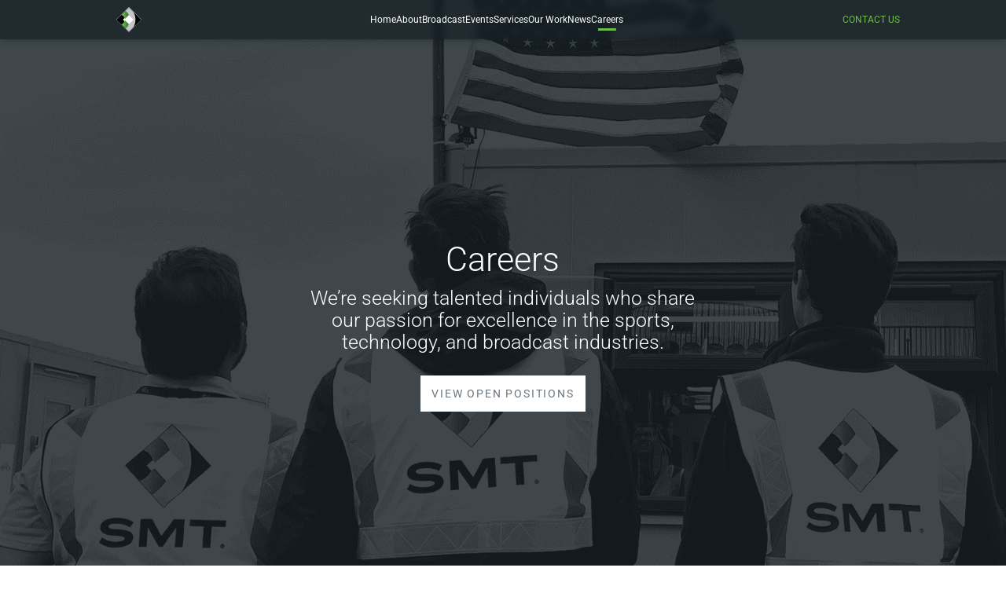

--- FILE ---
content_type: text/html; charset=UTF-8
request_url: https://smt.com/careers/
body_size: 18010
content:
<!doctype html> 
<html lang="en-US" style="scroll-behavior: smooth;"> 
<head>
<meta charset="utf-8">
<link rel="preload" href="https://smt.com/wp-content/cache/fvm/min/1768796438-cssb4e5e8b75190ce74245ece16da542dd0311b3671efe0a0e78598885c68acb.css" as="style" media="all" /> 
<link rel="preload" href="https://smt.com/wp-content/cache/fvm/min/1768796438-cssfec9786b412506013100e63c682fd3c277cd9e73850ff2b9c8ea7d2d419cd.css" as="style" media="all" /> 
<link rel="preload" href="https://smt.com/wp-content/cache/fvm/min/1768796438-css2d929e12ac8524bf286867a91594058dab10874d5e5ea72b50dc672ce0ef2.css" as="style" media="all" /> 
<link rel="preload" href="https://smt.com/wp-content/cache/fvm/min/1768796438-cssc4c5723c4f7453a723a06445b5f8d03c90e422c304fa8c2f303ff7142a38b.css" as="style" media="all" /> 
<link rel="preload" href="https://smt.com/wp-content/cache/fvm/min/1768796438-css9d06ae755f99a7cb6c7039e196d4c706cc8ba6a571f96aef157c96c19ef76.css" as="style" media="all" /> 
<link rel="preload" href="https://smt.com/wp-content/cache/fvm/min/1768796438-css1d8e67ce8bc2d7f0c4ad64ff4a194f58a8990dfe16fa9d2965d1db5068471.css" as="style" media="all" /> 
<link rel="preload" href="https://smt.com/wp-content/cache/fvm/min/1768796438-css11ecf86c9cf6009ea7eb4c5f8bfea6110976bd2e78dc6679ed0848a0e2943.css" as="style" media="all" />
<script data-cfasync="false">if(navigator.userAgent.match(/MSIE|Internet Explorer/i)||navigator.userAgent.match(/Trident\/7\..*?rv:11/i)){var href=document.location.href;if(!href.match(/[?&]iebrowser/)){if(href.indexOf("?")==-1){if(href.indexOf("#")==-1){document.location.href=href+"?iebrowser=1"}else{document.location.href=href.replace("#","?iebrowser=1#")}}else{if(href.indexOf("#")==-1){document.location.href=href+"&iebrowser=1"}else{document.location.href=href.replace("#","&iebrowser=1#")}}}}</script>
<script data-cfasync="false">class FVMLoader{constructor(e){this.triggerEvents=e,this.eventOptions={passive:!0},this.userEventListener=this.triggerListener.bind(this),this.delayedScripts={normal:[],async:[],defer:[]},this.allJQueries=[]}_addUserInteractionListener(e){this.triggerEvents.forEach(t=>window.addEventListener(t,e.userEventListener,e.eventOptions))}_removeUserInteractionListener(e){this.triggerEvents.forEach(t=>window.removeEventListener(t,e.userEventListener,e.eventOptions))}triggerListener(){this._removeUserInteractionListener(this),"loading"===document.readyState?document.addEventListener("DOMContentLoaded",this._loadEverythingNow.bind(this)):this._loadEverythingNow()}async _loadEverythingNow(){this._runAllDelayedCSS(),this._delayEventListeners(),this._delayJQueryReady(this),this._handleDocumentWrite(),this._registerAllDelayedScripts(),await this._loadScriptsFromList(this.delayedScripts.normal),await this._loadScriptsFromList(this.delayedScripts.defer),await this._loadScriptsFromList(this.delayedScripts.async),await this._triggerDOMContentLoaded(),await this._triggerWindowLoad(),window.dispatchEvent(new Event("wpr-allScriptsLoaded"))}_registerAllDelayedScripts(){document.querySelectorAll("script[type=fvmdelay]").forEach(e=>{e.hasAttribute("src")?e.hasAttribute("async")&&!1!==e.async?this.delayedScripts.async.push(e):e.hasAttribute("defer")&&!1!==e.defer||"module"===e.getAttribute("data-type")?this.delayedScripts.defer.push(e):this.delayedScripts.normal.push(e):this.delayedScripts.normal.push(e)})}_runAllDelayedCSS(){document.querySelectorAll("link[rel=fvmdelay]").forEach(e=>{e.setAttribute("rel","stylesheet")})}async _transformScript(e){return await this._requestAnimFrame(),new Promise(t=>{const n=document.createElement("script");let r;[...e.attributes].forEach(e=>{let t=e.nodeName;"type"!==t&&("data-type"===t&&(t="type",r=e.nodeValue),n.setAttribute(t,e.nodeValue))}),e.hasAttribute("src")?(n.addEventListener("load",t),n.addEventListener("error",t)):(n.text=e.text,t()),e.parentNode.replaceChild(n,e)})}async _loadScriptsFromList(e){const t=e.shift();return t?(await this._transformScript(t),this._loadScriptsFromList(e)):Promise.resolve()}_delayEventListeners(){let e={};function t(t,n){!function(t){function n(n){return e[t].eventsToRewrite.indexOf(n)>=0?"wpr-"+n:n}e[t]||(e[t]={originalFunctions:{add:t.addEventListener,remove:t.removeEventListener},eventsToRewrite:[]},t.addEventListener=function(){arguments[0]=n(arguments[0]),e[t].originalFunctions.add.apply(t,arguments)},t.removeEventListener=function(){arguments[0]=n(arguments[0]),e[t].originalFunctions.remove.apply(t,arguments)})}(t),e[t].eventsToRewrite.push(n)}function n(e,t){let n=e[t];Object.defineProperty(e,t,{get:()=>n||function(){},set(r){e["wpr"+t]=n=r}})}t(document,"DOMContentLoaded"),t(window,"DOMContentLoaded"),t(window,"load"),t(window,"pageshow"),t(document,"readystatechange"),n(document,"onreadystatechange"),n(window,"onload"),n(window,"onpageshow")}_delayJQueryReady(e){let t=window.jQuery;Object.defineProperty(window,"jQuery",{get:()=>t,set(n){if(n&&n.fn&&!e.allJQueries.includes(n)){n.fn.ready=n.fn.init.prototype.ready=function(t){e.domReadyFired?t.bind(document)(n):document.addEventListener("DOMContentLoaded2",()=>t.bind(document)(n))};const t=n.fn.on;n.fn.on=n.fn.init.prototype.on=function(){if(this[0]===window){function e(e){return e.split(" ").map(e=>"load"===e||0===e.indexOf("load.")?"wpr-jquery-load":e).join(" ")}"string"==typeof arguments[0]||arguments[0]instanceof String?arguments[0]=e(arguments[0]):"object"==typeof arguments[0]&&Object.keys(arguments[0]).forEach(t=>{delete Object.assign(arguments[0],{[e(t)]:arguments[0][t]})[t]})}return t.apply(this,arguments),this},e.allJQueries.push(n)}t=n}})}async _triggerDOMContentLoaded(){this.domReadyFired=!0,await this._requestAnimFrame(),document.dispatchEvent(new Event("DOMContentLoaded2")),await this._requestAnimFrame(),window.dispatchEvent(new Event("DOMContentLoaded2")),await this._requestAnimFrame(),document.dispatchEvent(new Event("wpr-readystatechange")),await this._requestAnimFrame(),document.wpronreadystatechange&&document.wpronreadystatechange()}async _triggerWindowLoad(){await this._requestAnimFrame(),window.dispatchEvent(new Event("wpr-load")),await this._requestAnimFrame(),window.wpronload&&window.wpronload(),await this._requestAnimFrame(),this.allJQueries.forEach(e=>e(window).trigger("wpr-jquery-load")),window.dispatchEvent(new Event("wpr-pageshow")),await this._requestAnimFrame(),window.wpronpageshow&&window.wpronpageshow()}_handleDocumentWrite(){const e=new Map;document.write=document.writeln=function(t){const n=document.currentScript,r=document.createRange(),i=n.parentElement;let a=e.get(n);void 0===a&&(a=n.nextSibling,e.set(n,a));const s=document.createDocumentFragment();r.setStart(s,0),s.appendChild(r.createContextualFragment(t)),i.insertBefore(s,a)}}async _requestAnimFrame(){return new Promise(e=>requestAnimationFrame(e))}static run(){const e=new FVMLoader(["keydown","mousemove","touchmove","touchstart","touchend","wheel"]);e._addUserInteractionListener(e)}}FVMLoader.run();</script>
<meta http-equiv="X-UA-Compatible" content="IE=edge">
<meta name="viewport" content="width=device-width, initial-scale=1">
<meta name='robots' content='index, follow, max-image-preview:large, max-snippet:-1, max-video-preview:-1' /><title>Careers - SMT (SportsMEDIA Technology)</title>
<link rel="canonical" href="https://smt.com/careers/" />
<meta property="og:locale" content="en_US" />
<meta property="og:type" content="article" />
<meta property="og:title" content="Careers - SMT (SportsMEDIA Technology)" />
<meta property="og:url" content="https://smt.com/careers/" />
<meta property="og:site_name" content="SMT (SportsMEDIA Technology)" />
<meta property="article:modified_time" content="2026-01-15T20:24:58+00:00" />
<meta name="twitter:card" content="summary_large_image" />
<script type="application/ld+json" class="yoast-schema-graph">{"@context":"https://schema.org","@graph":[{"@type":"WebPage","@id":"https://smt.com/careers/","url":"https://smt.com/careers/","name":"Careers - SMT (SportsMEDIA Technology)","isPartOf":{"@id":"https://smt.com/#website"},"datePublished":"2023-01-24T22:14:17+00:00","dateModified":"2026-01-15T20:24:58+00:00","breadcrumb":{"@id":"https://smt.com/careers/#breadcrumb"},"inLanguage":"en-US","potentialAction":[{"@type":"ReadAction","target":["https://smt.com/careers/"]}]},{"@type":"BreadcrumbList","@id":"https://smt.com/careers/#breadcrumb","itemListElement":[{"@type":"ListItem","position":1,"name":"Home","item":"https://smt.com/"},{"@type":"ListItem","position":2,"name":"Careers"}]},{"@type":"WebSite","@id":"https://smt.com/#website","url":"https://smt.com/","name":"SMT (SportsMEDIA Technology)","description":"","publisher":{"@id":"https://smt.com/#organization"},"potentialAction":[{"@type":"SearchAction","target":{"@type":"EntryPoint","urlTemplate":"https://smt.com/?s={search_term_string}"},"query-input":{"@type":"PropertyValueSpecification","valueRequired":true,"valueName":"search_term_string"}}],"inLanguage":"en-US"},{"@type":"Organization","@id":"https://smt.com/#organization","name":"SMT (SportsMEDIA Technology)","url":"https://smt.com/","logo":{"@type":"ImageObject","inLanguage":"en-US","@id":"https://smt.com/#/schema/logo/image/","url":"http://smt.com/wp-content/uploads/2023/11/SMT_horizontal_simplified.svg","contentUrl":"http://smt.com/wp-content/uploads/2023/11/SMT_horizontal_simplified.svg","width":"1024","height":"1024","caption":"SMT (SportsMEDIA Technology)"},"image":{"@id":"https://smt.com/#/schema/logo/image/"}}]}</script>
<style media="all">img:is([sizes="auto" i],[sizes^="auto," i]){contain-intrinsic-size:3000px 1500px}</style> 
<link rel='stylesheet' id='wp-block-library-css' href='https://smt.com/wp-content/cache/fvm/min/1768796438-cssb4e5e8b75190ce74245ece16da542dd0311b3671efe0a0e78598885c68acb.css' media='all' /> 
<link rel='stylesheet' id='bb-tcs-editor-style-shared-css' href='https://smt.com/wp-content/cache/fvm/min/1768796438-cssfec9786b412506013100e63c682fd3c277cd9e73850ff2b9c8ea7d2d419cd.css' media='all' /> 
<style id='global-styles-inline-css' media="all">:root{--wp--preset--aspect-ratio--square:1;--wp--preset--aspect-ratio--4-3:4/3;--wp--preset--aspect-ratio--3-4:3/4;--wp--preset--aspect-ratio--3-2:3/2;--wp--preset--aspect-ratio--2-3:2/3;--wp--preset--aspect-ratio--16-9:16/9;--wp--preset--aspect-ratio--9-16:9/16;--wp--preset--color--black:#141e24;--wp--preset--color--cyan-bluish-gray:#abb8c3;--wp--preset--color--white:#fff;--wp--preset--color--pale-pink:#f78da7;--wp--preset--color--vivid-red:#cf2e2e;--wp--preset--color--luminous-vivid-orange:#ff6900;--wp--preset--color--luminous-vivid-amber:#fcb900;--wp--preset--color--light-green-cyan:#7bdcb5;--wp--preset--color--vivid-green-cyan:#00d084;--wp--preset--color--pale-cyan-blue:#8ed1fc;--wp--preset--color--vivid-cyan-blue:#0693e3;--wp--preset--color--vivid-purple:#9b51e0;--wp--preset--color--inherit:inherit;--wp--preset--color--current:currentcolor;--wp--preset--color--transparent:rgba(0,0,0,0);--wp--preset--color--slate-50:#f8fafc;--wp--preset--color--slate-100:#f1f5f9;--wp--preset--color--slate-200:#e2e8f0;--wp--preset--color--slate-300:#cbd5e1;--wp--preset--color--slate-400:#94a3b8;--wp--preset--color--slate-500:#64748b;--wp--preset--color--slate-600:#475569;--wp--preset--color--slate-700:#334155;--wp--preset--color--slate-800:#1e293b;--wp--preset--color--slate-900:#0f172a;--wp--preset--color--gray:#d1d4d7;--wp--preset--color--zinc-50:#fafafa;--wp--preset--color--zinc-100:#f4f4f5;--wp--preset--color--zinc-200:#e4e4e7;--wp--preset--color--zinc-300:#d4d4d8;--wp--preset--color--zinc-400:#a1a1aa;--wp--preset--color--zinc-500:#71717a;--wp--preset--color--zinc-600:#52525b;--wp--preset--color--zinc-700:#3f3f46;--wp--preset--color--zinc-800:#27272a;--wp--preset--color--zinc-900:#18181b;--wp--preset--color--neutral-50:#fafafa;--wp--preset--color--neutral-100:#f5f5f5;--wp--preset--color--neutral-200:#e5e5e5;--wp--preset--color--neutral-300:#d4d4d4;--wp--preset--color--neutral-400:#a3a3a3;--wp--preset--color--neutral-500:#737373;--wp--preset--color--neutral-600:#525252;--wp--preset--color--neutral-700:#404040;--wp--preset--color--neutral-800:#262626;--wp--preset--color--neutral-900:#171717;--wp--preset--color--stone-50:#fafaf9;--wp--preset--color--stone-100:#f5f5f4;--wp--preset--color--stone-200:#e7e5e4;--wp--preset--color--stone-300:#d6d3d1;--wp--preset--color--stone-400:#a8a29e;--wp--preset--color--stone-500:#78716c;--wp--preset--color--stone-600:#57534e;--wp--preset--color--stone-700:#44403c;--wp--preset--color--stone-800:#292524;--wp--preset--color--stone-900:#1c1917;--wp--preset--color--red-50:#fef2f2;--wp--preset--color--red-100:#fee2e2;--wp--preset--color--red-200:#fecaca;--wp--preset--color--red-300:#fca5a5;--wp--preset--color--red-400:#f87171;--wp--preset--color--red-500:#ef4444;--wp--preset--color--red-600:#dc2626;--wp--preset--color--red-700:#b91c1c;--wp--preset--color--red-800:#991b1b;--wp--preset--color--red-900:#7f1d1d;--wp--preset--color--orange-50:#fff7ed;--wp--preset--color--orange-100:#ffedd5;--wp--preset--color--orange-200:#fed7aa;--wp--preset--color--orange-300:#fdba74;--wp--preset--color--orange-400:#fb923c;--wp--preset--color--orange-500:#f97316;--wp--preset--color--orange-600:#ea580c;--wp--preset--color--orange-700:#c2410c;--wp--preset--color--orange-800:#9a3412;--wp--preset--color--orange-900:#7c2d12;--wp--preset--color--amber-50:#fffbeb;--wp--preset--color--amber-100:#fef3c7;--wp--preset--color--amber-200:#fde68a;--wp--preset--color--amber-300:#fcd34d;--wp--preset--color--amber-400:#fbbf24;--wp--preset--color--amber-500:#f59e0b;--wp--preset--color--amber-600:#d97706;--wp--preset--color--amber-700:#b45309;--wp--preset--color--amber-800:#92400e;--wp--preset--color--amber-900:#78350f;--wp--preset--color--yellow-50:#fefce8;--wp--preset--color--yellow-100:#fef9c3;--wp--preset--color--yellow-200:#fef08a;--wp--preset--color--yellow-300:#fde047;--wp--preset--color--yellow-400:#facc15;--wp--preset--color--yellow-500:#eab308;--wp--preset--color--yellow-600:#ca8a04;--wp--preset--color--yellow-700:#a16207;--wp--preset--color--yellow-800:#854d0e;--wp--preset--color--yellow-900:#713f12;--wp--preset--color--lime-50:#f7fee7;--wp--preset--color--lime-100:#ecfccb;--wp--preset--color--lime-200:#d9f99d;--wp--preset--color--lime-300:#bef264;--wp--preset--color--lime-400:#a3e635;--wp--preset--color--lime-500:#84cc16;--wp--preset--color--lime-600:#65a30d;--wp--preset--color--lime-700:#4d7c0f;--wp--preset--color--lime-800:#3f6212;--wp--preset--color--lime-900:#365314;--wp--preset--color--green:#6ebe48;--wp--preset--color--emerald-50:#ecfdf5;--wp--preset--color--emerald-100:#d1fae5;--wp--preset--color--emerald-200:#a7f3d0;--wp--preset--color--emerald-300:#6ee7b7;--wp--preset--color--emerald-400:#34d399;--wp--preset--color--emerald-500:#10b981;--wp--preset--color--emerald-600:#059669;--wp--preset--color--emerald-700:#047857;--wp--preset--color--emerald-800:#065f46;--wp--preset--color--emerald-900:#064e3b;--wp--preset--color--teal-50:#f0fdfa;--wp--preset--color--teal-100:#ccfbf1;--wp--preset--color--teal-200:#99f6e4;--wp--preset--color--teal-300:#5eead4;--wp--preset--color--teal-400:#2dd4bf;--wp--preset--color--teal-500:#14b8a6;--wp--preset--color--teal-600:#0d9488;--wp--preset--color--teal-700:#0f766e;--wp--preset--color--teal-800:#115e59;--wp--preset--color--teal-900:#134e4a;--wp--preset--color--cyan-50:#ecfeff;--wp--preset--color--cyan-100:#cffafe;--wp--preset--color--cyan-200:#a5f3fc;--wp--preset--color--cyan-300:#67e8f9;--wp--preset--color--cyan-400:#22d3ee;--wp--preset--color--cyan-500:#06b6d4;--wp--preset--color--cyan-600:#0891b2;--wp--preset--color--cyan-700:#0e7490;--wp--preset--color--cyan-800:#155e75;--wp--preset--color--cyan-900:#164e63;--wp--preset--color--sky-50:#f0f9ff;--wp--preset--color--sky-100:#e0f2fe;--wp--preset--color--sky-200:#bae6fd;--wp--preset--color--sky-300:#7dd3fc;--wp--preset--color--sky-400:#38bdf8;--wp--preset--color--sky-500:#0ea5e9;--wp--preset--color--sky-600:#0284c7;--wp--preset--color--sky-700:#0369a1;--wp--preset--color--sky-800:#075985;--wp--preset--color--sky-900:#0c4a6e;--wp--preset--color--blue:#2d3b46;--wp--preset--color--indigo-50:#eef2ff;--wp--preset--color--indigo-100:#e0e7ff;--wp--preset--color--indigo-200:#c7d2fe;--wp--preset--color--indigo-300:#a5b4fc;--wp--preset--color--indigo-400:#818cf8;--wp--preset--color--indigo-500:#6366f1;--wp--preset--color--indigo-600:#4f46e5;--wp--preset--color--indigo-700:#4338ca;--wp--preset--color--indigo-800:#3730a3;--wp--preset--color--indigo-900:#312e81;--wp--preset--color--violet-50:#f5f3ff;--wp--preset--color--violet-100:#ede9fe;--wp--preset--color--violet-200:#ddd6fe;--wp--preset--color--violet-300:#c4b5fd;--wp--preset--color--violet-400:#a78bfa;--wp--preset--color--violet-500:#8b5cf6;--wp--preset--color--violet-600:#7c3aed;--wp--preset--color--violet-700:#6d28d9;--wp--preset--color--violet-800:#5b21b6;--wp--preset--color--violet-900:#4c1d95;--wp--preset--color--purple-50:#faf5ff;--wp--preset--color--purple-100:#f3e8ff;--wp--preset--color--purple-200:#e9d5ff;--wp--preset--color--purple-300:#d8b4fe;--wp--preset--color--purple-400:#c084fc;--wp--preset--color--purple-500:#a855f7;--wp--preset--color--purple-600:#9333ea;--wp--preset--color--purple-700:#7e22ce;--wp--preset--color--purple-800:#6b21a8;--wp--preset--color--purple-900:#581c87;--wp--preset--color--fuchsia-50:#fdf4ff;--wp--preset--color--fuchsia-100:#fae8ff;--wp--preset--color--fuchsia-200:#f5d0fe;--wp--preset--color--fuchsia-300:#f0abfc;--wp--preset--color--fuchsia-400:#e879f9;--wp--preset--color--fuchsia-500:#d946ef;--wp--preset--color--fuchsia-600:#c026d3;--wp--preset--color--fuchsia-700:#a21caf;--wp--preset--color--fuchsia-800:#86198f;--wp--preset--color--fuchsia-900:#701a75;--wp--preset--color--pink-50:#fdf2f8;--wp--preset--color--pink-100:#fce7f3;--wp--preset--color--pink-200:#fbcfe8;--wp--preset--color--pink-300:#f9a8d4;--wp--preset--color--pink-400:#f472b6;--wp--preset--color--pink-500:#ec4899;--wp--preset--color--pink-600:#db2777;--wp--preset--color--pink-700:#be185d;--wp--preset--color--pink-800:#9d174d;--wp--preset--color--pink-900:#831843;--wp--preset--color--rose-50:#fff1f2;--wp--preset--color--rose-100:#ffe4e6;--wp--preset--color--rose-200:#fecdd3;--wp--preset--color--rose-300:#fda4af;--wp--preset--color--rose-400:#fb7185;--wp--preset--color--rose-500:#f43f5e;--wp--preset--color--rose-600:#e11d48;--wp--preset--color--rose-700:#be123c;--wp--preset--color--rose-800:#9f1239;--wp--preset--color--rose-900:#881337;--wp--preset--color--gray-light:#f0f1f2;--wp--preset--color--gray-dark:#626a72;--wp--preset--color--green-light:#8bcb6d;--wp--preset--color--green-dark:#5ea33e;--wp--preset--color--green-darker:#4a8031;--wp--preset--color--green-darkest:#3d6928;--wp--preset--color--blue-dark:#141e24;--wp--preset--color--eclipse:#404040;--wp--preset--gradient--vivid-cyan-blue-to-vivid-purple:linear-gradient(135deg,rgba(6,147,227,1) 0%,rgb(155,81,224) 100%);--wp--preset--gradient--light-green-cyan-to-vivid-green-cyan:linear-gradient(135deg,rgb(122,220,180) 0%,rgb(0,208,130) 100%);--wp--preset--gradient--luminous-vivid-amber-to-luminous-vivid-orange:linear-gradient(135deg,rgba(252,185,0,1) 0%,rgba(255,105,0,1) 100%);--wp--preset--gradient--luminous-vivid-orange-to-vivid-red:linear-gradient(135deg,rgba(255,105,0,1) 0%,rgb(207,46,46) 100%);--wp--preset--gradient--very-light-gray-to-cyan-bluish-gray:linear-gradient(135deg,rgb(238,238,238) 0%,rgb(169,184,195) 100%);--wp--preset--gradient--cool-to-warm-spectrum:linear-gradient(135deg,rgb(74,234,220) 0%,rgb(151,120,209) 20%,rgb(207,42,186) 40%,rgb(238,44,130) 60%,rgb(251,105,98) 80%,rgb(254,248,76) 100%);--wp--preset--gradient--blush-light-purple:linear-gradient(135deg,rgb(255,206,236) 0%,rgb(152,150,240) 100%);--wp--preset--gradient--blush-bordeaux:linear-gradient(135deg,rgb(254,205,165) 0%,rgb(254,45,45) 50%,rgb(107,0,62) 100%);--wp--preset--gradient--luminous-dusk:linear-gradient(135deg,rgb(255,203,112) 0%,rgb(199,81,192) 50%,rgb(65,88,208) 100%);--wp--preset--gradient--pale-ocean:linear-gradient(135deg,rgb(255,245,203) 0%,rgb(182,227,212) 50%,rgb(51,167,181) 100%);--wp--preset--gradient--electric-grass:linear-gradient(135deg,rgb(202,248,128) 0%,rgb(113,206,126) 100%);--wp--preset--gradient--midnight:linear-gradient(135deg,rgb(2,3,129) 0%,rgb(40,116,252) 100%);--wp--preset--font-size--small:13px;--wp--preset--font-size--medium:20px;--wp--preset--font-size--large:36px;--wp--preset--font-size--x-large:42px;--wp--preset--font-size--sm:.875rem;--wp--preset--font-size--base:1rem;--wp--preset--font-size--lg:1.125rem;--wp--preset--font-size--xl:1.125rem;--wp--preset--font-size--2-xl:1.25rem;--wp--preset--font-size--2-5-xl:1.50rem;--wp--preset--font-size--3-xl:1.75rem;--wp--preset--font-size--4-xl:2rem;--wp--preset--font-size--5-xl:3rem;--wp--preset--font-size--6-xl:3.5rem;--wp--preset--font-size--heading-brow:1.125rem;--wp--preset--font-size--heading:3.5rem;--wp--preset--font-size--heading-sub-sm:1.25rem;--wp--preset--font-size--heading-sub:1.50rem;--wp--preset--font-size--tile-lg:1.75rem;--wp--preset--font-size--blockquote:1.5rem;--wp--preset--font-family--display:Roboto,sans-serif;--wp--preset--font-family--body:Roboto,sans-serif;--wp--preset--font-family--roboto:Roboto,sans-serif;--wp--preset--font-family--roboto-cond:Roboto Condensed,sans-serif;--wp--preset--spacing--20:0.44rem;--wp--preset--spacing--30:0.67rem;--wp--preset--spacing--40:1rem;--wp--preset--spacing--50:1.5rem;--wp--preset--spacing--60:2.25rem;--wp--preset--spacing--70:3.38rem;--wp--preset--spacing--80:5.06rem;--wp--preset--shadow--natural:6px 6px 9px rgba(0, 0, 0, 0.2);--wp--preset--shadow--deep:12px 12px 50px rgba(0, 0, 0, 0.4);--wp--preset--shadow--sharp:6px 6px 0px rgba(0, 0, 0, 0.2);--wp--preset--shadow--outlined:6px 6px 0px -3px rgba(255, 255, 255, 1), 6px 6px rgba(0, 0, 0, 1);--wp--preset--shadow--crisp:6px 6px 0px rgba(0, 0, 0, 1)}:where(body){margin:0}.wp-site-blocks>.alignleft{float:left;margin-right:2em}.wp-site-blocks>.alignright{float:right;margin-left:2em}.wp-site-blocks>.aligncenter{justify-content:center;margin-left:auto;margin-right:auto}:where(.is-layout-flex){gap:.5em}:where(.is-layout-grid){gap:.5em}.is-layout-flow>.alignleft{float:left;margin-inline-start:0;margin-inline-end:2em}.is-layout-flow>.alignright{float:right;margin-inline-start:2em;margin-inline-end:0}.is-layout-flow>.aligncenter{margin-left:auto!important;margin-right:auto!important}.is-layout-constrained>.alignleft{float:left;margin-inline-start:0;margin-inline-end:2em}.is-layout-constrained>.alignright{float:right;margin-inline-start:2em;margin-inline-end:0}.is-layout-constrained>.aligncenter{margin-left:auto!important;margin-right:auto!important}.is-layout-constrained>:where(:not(.alignleft):not(.alignright):not(.alignfull)){margin-left:auto!important;margin-right:auto!important}body .is-layout-flex{display:flex}.is-layout-flex{flex-wrap:wrap;align-items:center}.is-layout-flex>:is(*,div){margin:0}body .is-layout-grid{display:grid}.is-layout-grid>:is(*,div){margin:0}body{padding-top:0;padding-right:0;padding-bottom:0;padding-left:0}a:where(:not(.wp-element-button)){text-decoration:underline}:root :where(.wp-element-button,.wp-block-button__link){background-color:#32373c;border-width:0;color:#fff;font-family:inherit;font-size:inherit;line-height:inherit;padding:calc(0.667em + 2px) calc(1.333em + 2px);text-decoration:none}.has-black-color{color:var(--wp--preset--color--black)!important}.has-cyan-bluish-gray-color{color:var(--wp--preset--color--cyan-bluish-gray)!important}.has-white-color{color:var(--wp--preset--color--white)!important}.has-pale-pink-color{color:var(--wp--preset--color--pale-pink)!important}.has-vivid-red-color{color:var(--wp--preset--color--vivid-red)!important}.has-luminous-vivid-orange-color{color:var(--wp--preset--color--luminous-vivid-orange)!important}.has-luminous-vivid-amber-color{color:var(--wp--preset--color--luminous-vivid-amber)!important}.has-light-green-cyan-color{color:var(--wp--preset--color--light-green-cyan)!important}.has-vivid-green-cyan-color{color:var(--wp--preset--color--vivid-green-cyan)!important}.has-pale-cyan-blue-color{color:var(--wp--preset--color--pale-cyan-blue)!important}.has-vivid-cyan-blue-color{color:var(--wp--preset--color--vivid-cyan-blue)!important}.has-vivid-purple-color{color:var(--wp--preset--color--vivid-purple)!important}.has-inherit-color{color:var(--wp--preset--color--inherit)!important}.has-current-color{color:var(--wp--preset--color--current)!important}.has-transparent-color{color:var(--wp--preset--color--transparent)!important}.has-slate-50-color{color:var(--wp--preset--color--slate-50)!important}.has-slate-100-color{color:var(--wp--preset--color--slate-100)!important}.has-slate-200-color{color:var(--wp--preset--color--slate-200)!important}.has-slate-300-color{color:var(--wp--preset--color--slate-300)!important}.has-slate-400-color{color:var(--wp--preset--color--slate-400)!important}.has-slate-500-color{color:var(--wp--preset--color--slate-500)!important}.has-slate-600-color{color:var(--wp--preset--color--slate-600)!important}.has-slate-700-color{color:var(--wp--preset--color--slate-700)!important}.has-slate-800-color{color:var(--wp--preset--color--slate-800)!important}.has-slate-900-color{color:var(--wp--preset--color--slate-900)!important}.has-gray-color{color:var(--wp--preset--color--gray)!important}.has-zinc-50-color{color:var(--wp--preset--color--zinc-50)!important}.has-zinc-100-color{color:var(--wp--preset--color--zinc-100)!important}.has-zinc-200-color{color:var(--wp--preset--color--zinc-200)!important}.has-zinc-300-color{color:var(--wp--preset--color--zinc-300)!important}.has-zinc-400-color{color:var(--wp--preset--color--zinc-400)!important}.has-zinc-500-color{color:var(--wp--preset--color--zinc-500)!important}.has-zinc-600-color{color:var(--wp--preset--color--zinc-600)!important}.has-zinc-700-color{color:var(--wp--preset--color--zinc-700)!important}.has-zinc-800-color{color:var(--wp--preset--color--zinc-800)!important}.has-zinc-900-color{color:var(--wp--preset--color--zinc-900)!important}.has-neutral-50-color{color:var(--wp--preset--color--neutral-50)!important}.has-neutral-100-color{color:var(--wp--preset--color--neutral-100)!important}.has-neutral-200-color{color:var(--wp--preset--color--neutral-200)!important}.has-neutral-300-color{color:var(--wp--preset--color--neutral-300)!important}.has-neutral-400-color{color:var(--wp--preset--color--neutral-400)!important}.has-neutral-500-color{color:var(--wp--preset--color--neutral-500)!important}.has-neutral-600-color{color:var(--wp--preset--color--neutral-600)!important}.has-neutral-700-color{color:var(--wp--preset--color--neutral-700)!important}.has-neutral-800-color{color:var(--wp--preset--color--neutral-800)!important}.has-neutral-900-color{color:var(--wp--preset--color--neutral-900)!important}.has-stone-50-color{color:var(--wp--preset--color--stone-50)!important}.has-stone-100-color{color:var(--wp--preset--color--stone-100)!important}.has-stone-200-color{color:var(--wp--preset--color--stone-200)!important}.has-stone-300-color{color:var(--wp--preset--color--stone-300)!important}.has-stone-400-color{color:var(--wp--preset--color--stone-400)!important}.has-stone-500-color{color:var(--wp--preset--color--stone-500)!important}.has-stone-600-color{color:var(--wp--preset--color--stone-600)!important}.has-stone-700-color{color:var(--wp--preset--color--stone-700)!important}.has-stone-800-color{color:var(--wp--preset--color--stone-800)!important}.has-stone-900-color{color:var(--wp--preset--color--stone-900)!important}.has-red-50-color{color:var(--wp--preset--color--red-50)!important}.has-red-100-color{color:var(--wp--preset--color--red-100)!important}.has-red-200-color{color:var(--wp--preset--color--red-200)!important}.has-red-300-color{color:var(--wp--preset--color--red-300)!important}.has-red-400-color{color:var(--wp--preset--color--red-400)!important}.has-red-500-color{color:var(--wp--preset--color--red-500)!important}.has-red-600-color{color:var(--wp--preset--color--red-600)!important}.has-red-700-color{color:var(--wp--preset--color--red-700)!important}.has-red-800-color{color:var(--wp--preset--color--red-800)!important}.has-red-900-color{color:var(--wp--preset--color--red-900)!important}.has-orange-50-color{color:var(--wp--preset--color--orange-50)!important}.has-orange-100-color{color:var(--wp--preset--color--orange-100)!important}.has-orange-200-color{color:var(--wp--preset--color--orange-200)!important}.has-orange-300-color{color:var(--wp--preset--color--orange-300)!important}.has-orange-400-color{color:var(--wp--preset--color--orange-400)!important}.has-orange-500-color{color:var(--wp--preset--color--orange-500)!important}.has-orange-600-color{color:var(--wp--preset--color--orange-600)!important}.has-orange-700-color{color:var(--wp--preset--color--orange-700)!important}.has-orange-800-color{color:var(--wp--preset--color--orange-800)!important}.has-orange-900-color{color:var(--wp--preset--color--orange-900)!important}.has-amber-50-color{color:var(--wp--preset--color--amber-50)!important}.has-amber-100-color{color:var(--wp--preset--color--amber-100)!important}.has-amber-200-color{color:var(--wp--preset--color--amber-200)!important}.has-amber-300-color{color:var(--wp--preset--color--amber-300)!important}.has-amber-400-color{color:var(--wp--preset--color--amber-400)!important}.has-amber-500-color{color:var(--wp--preset--color--amber-500)!important}.has-amber-600-color{color:var(--wp--preset--color--amber-600)!important}.has-amber-700-color{color:var(--wp--preset--color--amber-700)!important}.has-amber-800-color{color:var(--wp--preset--color--amber-800)!important}.has-amber-900-color{color:var(--wp--preset--color--amber-900)!important}.has-yellow-50-color{color:var(--wp--preset--color--yellow-50)!important}.has-yellow-100-color{color:var(--wp--preset--color--yellow-100)!important}.has-yellow-200-color{color:var(--wp--preset--color--yellow-200)!important}.has-yellow-300-color{color:var(--wp--preset--color--yellow-300)!important}.has-yellow-400-color{color:var(--wp--preset--color--yellow-400)!important}.has-yellow-500-color{color:var(--wp--preset--color--yellow-500)!important}.has-yellow-600-color{color:var(--wp--preset--color--yellow-600)!important}.has-yellow-700-color{color:var(--wp--preset--color--yellow-700)!important}.has-yellow-800-color{color:var(--wp--preset--color--yellow-800)!important}.has-yellow-900-color{color:var(--wp--preset--color--yellow-900)!important}.has-lime-50-color{color:var(--wp--preset--color--lime-50)!important}.has-lime-100-color{color:var(--wp--preset--color--lime-100)!important}.has-lime-200-color{color:var(--wp--preset--color--lime-200)!important}.has-lime-300-color{color:var(--wp--preset--color--lime-300)!important}.has-lime-400-color{color:var(--wp--preset--color--lime-400)!important}.has-lime-500-color{color:var(--wp--preset--color--lime-500)!important}.has-lime-600-color{color:var(--wp--preset--color--lime-600)!important}.has-lime-700-color{color:var(--wp--preset--color--lime-700)!important}.has-lime-800-color{color:var(--wp--preset--color--lime-800)!important}.has-lime-900-color{color:var(--wp--preset--color--lime-900)!important}.has-green-color{color:var(--wp--preset--color--green)!important}.has-emerald-50-color{color:var(--wp--preset--color--emerald-50)!important}.has-emerald-100-color{color:var(--wp--preset--color--emerald-100)!important}.has-emerald-200-color{color:var(--wp--preset--color--emerald-200)!important}.has-emerald-300-color{color:var(--wp--preset--color--emerald-300)!important}.has-emerald-400-color{color:var(--wp--preset--color--emerald-400)!important}.has-emerald-500-color{color:var(--wp--preset--color--emerald-500)!important}.has-emerald-600-color{color:var(--wp--preset--color--emerald-600)!important}.has-emerald-700-color{color:var(--wp--preset--color--emerald-700)!important}.has-emerald-800-color{color:var(--wp--preset--color--emerald-800)!important}.has-emerald-900-color{color:var(--wp--preset--color--emerald-900)!important}.has-teal-50-color{color:var(--wp--preset--color--teal-50)!important}.has-teal-100-color{color:var(--wp--preset--color--teal-100)!important}.has-teal-200-color{color:var(--wp--preset--color--teal-200)!important}.has-teal-300-color{color:var(--wp--preset--color--teal-300)!important}.has-teal-400-color{color:var(--wp--preset--color--teal-400)!important}.has-teal-500-color{color:var(--wp--preset--color--teal-500)!important}.has-teal-600-color{color:var(--wp--preset--color--teal-600)!important}.has-teal-700-color{color:var(--wp--preset--color--teal-700)!important}.has-teal-800-color{color:var(--wp--preset--color--teal-800)!important}.has-teal-900-color{color:var(--wp--preset--color--teal-900)!important}.has-cyan-50-color{color:var(--wp--preset--color--cyan-50)!important}.has-cyan-100-color{color:var(--wp--preset--color--cyan-100)!important}.has-cyan-200-color{color:var(--wp--preset--color--cyan-200)!important}.has-cyan-300-color{color:var(--wp--preset--color--cyan-300)!important}.has-cyan-400-color{color:var(--wp--preset--color--cyan-400)!important}.has-cyan-500-color{color:var(--wp--preset--color--cyan-500)!important}.has-cyan-600-color{color:var(--wp--preset--color--cyan-600)!important}.has-cyan-700-color{color:var(--wp--preset--color--cyan-700)!important}.has-cyan-800-color{color:var(--wp--preset--color--cyan-800)!important}.has-cyan-900-color{color:var(--wp--preset--color--cyan-900)!important}.has-sky-50-color{color:var(--wp--preset--color--sky-50)!important}.has-sky-100-color{color:var(--wp--preset--color--sky-100)!important}.has-sky-200-color{color:var(--wp--preset--color--sky-200)!important}.has-sky-300-color{color:var(--wp--preset--color--sky-300)!important}.has-sky-400-color{color:var(--wp--preset--color--sky-400)!important}.has-sky-500-color{color:var(--wp--preset--color--sky-500)!important}.has-sky-600-color{color:var(--wp--preset--color--sky-600)!important}.has-sky-700-color{color:var(--wp--preset--color--sky-700)!important}.has-sky-800-color{color:var(--wp--preset--color--sky-800)!important}.has-sky-900-color{color:var(--wp--preset--color--sky-900)!important}.has-blue-color{color:var(--wp--preset--color--blue)!important}.has-indigo-50-color{color:var(--wp--preset--color--indigo-50)!important}.has-indigo-100-color{color:var(--wp--preset--color--indigo-100)!important}.has-indigo-200-color{color:var(--wp--preset--color--indigo-200)!important}.has-indigo-300-color{color:var(--wp--preset--color--indigo-300)!important}.has-indigo-400-color{color:var(--wp--preset--color--indigo-400)!important}.has-indigo-500-color{color:var(--wp--preset--color--indigo-500)!important}.has-indigo-600-color{color:var(--wp--preset--color--indigo-600)!important}.has-indigo-700-color{color:var(--wp--preset--color--indigo-700)!important}.has-indigo-800-color{color:var(--wp--preset--color--indigo-800)!important}.has-indigo-900-color{color:var(--wp--preset--color--indigo-900)!important}.has-violet-50-color{color:var(--wp--preset--color--violet-50)!important}.has-violet-100-color{color:var(--wp--preset--color--violet-100)!important}.has-violet-200-color{color:var(--wp--preset--color--violet-200)!important}.has-violet-300-color{color:var(--wp--preset--color--violet-300)!important}.has-violet-400-color{color:var(--wp--preset--color--violet-400)!important}.has-violet-500-color{color:var(--wp--preset--color--violet-500)!important}.has-violet-600-color{color:var(--wp--preset--color--violet-600)!important}.has-violet-700-color{color:var(--wp--preset--color--violet-700)!important}.has-violet-800-color{color:var(--wp--preset--color--violet-800)!important}.has-violet-900-color{color:var(--wp--preset--color--violet-900)!important}.has-purple-50-color{color:var(--wp--preset--color--purple-50)!important}.has-purple-100-color{color:var(--wp--preset--color--purple-100)!important}.has-purple-200-color{color:var(--wp--preset--color--purple-200)!important}.has-purple-300-color{color:var(--wp--preset--color--purple-300)!important}.has-purple-400-color{color:var(--wp--preset--color--purple-400)!important}.has-purple-500-color{color:var(--wp--preset--color--purple-500)!important}.has-purple-600-color{color:var(--wp--preset--color--purple-600)!important}.has-purple-700-color{color:var(--wp--preset--color--purple-700)!important}.has-purple-800-color{color:var(--wp--preset--color--purple-800)!important}.has-purple-900-color{color:var(--wp--preset--color--purple-900)!important}.has-fuchsia-50-color{color:var(--wp--preset--color--fuchsia-50)!important}.has-fuchsia-100-color{color:var(--wp--preset--color--fuchsia-100)!important}.has-fuchsia-200-color{color:var(--wp--preset--color--fuchsia-200)!important}.has-fuchsia-300-color{color:var(--wp--preset--color--fuchsia-300)!important}.has-fuchsia-400-color{color:var(--wp--preset--color--fuchsia-400)!important}.has-fuchsia-500-color{color:var(--wp--preset--color--fuchsia-500)!important}.has-fuchsia-600-color{color:var(--wp--preset--color--fuchsia-600)!important}.has-fuchsia-700-color{color:var(--wp--preset--color--fuchsia-700)!important}.has-fuchsia-800-color{color:var(--wp--preset--color--fuchsia-800)!important}.has-fuchsia-900-color{color:var(--wp--preset--color--fuchsia-900)!important}.has-pink-50-color{color:var(--wp--preset--color--pink-50)!important}.has-pink-100-color{color:var(--wp--preset--color--pink-100)!important}.has-pink-200-color{color:var(--wp--preset--color--pink-200)!important}.has-pink-300-color{color:var(--wp--preset--color--pink-300)!important}.has-pink-400-color{color:var(--wp--preset--color--pink-400)!important}.has-pink-500-color{color:var(--wp--preset--color--pink-500)!important}.has-pink-600-color{color:var(--wp--preset--color--pink-600)!important}.has-pink-700-color{color:var(--wp--preset--color--pink-700)!important}.has-pink-800-color{color:var(--wp--preset--color--pink-800)!important}.has-pink-900-color{color:var(--wp--preset--color--pink-900)!important}.has-rose-50-color{color:var(--wp--preset--color--rose-50)!important}.has-rose-100-color{color:var(--wp--preset--color--rose-100)!important}.has-rose-200-color{color:var(--wp--preset--color--rose-200)!important}.has-rose-300-color{color:var(--wp--preset--color--rose-300)!important}.has-rose-400-color{color:var(--wp--preset--color--rose-400)!important}.has-rose-500-color{color:var(--wp--preset--color--rose-500)!important}.has-rose-600-color{color:var(--wp--preset--color--rose-600)!important}.has-rose-700-color{color:var(--wp--preset--color--rose-700)!important}.has-rose-800-color{color:var(--wp--preset--color--rose-800)!important}.has-rose-900-color{color:var(--wp--preset--color--rose-900)!important}.has-gray-light-color{color:var(--wp--preset--color--gray-light)!important}.has-gray-dark-color{color:var(--wp--preset--color--gray-dark)!important}.has-green-light-color{color:var(--wp--preset--color--green-light)!important}.has-green-dark-color{color:var(--wp--preset--color--green-dark)!important}.has-green-darker-color{color:var(--wp--preset--color--green-darker)!important}.has-green-darkest-color{color:var(--wp--preset--color--green-darkest)!important}.has-blue-dark-color{color:var(--wp--preset--color--blue-dark)!important}.has-eclipse-color{color:var(--wp--preset--color--eclipse)!important}.has-black-background-color{background-color:var(--wp--preset--color--black)!important}.has-cyan-bluish-gray-background-color{background-color:var(--wp--preset--color--cyan-bluish-gray)!important}.has-white-background-color{background-color:var(--wp--preset--color--white)!important}.has-pale-pink-background-color{background-color:var(--wp--preset--color--pale-pink)!important}.has-vivid-red-background-color{background-color:var(--wp--preset--color--vivid-red)!important}.has-luminous-vivid-orange-background-color{background-color:var(--wp--preset--color--luminous-vivid-orange)!important}.has-luminous-vivid-amber-background-color{background-color:var(--wp--preset--color--luminous-vivid-amber)!important}.has-light-green-cyan-background-color{background-color:var(--wp--preset--color--light-green-cyan)!important}.has-vivid-green-cyan-background-color{background-color:var(--wp--preset--color--vivid-green-cyan)!important}.has-pale-cyan-blue-background-color{background-color:var(--wp--preset--color--pale-cyan-blue)!important}.has-vivid-cyan-blue-background-color{background-color:var(--wp--preset--color--vivid-cyan-blue)!important}.has-vivid-purple-background-color{background-color:var(--wp--preset--color--vivid-purple)!important}.has-inherit-background-color{background-color:var(--wp--preset--color--inherit)!important}.has-current-background-color{background-color:var(--wp--preset--color--current)!important}.has-transparent-background-color{background-color:var(--wp--preset--color--transparent)!important}.has-slate-50-background-color{background-color:var(--wp--preset--color--slate-50)!important}.has-slate-100-background-color{background-color:var(--wp--preset--color--slate-100)!important}.has-slate-200-background-color{background-color:var(--wp--preset--color--slate-200)!important}.has-slate-300-background-color{background-color:var(--wp--preset--color--slate-300)!important}.has-slate-400-background-color{background-color:var(--wp--preset--color--slate-400)!important}.has-slate-500-background-color{background-color:var(--wp--preset--color--slate-500)!important}.has-slate-600-background-color{background-color:var(--wp--preset--color--slate-600)!important}.has-slate-700-background-color{background-color:var(--wp--preset--color--slate-700)!important}.has-slate-800-background-color{background-color:var(--wp--preset--color--slate-800)!important}.has-slate-900-background-color{background-color:var(--wp--preset--color--slate-900)!important}.has-gray-background-color{background-color:var(--wp--preset--color--gray)!important}.has-zinc-50-background-color{background-color:var(--wp--preset--color--zinc-50)!important}.has-zinc-100-background-color{background-color:var(--wp--preset--color--zinc-100)!important}.has-zinc-200-background-color{background-color:var(--wp--preset--color--zinc-200)!important}.has-zinc-300-background-color{background-color:var(--wp--preset--color--zinc-300)!important}.has-zinc-400-background-color{background-color:var(--wp--preset--color--zinc-400)!important}.has-zinc-500-background-color{background-color:var(--wp--preset--color--zinc-500)!important}.has-zinc-600-background-color{background-color:var(--wp--preset--color--zinc-600)!important}.has-zinc-700-background-color{background-color:var(--wp--preset--color--zinc-700)!important}.has-zinc-800-background-color{background-color:var(--wp--preset--color--zinc-800)!important}.has-zinc-900-background-color{background-color:var(--wp--preset--color--zinc-900)!important}.has-neutral-50-background-color{background-color:var(--wp--preset--color--neutral-50)!important}.has-neutral-100-background-color{background-color:var(--wp--preset--color--neutral-100)!important}.has-neutral-200-background-color{background-color:var(--wp--preset--color--neutral-200)!important}.has-neutral-300-background-color{background-color:var(--wp--preset--color--neutral-300)!important}.has-neutral-400-background-color{background-color:var(--wp--preset--color--neutral-400)!important}.has-neutral-500-background-color{background-color:var(--wp--preset--color--neutral-500)!important}.has-neutral-600-background-color{background-color:var(--wp--preset--color--neutral-600)!important}.has-neutral-700-background-color{background-color:var(--wp--preset--color--neutral-700)!important}.has-neutral-800-background-color{background-color:var(--wp--preset--color--neutral-800)!important}.has-neutral-900-background-color{background-color:var(--wp--preset--color--neutral-900)!important}.has-stone-50-background-color{background-color:var(--wp--preset--color--stone-50)!important}.has-stone-100-background-color{background-color:var(--wp--preset--color--stone-100)!important}.has-stone-200-background-color{background-color:var(--wp--preset--color--stone-200)!important}.has-stone-300-background-color{background-color:var(--wp--preset--color--stone-300)!important}.has-stone-400-background-color{background-color:var(--wp--preset--color--stone-400)!important}.has-stone-500-background-color{background-color:var(--wp--preset--color--stone-500)!important}.has-stone-600-background-color{background-color:var(--wp--preset--color--stone-600)!important}.has-stone-700-background-color{background-color:var(--wp--preset--color--stone-700)!important}.has-stone-800-background-color{background-color:var(--wp--preset--color--stone-800)!important}.has-stone-900-background-color{background-color:var(--wp--preset--color--stone-900)!important}.has-red-50-background-color{background-color:var(--wp--preset--color--red-50)!important}.has-red-100-background-color{background-color:var(--wp--preset--color--red-100)!important}.has-red-200-background-color{background-color:var(--wp--preset--color--red-200)!important}.has-red-300-background-color{background-color:var(--wp--preset--color--red-300)!important}.has-red-400-background-color{background-color:var(--wp--preset--color--red-400)!important}.has-red-500-background-color{background-color:var(--wp--preset--color--red-500)!important}.has-red-600-background-color{background-color:var(--wp--preset--color--red-600)!important}.has-red-700-background-color{background-color:var(--wp--preset--color--red-700)!important}.has-red-800-background-color{background-color:var(--wp--preset--color--red-800)!important}.has-red-900-background-color{background-color:var(--wp--preset--color--red-900)!important}.has-orange-50-background-color{background-color:var(--wp--preset--color--orange-50)!important}.has-orange-100-background-color{background-color:var(--wp--preset--color--orange-100)!important}.has-orange-200-background-color{background-color:var(--wp--preset--color--orange-200)!important}.has-orange-300-background-color{background-color:var(--wp--preset--color--orange-300)!important}.has-orange-400-background-color{background-color:var(--wp--preset--color--orange-400)!important}.has-orange-500-background-color{background-color:var(--wp--preset--color--orange-500)!important}.has-orange-600-background-color{background-color:var(--wp--preset--color--orange-600)!important}.has-orange-700-background-color{background-color:var(--wp--preset--color--orange-700)!important}.has-orange-800-background-color{background-color:var(--wp--preset--color--orange-800)!important}.has-orange-900-background-color{background-color:var(--wp--preset--color--orange-900)!important}.has-amber-50-background-color{background-color:var(--wp--preset--color--amber-50)!important}.has-amber-100-background-color{background-color:var(--wp--preset--color--amber-100)!important}.has-amber-200-background-color{background-color:var(--wp--preset--color--amber-200)!important}.has-amber-300-background-color{background-color:var(--wp--preset--color--amber-300)!important}.has-amber-400-background-color{background-color:var(--wp--preset--color--amber-400)!important}.has-amber-500-background-color{background-color:var(--wp--preset--color--amber-500)!important}.has-amber-600-background-color{background-color:var(--wp--preset--color--amber-600)!important}.has-amber-700-background-color{background-color:var(--wp--preset--color--amber-700)!important}.has-amber-800-background-color{background-color:var(--wp--preset--color--amber-800)!important}.has-amber-900-background-color{background-color:var(--wp--preset--color--amber-900)!important}.has-yellow-50-background-color{background-color:var(--wp--preset--color--yellow-50)!important}.has-yellow-100-background-color{background-color:var(--wp--preset--color--yellow-100)!important}.has-yellow-200-background-color{background-color:var(--wp--preset--color--yellow-200)!important}.has-yellow-300-background-color{background-color:var(--wp--preset--color--yellow-300)!important}.has-yellow-400-background-color{background-color:var(--wp--preset--color--yellow-400)!important}.has-yellow-500-background-color{background-color:var(--wp--preset--color--yellow-500)!important}.has-yellow-600-background-color{background-color:var(--wp--preset--color--yellow-600)!important}.has-yellow-700-background-color{background-color:var(--wp--preset--color--yellow-700)!important}.has-yellow-800-background-color{background-color:var(--wp--preset--color--yellow-800)!important}.has-yellow-900-background-color{background-color:var(--wp--preset--color--yellow-900)!important}.has-lime-50-background-color{background-color:var(--wp--preset--color--lime-50)!important}.has-lime-100-background-color{background-color:var(--wp--preset--color--lime-100)!important}.has-lime-200-background-color{background-color:var(--wp--preset--color--lime-200)!important}.has-lime-300-background-color{background-color:var(--wp--preset--color--lime-300)!important}.has-lime-400-background-color{background-color:var(--wp--preset--color--lime-400)!important}.has-lime-500-background-color{background-color:var(--wp--preset--color--lime-500)!important}.has-lime-600-background-color{background-color:var(--wp--preset--color--lime-600)!important}.has-lime-700-background-color{background-color:var(--wp--preset--color--lime-700)!important}.has-lime-800-background-color{background-color:var(--wp--preset--color--lime-800)!important}.has-lime-900-background-color{background-color:var(--wp--preset--color--lime-900)!important}.has-green-background-color{background-color:var(--wp--preset--color--green)!important}.has-emerald-50-background-color{background-color:var(--wp--preset--color--emerald-50)!important}.has-emerald-100-background-color{background-color:var(--wp--preset--color--emerald-100)!important}.has-emerald-200-background-color{background-color:var(--wp--preset--color--emerald-200)!important}.has-emerald-300-background-color{background-color:var(--wp--preset--color--emerald-300)!important}.has-emerald-400-background-color{background-color:var(--wp--preset--color--emerald-400)!important}.has-emerald-500-background-color{background-color:var(--wp--preset--color--emerald-500)!important}.has-emerald-600-background-color{background-color:var(--wp--preset--color--emerald-600)!important}.has-emerald-700-background-color{background-color:var(--wp--preset--color--emerald-700)!important}.has-emerald-800-background-color{background-color:var(--wp--preset--color--emerald-800)!important}.has-emerald-900-background-color{background-color:var(--wp--preset--color--emerald-900)!important}.has-teal-50-background-color{background-color:var(--wp--preset--color--teal-50)!important}.has-teal-100-background-color{background-color:var(--wp--preset--color--teal-100)!important}.has-teal-200-background-color{background-color:var(--wp--preset--color--teal-200)!important}.has-teal-300-background-color{background-color:var(--wp--preset--color--teal-300)!important}.has-teal-400-background-color{background-color:var(--wp--preset--color--teal-400)!important}.has-teal-500-background-color{background-color:var(--wp--preset--color--teal-500)!important}.has-teal-600-background-color{background-color:var(--wp--preset--color--teal-600)!important}.has-teal-700-background-color{background-color:var(--wp--preset--color--teal-700)!important}.has-teal-800-background-color{background-color:var(--wp--preset--color--teal-800)!important}.has-teal-900-background-color{background-color:var(--wp--preset--color--teal-900)!important}.has-cyan-50-background-color{background-color:var(--wp--preset--color--cyan-50)!important}.has-cyan-100-background-color{background-color:var(--wp--preset--color--cyan-100)!important}.has-cyan-200-background-color{background-color:var(--wp--preset--color--cyan-200)!important}.has-cyan-300-background-color{background-color:var(--wp--preset--color--cyan-300)!important}.has-cyan-400-background-color{background-color:var(--wp--preset--color--cyan-400)!important}.has-cyan-500-background-color{background-color:var(--wp--preset--color--cyan-500)!important}.has-cyan-600-background-color{background-color:var(--wp--preset--color--cyan-600)!important}.has-cyan-700-background-color{background-color:var(--wp--preset--color--cyan-700)!important}.has-cyan-800-background-color{background-color:var(--wp--preset--color--cyan-800)!important}.has-cyan-900-background-color{background-color:var(--wp--preset--color--cyan-900)!important}.has-sky-50-background-color{background-color:var(--wp--preset--color--sky-50)!important}.has-sky-100-background-color{background-color:var(--wp--preset--color--sky-100)!important}.has-sky-200-background-color{background-color:var(--wp--preset--color--sky-200)!important}.has-sky-300-background-color{background-color:var(--wp--preset--color--sky-300)!important}.has-sky-400-background-color{background-color:var(--wp--preset--color--sky-400)!important}.has-sky-500-background-color{background-color:var(--wp--preset--color--sky-500)!important}.has-sky-600-background-color{background-color:var(--wp--preset--color--sky-600)!important}.has-sky-700-background-color{background-color:var(--wp--preset--color--sky-700)!important}.has-sky-800-background-color{background-color:var(--wp--preset--color--sky-800)!important}.has-sky-900-background-color{background-color:var(--wp--preset--color--sky-900)!important}.has-blue-background-color{background-color:var(--wp--preset--color--blue)!important}.has-indigo-50-background-color{background-color:var(--wp--preset--color--indigo-50)!important}.has-indigo-100-background-color{background-color:var(--wp--preset--color--indigo-100)!important}.has-indigo-200-background-color{background-color:var(--wp--preset--color--indigo-200)!important}.has-indigo-300-background-color{background-color:var(--wp--preset--color--indigo-300)!important}.has-indigo-400-background-color{background-color:var(--wp--preset--color--indigo-400)!important}.has-indigo-500-background-color{background-color:var(--wp--preset--color--indigo-500)!important}.has-indigo-600-background-color{background-color:var(--wp--preset--color--indigo-600)!important}.has-indigo-700-background-color{background-color:var(--wp--preset--color--indigo-700)!important}.has-indigo-800-background-color{background-color:var(--wp--preset--color--indigo-800)!important}.has-indigo-900-background-color{background-color:var(--wp--preset--color--indigo-900)!important}.has-violet-50-background-color{background-color:var(--wp--preset--color--violet-50)!important}.has-violet-100-background-color{background-color:var(--wp--preset--color--violet-100)!important}.has-violet-200-background-color{background-color:var(--wp--preset--color--violet-200)!important}.has-violet-300-background-color{background-color:var(--wp--preset--color--violet-300)!important}.has-violet-400-background-color{background-color:var(--wp--preset--color--violet-400)!important}.has-violet-500-background-color{background-color:var(--wp--preset--color--violet-500)!important}.has-violet-600-background-color{background-color:var(--wp--preset--color--violet-600)!important}.has-violet-700-background-color{background-color:var(--wp--preset--color--violet-700)!important}.has-violet-800-background-color{background-color:var(--wp--preset--color--violet-800)!important}.has-violet-900-background-color{background-color:var(--wp--preset--color--violet-900)!important}.has-purple-50-background-color{background-color:var(--wp--preset--color--purple-50)!important}.has-purple-100-background-color{background-color:var(--wp--preset--color--purple-100)!important}.has-purple-200-background-color{background-color:var(--wp--preset--color--purple-200)!important}.has-purple-300-background-color{background-color:var(--wp--preset--color--purple-300)!important}.has-purple-400-background-color{background-color:var(--wp--preset--color--purple-400)!important}.has-purple-500-background-color{background-color:var(--wp--preset--color--purple-500)!important}.has-purple-600-background-color{background-color:var(--wp--preset--color--purple-600)!important}.has-purple-700-background-color{background-color:var(--wp--preset--color--purple-700)!important}.has-purple-800-background-color{background-color:var(--wp--preset--color--purple-800)!important}.has-purple-900-background-color{background-color:var(--wp--preset--color--purple-900)!important}.has-fuchsia-50-background-color{background-color:var(--wp--preset--color--fuchsia-50)!important}.has-fuchsia-100-background-color{background-color:var(--wp--preset--color--fuchsia-100)!important}.has-fuchsia-200-background-color{background-color:var(--wp--preset--color--fuchsia-200)!important}.has-fuchsia-300-background-color{background-color:var(--wp--preset--color--fuchsia-300)!important}.has-fuchsia-400-background-color{background-color:var(--wp--preset--color--fuchsia-400)!important}.has-fuchsia-500-background-color{background-color:var(--wp--preset--color--fuchsia-500)!important}.has-fuchsia-600-background-color{background-color:var(--wp--preset--color--fuchsia-600)!important}.has-fuchsia-700-background-color{background-color:var(--wp--preset--color--fuchsia-700)!important}.has-fuchsia-800-background-color{background-color:var(--wp--preset--color--fuchsia-800)!important}.has-fuchsia-900-background-color{background-color:var(--wp--preset--color--fuchsia-900)!important}.has-pink-50-background-color{background-color:var(--wp--preset--color--pink-50)!important}.has-pink-100-background-color{background-color:var(--wp--preset--color--pink-100)!important}.has-pink-200-background-color{background-color:var(--wp--preset--color--pink-200)!important}.has-pink-300-background-color{background-color:var(--wp--preset--color--pink-300)!important}.has-pink-400-background-color{background-color:var(--wp--preset--color--pink-400)!important}.has-pink-500-background-color{background-color:var(--wp--preset--color--pink-500)!important}.has-pink-600-background-color{background-color:var(--wp--preset--color--pink-600)!important}.has-pink-700-background-color{background-color:var(--wp--preset--color--pink-700)!important}.has-pink-800-background-color{background-color:var(--wp--preset--color--pink-800)!important}.has-pink-900-background-color{background-color:var(--wp--preset--color--pink-900)!important}.has-rose-50-background-color{background-color:var(--wp--preset--color--rose-50)!important}.has-rose-100-background-color{background-color:var(--wp--preset--color--rose-100)!important}.has-rose-200-background-color{background-color:var(--wp--preset--color--rose-200)!important}.has-rose-300-background-color{background-color:var(--wp--preset--color--rose-300)!important}.has-rose-400-background-color{background-color:var(--wp--preset--color--rose-400)!important}.has-rose-500-background-color{background-color:var(--wp--preset--color--rose-500)!important}.has-rose-600-background-color{background-color:var(--wp--preset--color--rose-600)!important}.has-rose-700-background-color{background-color:var(--wp--preset--color--rose-700)!important}.has-rose-800-background-color{background-color:var(--wp--preset--color--rose-800)!important}.has-rose-900-background-color{background-color:var(--wp--preset--color--rose-900)!important}.has-gray-light-background-color{background-color:var(--wp--preset--color--gray-light)!important}.has-gray-dark-background-color{background-color:var(--wp--preset--color--gray-dark)!important}.has-green-light-background-color{background-color:var(--wp--preset--color--green-light)!important}.has-green-dark-background-color{background-color:var(--wp--preset--color--green-dark)!important}.has-green-darker-background-color{background-color:var(--wp--preset--color--green-darker)!important}.has-green-darkest-background-color{background-color:var(--wp--preset--color--green-darkest)!important}.has-blue-dark-background-color{background-color:var(--wp--preset--color--blue-dark)!important}.has-eclipse-background-color{background-color:var(--wp--preset--color--eclipse)!important}.has-black-border-color{border-color:var(--wp--preset--color--black)!important}.has-cyan-bluish-gray-border-color{border-color:var(--wp--preset--color--cyan-bluish-gray)!important}.has-white-border-color{border-color:var(--wp--preset--color--white)!important}.has-pale-pink-border-color{border-color:var(--wp--preset--color--pale-pink)!important}.has-vivid-red-border-color{border-color:var(--wp--preset--color--vivid-red)!important}.has-luminous-vivid-orange-border-color{border-color:var(--wp--preset--color--luminous-vivid-orange)!important}.has-luminous-vivid-amber-border-color{border-color:var(--wp--preset--color--luminous-vivid-amber)!important}.has-light-green-cyan-border-color{border-color:var(--wp--preset--color--light-green-cyan)!important}.has-vivid-green-cyan-border-color{border-color:var(--wp--preset--color--vivid-green-cyan)!important}.has-pale-cyan-blue-border-color{border-color:var(--wp--preset--color--pale-cyan-blue)!important}.has-vivid-cyan-blue-border-color{border-color:var(--wp--preset--color--vivid-cyan-blue)!important}.has-vivid-purple-border-color{border-color:var(--wp--preset--color--vivid-purple)!important}.has-inherit-border-color{border-color:var(--wp--preset--color--inherit)!important}.has-current-border-color{border-color:var(--wp--preset--color--current)!important}.has-transparent-border-color{border-color:var(--wp--preset--color--transparent)!important}.has-slate-50-border-color{border-color:var(--wp--preset--color--slate-50)!important}.has-slate-100-border-color{border-color:var(--wp--preset--color--slate-100)!important}.has-slate-200-border-color{border-color:var(--wp--preset--color--slate-200)!important}.has-slate-300-border-color{border-color:var(--wp--preset--color--slate-300)!important}.has-slate-400-border-color{border-color:var(--wp--preset--color--slate-400)!important}.has-slate-500-border-color{border-color:var(--wp--preset--color--slate-500)!important}.has-slate-600-border-color{border-color:var(--wp--preset--color--slate-600)!important}.has-slate-700-border-color{border-color:var(--wp--preset--color--slate-700)!important}.has-slate-800-border-color{border-color:var(--wp--preset--color--slate-800)!important}.has-slate-900-border-color{border-color:var(--wp--preset--color--slate-900)!important}.has-gray-border-color{border-color:var(--wp--preset--color--gray)!important}.has-zinc-50-border-color{border-color:var(--wp--preset--color--zinc-50)!important}.has-zinc-100-border-color{border-color:var(--wp--preset--color--zinc-100)!important}.has-zinc-200-border-color{border-color:var(--wp--preset--color--zinc-200)!important}.has-zinc-300-border-color{border-color:var(--wp--preset--color--zinc-300)!important}.has-zinc-400-border-color{border-color:var(--wp--preset--color--zinc-400)!important}.has-zinc-500-border-color{border-color:var(--wp--preset--color--zinc-500)!important}.has-zinc-600-border-color{border-color:var(--wp--preset--color--zinc-600)!important}.has-zinc-700-border-color{border-color:var(--wp--preset--color--zinc-700)!important}.has-zinc-800-border-color{border-color:var(--wp--preset--color--zinc-800)!important}.has-zinc-900-border-color{border-color:var(--wp--preset--color--zinc-900)!important}.has-neutral-50-border-color{border-color:var(--wp--preset--color--neutral-50)!important}.has-neutral-100-border-color{border-color:var(--wp--preset--color--neutral-100)!important}.has-neutral-200-border-color{border-color:var(--wp--preset--color--neutral-200)!important}.has-neutral-300-border-color{border-color:var(--wp--preset--color--neutral-300)!important}.has-neutral-400-border-color{border-color:var(--wp--preset--color--neutral-400)!important}.has-neutral-500-border-color{border-color:var(--wp--preset--color--neutral-500)!important}.has-neutral-600-border-color{border-color:var(--wp--preset--color--neutral-600)!important}.has-neutral-700-border-color{border-color:var(--wp--preset--color--neutral-700)!important}.has-neutral-800-border-color{border-color:var(--wp--preset--color--neutral-800)!important}.has-neutral-900-border-color{border-color:var(--wp--preset--color--neutral-900)!important}.has-stone-50-border-color{border-color:var(--wp--preset--color--stone-50)!important}.has-stone-100-border-color{border-color:var(--wp--preset--color--stone-100)!important}.has-stone-200-border-color{border-color:var(--wp--preset--color--stone-200)!important}.has-stone-300-border-color{border-color:var(--wp--preset--color--stone-300)!important}.has-stone-400-border-color{border-color:var(--wp--preset--color--stone-400)!important}.has-stone-500-border-color{border-color:var(--wp--preset--color--stone-500)!important}.has-stone-600-border-color{border-color:var(--wp--preset--color--stone-600)!important}.has-stone-700-border-color{border-color:var(--wp--preset--color--stone-700)!important}.has-stone-800-border-color{border-color:var(--wp--preset--color--stone-800)!important}.has-stone-900-border-color{border-color:var(--wp--preset--color--stone-900)!important}.has-red-50-border-color{border-color:var(--wp--preset--color--red-50)!important}.has-red-100-border-color{border-color:var(--wp--preset--color--red-100)!important}.has-red-200-border-color{border-color:var(--wp--preset--color--red-200)!important}.has-red-300-border-color{border-color:var(--wp--preset--color--red-300)!important}.has-red-400-border-color{border-color:var(--wp--preset--color--red-400)!important}.has-red-500-border-color{border-color:var(--wp--preset--color--red-500)!important}.has-red-600-border-color{border-color:var(--wp--preset--color--red-600)!important}.has-red-700-border-color{border-color:var(--wp--preset--color--red-700)!important}.has-red-800-border-color{border-color:var(--wp--preset--color--red-800)!important}.has-red-900-border-color{border-color:var(--wp--preset--color--red-900)!important}.has-orange-50-border-color{border-color:var(--wp--preset--color--orange-50)!important}.has-orange-100-border-color{border-color:var(--wp--preset--color--orange-100)!important}.has-orange-200-border-color{border-color:var(--wp--preset--color--orange-200)!important}.has-orange-300-border-color{border-color:var(--wp--preset--color--orange-300)!important}.has-orange-400-border-color{border-color:var(--wp--preset--color--orange-400)!important}.has-orange-500-border-color{border-color:var(--wp--preset--color--orange-500)!important}.has-orange-600-border-color{border-color:var(--wp--preset--color--orange-600)!important}.has-orange-700-border-color{border-color:var(--wp--preset--color--orange-700)!important}.has-orange-800-border-color{border-color:var(--wp--preset--color--orange-800)!important}.has-orange-900-border-color{border-color:var(--wp--preset--color--orange-900)!important}.has-amber-50-border-color{border-color:var(--wp--preset--color--amber-50)!important}.has-amber-100-border-color{border-color:var(--wp--preset--color--amber-100)!important}.has-amber-200-border-color{border-color:var(--wp--preset--color--amber-200)!important}.has-amber-300-border-color{border-color:var(--wp--preset--color--amber-300)!important}.has-amber-400-border-color{border-color:var(--wp--preset--color--amber-400)!important}.has-amber-500-border-color{border-color:var(--wp--preset--color--amber-500)!important}.has-amber-600-border-color{border-color:var(--wp--preset--color--amber-600)!important}.has-amber-700-border-color{border-color:var(--wp--preset--color--amber-700)!important}.has-amber-800-border-color{border-color:var(--wp--preset--color--amber-800)!important}.has-amber-900-border-color{border-color:var(--wp--preset--color--amber-900)!important}.has-yellow-50-border-color{border-color:var(--wp--preset--color--yellow-50)!important}.has-yellow-100-border-color{border-color:var(--wp--preset--color--yellow-100)!important}.has-yellow-200-border-color{border-color:var(--wp--preset--color--yellow-200)!important}.has-yellow-300-border-color{border-color:var(--wp--preset--color--yellow-300)!important}.has-yellow-400-border-color{border-color:var(--wp--preset--color--yellow-400)!important}.has-yellow-500-border-color{border-color:var(--wp--preset--color--yellow-500)!important}.has-yellow-600-border-color{border-color:var(--wp--preset--color--yellow-600)!important}.has-yellow-700-border-color{border-color:var(--wp--preset--color--yellow-700)!important}.has-yellow-800-border-color{border-color:var(--wp--preset--color--yellow-800)!important}.has-yellow-900-border-color{border-color:var(--wp--preset--color--yellow-900)!important}.has-lime-50-border-color{border-color:var(--wp--preset--color--lime-50)!important}.has-lime-100-border-color{border-color:var(--wp--preset--color--lime-100)!important}.has-lime-200-border-color{border-color:var(--wp--preset--color--lime-200)!important}.has-lime-300-border-color{border-color:var(--wp--preset--color--lime-300)!important}.has-lime-400-border-color{border-color:var(--wp--preset--color--lime-400)!important}.has-lime-500-border-color{border-color:var(--wp--preset--color--lime-500)!important}.has-lime-600-border-color{border-color:var(--wp--preset--color--lime-600)!important}.has-lime-700-border-color{border-color:var(--wp--preset--color--lime-700)!important}.has-lime-800-border-color{border-color:var(--wp--preset--color--lime-800)!important}.has-lime-900-border-color{border-color:var(--wp--preset--color--lime-900)!important}.has-green-border-color{border-color:var(--wp--preset--color--green)!important}.has-emerald-50-border-color{border-color:var(--wp--preset--color--emerald-50)!important}.has-emerald-100-border-color{border-color:var(--wp--preset--color--emerald-100)!important}.has-emerald-200-border-color{border-color:var(--wp--preset--color--emerald-200)!important}.has-emerald-300-border-color{border-color:var(--wp--preset--color--emerald-300)!important}.has-emerald-400-border-color{border-color:var(--wp--preset--color--emerald-400)!important}.has-emerald-500-border-color{border-color:var(--wp--preset--color--emerald-500)!important}.has-emerald-600-border-color{border-color:var(--wp--preset--color--emerald-600)!important}.has-emerald-700-border-color{border-color:var(--wp--preset--color--emerald-700)!important}.has-emerald-800-border-color{border-color:var(--wp--preset--color--emerald-800)!important}.has-emerald-900-border-color{border-color:var(--wp--preset--color--emerald-900)!important}.has-teal-50-border-color{border-color:var(--wp--preset--color--teal-50)!important}.has-teal-100-border-color{border-color:var(--wp--preset--color--teal-100)!important}.has-teal-200-border-color{border-color:var(--wp--preset--color--teal-200)!important}.has-teal-300-border-color{border-color:var(--wp--preset--color--teal-300)!important}.has-teal-400-border-color{border-color:var(--wp--preset--color--teal-400)!important}.has-teal-500-border-color{border-color:var(--wp--preset--color--teal-500)!important}.has-teal-600-border-color{border-color:var(--wp--preset--color--teal-600)!important}.has-teal-700-border-color{border-color:var(--wp--preset--color--teal-700)!important}.has-teal-800-border-color{border-color:var(--wp--preset--color--teal-800)!important}.has-teal-900-border-color{border-color:var(--wp--preset--color--teal-900)!important}.has-cyan-50-border-color{border-color:var(--wp--preset--color--cyan-50)!important}.has-cyan-100-border-color{border-color:var(--wp--preset--color--cyan-100)!important}.has-cyan-200-border-color{border-color:var(--wp--preset--color--cyan-200)!important}.has-cyan-300-border-color{border-color:var(--wp--preset--color--cyan-300)!important}.has-cyan-400-border-color{border-color:var(--wp--preset--color--cyan-400)!important}.has-cyan-500-border-color{border-color:var(--wp--preset--color--cyan-500)!important}.has-cyan-600-border-color{border-color:var(--wp--preset--color--cyan-600)!important}.has-cyan-700-border-color{border-color:var(--wp--preset--color--cyan-700)!important}.has-cyan-800-border-color{border-color:var(--wp--preset--color--cyan-800)!important}.has-cyan-900-border-color{border-color:var(--wp--preset--color--cyan-900)!important}.has-sky-50-border-color{border-color:var(--wp--preset--color--sky-50)!important}.has-sky-100-border-color{border-color:var(--wp--preset--color--sky-100)!important}.has-sky-200-border-color{border-color:var(--wp--preset--color--sky-200)!important}.has-sky-300-border-color{border-color:var(--wp--preset--color--sky-300)!important}.has-sky-400-border-color{border-color:var(--wp--preset--color--sky-400)!important}.has-sky-500-border-color{border-color:var(--wp--preset--color--sky-500)!important}.has-sky-600-border-color{border-color:var(--wp--preset--color--sky-600)!important}.has-sky-700-border-color{border-color:var(--wp--preset--color--sky-700)!important}.has-sky-800-border-color{border-color:var(--wp--preset--color--sky-800)!important}.has-sky-900-border-color{border-color:var(--wp--preset--color--sky-900)!important}.has-blue-border-color{border-color:var(--wp--preset--color--blue)!important}.has-indigo-50-border-color{border-color:var(--wp--preset--color--indigo-50)!important}.has-indigo-100-border-color{border-color:var(--wp--preset--color--indigo-100)!important}.has-indigo-200-border-color{border-color:var(--wp--preset--color--indigo-200)!important}.has-indigo-300-border-color{border-color:var(--wp--preset--color--indigo-300)!important}.has-indigo-400-border-color{border-color:var(--wp--preset--color--indigo-400)!important}.has-indigo-500-border-color{border-color:var(--wp--preset--color--indigo-500)!important}.has-indigo-600-border-color{border-color:var(--wp--preset--color--indigo-600)!important}.has-indigo-700-border-color{border-color:var(--wp--preset--color--indigo-700)!important}.has-indigo-800-border-color{border-color:var(--wp--preset--color--indigo-800)!important}.has-indigo-900-border-color{border-color:var(--wp--preset--color--indigo-900)!important}.has-violet-50-border-color{border-color:var(--wp--preset--color--violet-50)!important}.has-violet-100-border-color{border-color:var(--wp--preset--color--violet-100)!important}.has-violet-200-border-color{border-color:var(--wp--preset--color--violet-200)!important}.has-violet-300-border-color{border-color:var(--wp--preset--color--violet-300)!important}.has-violet-400-border-color{border-color:var(--wp--preset--color--violet-400)!important}.has-violet-500-border-color{border-color:var(--wp--preset--color--violet-500)!important}.has-violet-600-border-color{border-color:var(--wp--preset--color--violet-600)!important}.has-violet-700-border-color{border-color:var(--wp--preset--color--violet-700)!important}.has-violet-800-border-color{border-color:var(--wp--preset--color--violet-800)!important}.has-violet-900-border-color{border-color:var(--wp--preset--color--violet-900)!important}.has-purple-50-border-color{border-color:var(--wp--preset--color--purple-50)!important}.has-purple-100-border-color{border-color:var(--wp--preset--color--purple-100)!important}.has-purple-200-border-color{border-color:var(--wp--preset--color--purple-200)!important}.has-purple-300-border-color{border-color:var(--wp--preset--color--purple-300)!important}.has-purple-400-border-color{border-color:var(--wp--preset--color--purple-400)!important}.has-purple-500-border-color{border-color:var(--wp--preset--color--purple-500)!important}.has-purple-600-border-color{border-color:var(--wp--preset--color--purple-600)!important}.has-purple-700-border-color{border-color:var(--wp--preset--color--purple-700)!important}.has-purple-800-border-color{border-color:var(--wp--preset--color--purple-800)!important}.has-purple-900-border-color{border-color:var(--wp--preset--color--purple-900)!important}.has-fuchsia-50-border-color{border-color:var(--wp--preset--color--fuchsia-50)!important}.has-fuchsia-100-border-color{border-color:var(--wp--preset--color--fuchsia-100)!important}.has-fuchsia-200-border-color{border-color:var(--wp--preset--color--fuchsia-200)!important}.has-fuchsia-300-border-color{border-color:var(--wp--preset--color--fuchsia-300)!important}.has-fuchsia-400-border-color{border-color:var(--wp--preset--color--fuchsia-400)!important}.has-fuchsia-500-border-color{border-color:var(--wp--preset--color--fuchsia-500)!important}.has-fuchsia-600-border-color{border-color:var(--wp--preset--color--fuchsia-600)!important}.has-fuchsia-700-border-color{border-color:var(--wp--preset--color--fuchsia-700)!important}.has-fuchsia-800-border-color{border-color:var(--wp--preset--color--fuchsia-800)!important}.has-fuchsia-900-border-color{border-color:var(--wp--preset--color--fuchsia-900)!important}.has-pink-50-border-color{border-color:var(--wp--preset--color--pink-50)!important}.has-pink-100-border-color{border-color:var(--wp--preset--color--pink-100)!important}.has-pink-200-border-color{border-color:var(--wp--preset--color--pink-200)!important}.has-pink-300-border-color{border-color:var(--wp--preset--color--pink-300)!important}.has-pink-400-border-color{border-color:var(--wp--preset--color--pink-400)!important}.has-pink-500-border-color{border-color:var(--wp--preset--color--pink-500)!important}.has-pink-600-border-color{border-color:var(--wp--preset--color--pink-600)!important}.has-pink-700-border-color{border-color:var(--wp--preset--color--pink-700)!important}.has-pink-800-border-color{border-color:var(--wp--preset--color--pink-800)!important}.has-pink-900-border-color{border-color:var(--wp--preset--color--pink-900)!important}.has-rose-50-border-color{border-color:var(--wp--preset--color--rose-50)!important}.has-rose-100-border-color{border-color:var(--wp--preset--color--rose-100)!important}.has-rose-200-border-color{border-color:var(--wp--preset--color--rose-200)!important}.has-rose-300-border-color{border-color:var(--wp--preset--color--rose-300)!important}.has-rose-400-border-color{border-color:var(--wp--preset--color--rose-400)!important}.has-rose-500-border-color{border-color:var(--wp--preset--color--rose-500)!important}.has-rose-600-border-color{border-color:var(--wp--preset--color--rose-600)!important}.has-rose-700-border-color{border-color:var(--wp--preset--color--rose-700)!important}.has-rose-800-border-color{border-color:var(--wp--preset--color--rose-800)!important}.has-rose-900-border-color{border-color:var(--wp--preset--color--rose-900)!important}.has-gray-light-border-color{border-color:var(--wp--preset--color--gray-light)!important}.has-gray-dark-border-color{border-color:var(--wp--preset--color--gray-dark)!important}.has-green-light-border-color{border-color:var(--wp--preset--color--green-light)!important}.has-green-dark-border-color{border-color:var(--wp--preset--color--green-dark)!important}.has-green-darker-border-color{border-color:var(--wp--preset--color--green-darker)!important}.has-green-darkest-border-color{border-color:var(--wp--preset--color--green-darkest)!important}.has-blue-dark-border-color{border-color:var(--wp--preset--color--blue-dark)!important}.has-eclipse-border-color{border-color:var(--wp--preset--color--eclipse)!important}.has-vivid-cyan-blue-to-vivid-purple-gradient-background{background:var(--wp--preset--gradient--vivid-cyan-blue-to-vivid-purple)!important}.has-light-green-cyan-to-vivid-green-cyan-gradient-background{background:var(--wp--preset--gradient--light-green-cyan-to-vivid-green-cyan)!important}.has-luminous-vivid-amber-to-luminous-vivid-orange-gradient-background{background:var(--wp--preset--gradient--luminous-vivid-amber-to-luminous-vivid-orange)!important}.has-luminous-vivid-orange-to-vivid-red-gradient-background{background:var(--wp--preset--gradient--luminous-vivid-orange-to-vivid-red)!important}.has-very-light-gray-to-cyan-bluish-gray-gradient-background{background:var(--wp--preset--gradient--very-light-gray-to-cyan-bluish-gray)!important}.has-cool-to-warm-spectrum-gradient-background{background:var(--wp--preset--gradient--cool-to-warm-spectrum)!important}.has-blush-light-purple-gradient-background{background:var(--wp--preset--gradient--blush-light-purple)!important}.has-blush-bordeaux-gradient-background{background:var(--wp--preset--gradient--blush-bordeaux)!important}.has-luminous-dusk-gradient-background{background:var(--wp--preset--gradient--luminous-dusk)!important}.has-pale-ocean-gradient-background{background:var(--wp--preset--gradient--pale-ocean)!important}.has-electric-grass-gradient-background{background:var(--wp--preset--gradient--electric-grass)!important}.has-midnight-gradient-background{background:var(--wp--preset--gradient--midnight)!important}.has-small-font-size{font-size:var(--wp--preset--font-size--small)!important}.has-medium-font-size{font-size:var(--wp--preset--font-size--medium)!important}.has-large-font-size{font-size:var(--wp--preset--font-size--large)!important}.has-x-large-font-size{font-size:var(--wp--preset--font-size--x-large)!important}.has-sm-font-size{font-size:var(--wp--preset--font-size--sm)!important}.has-base-font-size{font-size:var(--wp--preset--font-size--base)!important}.has-lg-font-size{font-size:var(--wp--preset--font-size--lg)!important}.has-xl-font-size{font-size:var(--wp--preset--font-size--xl)!important}.has-2-xl-font-size{font-size:var(--wp--preset--font-size--2-xl)!important}.has-2-5-xl-font-size{font-size:var(--wp--preset--font-size--2-5-xl)!important}.has-3-xl-font-size{font-size:var(--wp--preset--font-size--3-xl)!important}.has-4-xl-font-size{font-size:var(--wp--preset--font-size--4-xl)!important}.has-5-xl-font-size{font-size:var(--wp--preset--font-size--5-xl)!important}.has-6-xl-font-size{font-size:var(--wp--preset--font-size--6-xl)!important}.has-heading-brow-font-size{font-size:var(--wp--preset--font-size--heading-brow)!important}.has-heading-font-size{font-size:var(--wp--preset--font-size--heading)!important}.has-heading-sub-sm-font-size{font-size:var(--wp--preset--font-size--heading-sub-sm)!important}.has-heading-sub-font-size{font-size:var(--wp--preset--font-size--heading-sub)!important}.has-tile-lg-font-size{font-size:var(--wp--preset--font-size--tile-lg)!important}.has-blockquote-font-size{font-size:var(--wp--preset--font-size--blockquote)!important}.has-display-font-family{font-family:var(--wp--preset--font-family--display)!important}.has-body-font-family{font-family:var(--wp--preset--font-family--body)!important}.has-roboto-font-family{font-family:var(--wp--preset--font-family--roboto)!important}.has-roboto-cond-font-family{font-family:var(--wp--preset--font-family--roboto-cond)!important}:where(.wp-block-post-template.is-layout-flex){gap:1.25em}:where(.wp-block-post-template.is-layout-grid){gap:1.25em}:where(.wp-block-columns.is-layout-flex){gap:2em}:where(.wp-block-columns.is-layout-grid){gap:2em}:root :where(.wp-block-pullquote){font-size:1.5em;line-height:1.6}</style> 
<link rel='stylesheet' id='Rich_Web_Video_Slider-css' href='https://smt.com/wp-content/cache/fvm/min/1768796438-css2d929e12ac8524bf286867a91594058dab10874d5e5ea72b50dc672ce0ef2.css' media='all' /> 
<link rel='stylesheet' id='fontawesomeSl-css-css' href='https://smt.com/wp-content/cache/fvm/min/1768796438-cssc4c5723c4f7453a723a06445b5f8d03c90e422c304fa8c2f303ff7142a38b.css' media='all' /> 
<link rel='stylesheet' id='jquery-lazyloadxt-spinner-css-css' href='https://smt.com/wp-content/cache/fvm/min/1768796438-css9d06ae755f99a7cb6c7039e196d4c706cc8ba6a571f96aef157c96c19ef76.css' media='all' /> 
<link rel='stylesheet' id='a3a3_lazy_load-css' href='https://smt.com/wp-content/cache/fvm/min/1768796438-css1d8e67ce8bc2d7f0c4ad64ff4a194f58a8990dfe16fa9d2965d1db5068471.css' media='all' /> 
<link rel='stylesheet' id='app/0-css' href='https://smt.com/wp-content/cache/fvm/min/1768796438-css11ecf86c9cf6009ea7eb4c5f8bfea6110976bd2e78dc6679ed0848a0e2943.css' media='all' /> 
<script src="https://smt.com/wp-includes/js/jquery/jquery.min.js?ver=3.7.1" id="jquery-core-js"></script>
<script src="https://smt.com/wp-includes/js/jquery/jquery-migrate.min.js?ver=3.4.1" id="jquery-migrate-js"></script>
<script src="https://smt.com/wp-includes/js/jquery/ui/core.min.js?ver=1.13.3" id="jquery-ui-core-js"></script>
<script id="Rich_Web_Video_Slider-js-extra">
var object = {"ajaxurl":"https:\/\/smt.com\/wp-admin\/admin-ajax.php"};
</script>
<script src="https://smt.com/wp-content/plugins/slider-video/Scripts/Rich-Web-Video-Slider-Widget.js?ver=6.8.3" id="Rich_Web_Video_Slider-js"></script>
<script async src="https://www.googletagmanager.com/gtag/js?id=G-CHQ32L5HWT"></script>
<script>
window.dataLayer = window.dataLayer || [];
function gtag(){dataLayer.push(arguments);}
gtag('js', new Date());
gtag('config', 'G-CHQ32L5HWT');
</script>
<style media="all">.ppw-ppf-input-container{background-color:!important;padding:px!important;border-radius:px!important}.ppw-ppf-input-container div.ppw-ppf-headline{font-size:px!important;font-weight:!important;color:!important}.ppw-ppf-input-container div.ppw-ppf-desc{font-size:px!important;font-weight:!important;color:!important}.ppw-ppf-input-container label.ppw-pwd-label{font-size:px!important;font-weight:!important;color:!important}div.ppwp-wrong-pw-error{font-size:px!important;font-weight:!important;color:#dc3232!important;background:!important}.ppw-ppf-input-container input[type='submit']{color:!important;background:!important}.ppw-ppf-input-container input[type='submit']:hover{color:!important;background:!important}</style> 
<style media="all">.ppw-form{background-color:!important;padding:px!important;border-radius:px!important}.ppw-headline.ppw-pcp-pf-headline{font-size:px!important;font-weight:!important;color:!important}.ppw-description.ppw-pcp-pf-desc{font-size:px!important;font-weight:!important;color:!important}.ppw-pcp-pf-desc-above-btn{display:block}.ppw-pcp-pf-desc-below-form{font-size:px!important;font-weight:!important;color:!important}.ppw-input label.ppw-pcp-password-label{font-size:px!important;font-weight:!important;color:!important}.ppw-form input[type='submit']{color:!important;background:!important}.ppw-form input[type='submit']:hover{color:!important;background:!important}div.ppw-error.ppw-pcp-pf-error-msg{font-size:px!important;font-weight:!important;color:#dc3232!important;background:!important}</style> 
<link rel="icon" href="https://smt.com/wp-content/uploads/2023/12/cropped-SMT_vertical-192x192.png" sizes="192x192" /> 
<style id="wp-custom-css" media="all">body .gform_wrapper .gform_footer input[type=submit]{text-transform:uppercase;font-family:'Roboto';font-size:18px;font-weight:400;color:#fff;letter-spacing:12.75%;padding:14px 30px;background-color:#6EBE48!important}body .gform_wrapper .gform_body .gform_fields .gfield .gfield_label,body .gform_wrapper .gform_body .gform_fields .gfield .ginput_complex .gform-field-label--type-sub{text-transform:uppercase;color:#626A72;font-family:'Roboto';margin-bottom:7px;font-weight:400}.gform_heading{display:none}.sk_twitter_feed_username_follow{overflow:visible!important;margin:20px 0!important}body .sk-ww-twitter-feed .twitter-user-container{gap:8px;align-items:center;justify-content:center;display:flex!important}@media screen and (max-width:450px){body .sk-ww-twitter-feed .twitter-user-container{margin:0 auto!important}}</style> 
<script id="c2Remz">
function size_font() {
var e = document.documentElement.clientWidth || document.body.clientWidth,
n = e / 90;
document.documentElement.style.fontSize = n + "px"
}
size_font(), window.addEventListener ? window.addEventListener("resize", size_font, !1) : window.attachEvent("resize", size_font);
</script>
</head>
<body class="wp-singular page-template-default page page-id-63 wp-embed-responsive wp-theme-smt-2023 relative w-full min-h-screen font-roboto text-dark-gray text-base careers"> <div id="app" class="min-h-screen flex flex-col justify-between" x-data="{ open: false }"> <a class="sr-only focus:not-sr-only" href="#main"> Skip to content </a> <div class="fixed top-0 left-0 w-full h-full min-h-screen overflow-x-hidden overflow-y-auto bg-black z-20 md:flex" id="menuOverlay" x-show="open" x-transition.opacity style="display: none" > <div class="relative flex flex-col w-full gap-4 mx-auto text-gray-dark" id="menuOverlayWrapper"> <div class="relative flex items-center justify-between w-full h-20 px-4"> <a class="brand" href="https://smt.com/" title="SMT (SportsMEDIA Technology)"> <img class="object-contain w-auto h-auto mobile-logo max-w-44" src="https://smt.com/wp-content/uploads/2023/11/smt-eye-cut_simplified.svg" alt="SMT (SportsMEDIA Technology)" /> </a> <svg @click="open = ! open; document.body.classList.remove('overflow-y-hidden');" class="text-white transition duration-300 ease-in-out cursor-pointer svg-icon svg-fill svg-mobile-close hover:text-green-dark" xmlns="http://www.w3.org/2000/svg" viewBox="0 0 16.953 16.953"> <path id="np_close_542180_000000" d="M33.453,17.968,31.985,16.5l-7.009,7.009L17.968,16.5,16.5,17.968l7.009,7.009L16.5,31.985l1.468,1.468,7.009-7.009,7.009,7.009,1.468-1.468-7.009-7.009Z" transform="translate(-16.5 -16.5)" fill="currentColor" /> </svg> </div> <div class="relative flex flex-col items-center justify-center w-full gap-6 pb-12"> <nav class="nav-mobile" aria-label="Mobile" id="navMobile"> <div class="menu-container"><ul id="menu-mobile" class="nav mobile-nav"><li id="menu-item-84" class="menu-item menu-item-type-post_type menu-item-object-page menu-item-home menu-item-84"><a href="https://smt.com/">Home</a></li> <li id="menu-item-85" class="menu-item menu-item-type-post_type menu-item-object-page menu-item-85"><a href="https://smt.com/about/">About</a></li> <li id="menu-item-86" class="menu-item menu-item-type-post_type menu-item-object-page menu-item-86"><a href="https://smt.com/broadcast/">Broadcast</a></li> <li id="menu-item-87" class="menu-item menu-item-type-post_type menu-item-object-page menu-item-87"><a href="https://smt.com/events/">Events</a></li> <li id="menu-item-88" class="menu-item menu-item-type-post_type menu-item-object-page menu-item-88"><a href="https://smt.com/services/">Services</a></li> <li id="menu-item-5096" class="menu-item menu-item-type-post_type menu-item-object-page menu-item-5096"><a href="https://smt.com/our-work/">Our Work</a></li> <li id="menu-item-89" class="menu-item menu-item-type-post_type menu-item-object-page menu-item-89"><a href="https://smt.com/news/">News</a></li> <li id="menu-item-91" class="menu-item menu-item-type-post_type menu-item-object-page current-menu-item page_item page-item-63 current_page_item menu-item-91"><a href="https://smt.com/careers/" aria-current="page">Careers</a></li> </ul></div> </nav> <div class="relative w-full px-4"> <a href="/contact-us/" class="btn relative inline-flex justify-center items-center text-2xl text-center gap-3 w-full md:w-auto px-[.9375rem] py-6 transition transition-300 ease-linear bg-transparent border border-transparent text-green-darkest border-green-darkest hover:bg-green-darkest hover:text-white"> <span>Contact Us</span> </a> </div> </div> </div> </div> <header class="shrink banner dark-mode"> <div class="wrapper max-w-xl flex h-full gap-[5.1875rem] items-center justify-between !px-4 lg:px-0"> <a class="transition ease-linear transition-500 brand hover:opacity-70" href="https://smt.com/" title="SMT (SportsMEDIA Technology)"> <img class="object-contain w-auto header-logo" src="https://smt.com/wp-content/uploads/2023/11/smt-eye-cut_simplified.svg" alt="SMT (SportsMEDIA Technology)" /> </a> <nav class="hidden nav-header md:flex" aria-label="Header" id="navHeader"> <div class="menu-container"><ul id="menu-header" class="nav header-nav"><li id="menu-item-67" class="menu-item menu-item-type-post_type menu-item-object-page menu-item-home menu-item-67"><a href="https://smt.com/">Home</a></li> <li id="menu-item-68" class="menu-item menu-item-type-post_type menu-item-object-page menu-item-68"><a href="https://smt.com/about/">About</a></li> <li id="menu-item-69" class="menu-item menu-item-type-post_type menu-item-object-page menu-item-69"><a href="https://smt.com/broadcast/">Broadcast</a></li> <li id="menu-item-70" class="menu-item menu-item-type-post_type menu-item-object-page menu-item-70"><a href="https://smt.com/events/">Events</a></li> <li id="menu-item-71" class="menu-item menu-item-type-post_type menu-item-object-page menu-item-71"><a href="https://smt.com/services/">Services</a></li> <li id="menu-item-5095" class="menu-item menu-item-type-post_type menu-item-object-page menu-item-5095"><a href="https://smt.com/our-work/">Our Work</a></li> <li id="menu-item-72" class="menu-item menu-item-type-post_type menu-item-object-page menu-item-72"><a href="https://smt.com/news/">News</a></li> <li id="menu-item-74" class="menu-item menu-item-type-post_type menu-item-object-page current-menu-item page_item page-item-63 current_page_item menu-item-74"><a href="https://smt.com/careers/" aria-current="page">Careers</a></li> </ul></div> </nav> <div class="header-extras"> <a href="/contact-us/" class="btn relative hidden md:inline-flex justify-center items-center text-center gap-3 w-full md:w-auto px-[.9375rem] py-1.5 transition transition-300 ease-linear bg-transparent border border-transparent uppercase text-sm text-green border-green-light hover:bg-green hover:text-white"> <span>Contact Us</span> </a> <div class="relative inline-block mobile-menu-bars md:hidden" id="mobileMenuBars"> <svg @click="open = ! open; document.body.classList.add('overflow-y-hidden');" role="presentation" class="transition duration-300 ease-in-out cursor-pointer svg-icon svg-fill svg-mobile-open menu-bars hover:text-green-dark" xmlns="http://www.w3.org/2000/svg" viewBox="0 0 35 14"> <g id="mobile-menu-bars" transform="translate(-303 -39)"> <rect id="Rectangle_21" data-name="Rectangle 21" width="35" height="3" transform="translate(303 39)" fill="currentColor" /> <rect id="Rectangle_22" data-name="Rectangle 22" width="35" height="3" transform="translate(303 45)" fill="currentColor" /> <rect id="Rectangle_23" data-name="Rectangle 23" width="35" height="3" transform="translate(303 51)" fill="currentColor" /> </g> </svg> </div> </div> </div> </header> <main id="main" class="main"> 
<style media="all">.hero-bg-image-m{background-image:url()}.hero-bg-image{background-image:url(https://smt.com/wp-content/uploads/2023/07/careers-bg-1.png)}.heroImageOnly{display:block}.heroImageOnlyMobile{display:none}@media (max-width:450px){.heroImageOnly{display:none}.heroImageOnlyMobile{display:block}.hero-bg-image-m{background-image:url(https://smt.com/wp-content/uploads/2023/07/careers-bg-1.png)}}</style> <div class="page-header relative text-center pt-[60vh] pt-[7.75rem] lg:h-hero-lg min-h-hero-lg bg-blue-dark bg-no-repeat bg-cover bg-center hero-bg-image" > <div class="flex !px-4 lg:px-0 flex-col justify-center h-full wrapper max-w-sm relative z-1"> <span class="hidden lg:h-hero-sm lg:h-hero-md lg:h-hero-lg lg:h-hero-xl min-h-hero-lg"></span> <span class="hidden min-h-hero-xl"></span> <div class="hidden md:block" data-aos="fade-up"><h1 class="text-5xl text-white"><span class="font-light">Careers</span></h1> </div> <div class="block md:hidden" data-aos="fade-up"><h1 class="text-5xl text-white"><span class="font-light">Careers</span></h1> </div> <div class="font-light text-3xl text-white mt-3 hidden md:block" data-aos="fade-up" data-aos-delay="75"><p class="text-3xl leading-8"><span class="font-light" style="color: #ffffff;">We&#8217;re seeking talented individuals who share our passion for excellence in the sports, technology, and broadcast industries.</span></p> </div> <div class="font-light text-3xl text-white mt-3 block md:hidden" data-aos="fade-up" data-aos-delay="75"><p class="text-3xl leading-8"><span class="font-light" style="color: #ffffff;">We&#8217;re seeking talented individuals who share our passion for excellence in the sports, technology, and broadcast industries.</span></p> </div> <a href="https://linktr.ee/smt_hiring" target="_blank" class="w-fit mx-auto uppercase text-heading-brow !text-base mt-8 p-4 button-white hover:bg-green-dark hover:text-white hover:border-green-dark transition transition-500 ease-linear" data-aos="fade-up" data-aos-delay="150">View Open Positions</a> </div> </div> <div class="page-content" role="presentation"> <div class="wrapper"> <section class="pt-12 pb-16 overflow-hidden sb-default md:pt-16 md:pb-20 lg:pt-20 lg:pb-24" role="presentation" style=" "> <div class="max-w-xl wrapper !px-4 lg:px-0"> <div class="relative text-center text-white"> <div class="mx-auto max-w-xxs"> <div class="text-heading hidden md:block" data-aos="fade-up"><p class="text-6xl" style="text-align: center;"><span class="font-light"><span style="color: #141e24;">Our</span> <span style="color: #6ebe48;">Mission</span></span></p> </div> <div class="text-heading block md:hidden" data-aos="fade-up"> <p class="text-6xl" style="text-align: center;"><span class="font-light"><span style="color: #141e24;">Our</span> <span style="color: #6ebe48;">Mission</span></span></p> </div> </div> <div class="mx-auto max-w-md"> <div class="mt-8 leading-loose hidden md:block" data-aos="fade-up"><p class="text-2.5xl" style="text-align: center;"><span class="font-light" style="color: #2d3b46;">SMT intelligently harnesses and creatively applies technology<br /> to enrich the live sports and entertainment experience.</span></p> </div> <div class="mt-8 leading-loose block md:hidden" data-aos="fade-up"><p class="text-2.5xl" style="text-align: center;"><span class="font-light" style="color: #2d3b46;">SMT intelligently harnesses and creatively applies technology to enrich the live sports and entertainment experience.</span></p> </div> </div> </div> </div> </section> <section class="pt-12 pb-16 overflow-hidden sb-default md:pt-16 md:pb-20 lg:pt-20 lg:pb-24" role="presentation" style=" background-color: rgb(20,30,36); color: rgb(255,255,255); "> <div class="max-w-xl wrapper !px-4 lg:px-0"> <div class="relative text-center text-white"> <div class="mx-auto max-w-sm"> <div class="text-heading hidden md:block" data-aos="fade-up"><p class="text-6xl" style="text-align: center;"><span class="font-light"><span style="color: #6ebe48;">Culture of Innovation</span></span></p> </div> <div class="text-heading block md:hidden" data-aos="fade-up"> <p class="text-6xl" style="text-align: center;"><span class="font-light"><span style="color: #6ebe48;">Culture of Innovation</span></span></p> </div> </div> <div class="mx-auto max-w-md"> <div class="mt-8 leading-loose hidden md:block" data-aos="fade-up"><p class="text-2.5xl leading-9" style="text-align: center;"><span class="font-light" style="color: #d1d4d7;">From baseball and hockey games to on-campus Cinco de Mayo and Oktoberfest picnics, </span><span class="font-light" style="color: #d1d4d7;">our employees enjoy lots of fun company outings throughout the year. Holiday celebrations include food trucks, cookouts, and casino nights. SMT gives back to local charities </span><span class="font-light" style="color: #d1d4d7;">with food drives,<br /> toy donations and volunteer opportunities.</span></p> </div> <div class="mt-8 leading-loose block md:hidden" data-aos="fade-up"><p class="text-2.5xl leading-9" style="text-align: center;"><span class="font-light" style="color: #d1d4d7;">From baseball and hockey games to on-campus Cinco de Mayo and Oktoberfest picnics, </span><span class="font-light" style="color: #d1d4d7;">our employees enjoy lots of fun company outings throughout the year. Holiday celebrations include food trucks, cookouts, and casino nights. SMT gives back to local charities </span><span class="font-light" style="color: #d1d4d7;">with food drives, toy donations and volunteer opportunities.</span></p> </div> </div> <div class="mt-10 relative columns-1 lg:columns-3 space-y-8 gap-8 max-w-xl mx-auto"> <img decoding="async" class="object-cover h-auto max-w-full border border-gray-light no-lazyload" alt="" src="https://smt.com/wp-content/uploads/2025/01/IMG_4219-scaled-e1761234741878.jpeg" title="" /> <img decoding="async" class="object-cover h-auto max-w-full border border-gray-light no-lazyload" alt="" src="https://smt.com/wp-content/uploads/2023/09/IMG_4710-scaled.jpg" title="" /> <img decoding="async" class="object-cover h-auto max-w-full border border-gray-light no-lazyload" alt="" src="https://smt.com/wp-content/uploads/2023/09/IMG_2348-e1761234691638.jpeg" title="" /> <img decoding="async" class="object-cover h-auto max-w-full border border-gray-light no-lazyload" alt="" src="https://smt.com/wp-content/uploads/2023/09/TopGOlf_JAX2-e1761234789257.jpeg" title="" /> <img decoding="async" class="object-cover h-auto max-w-full border border-gray-light no-lazyload" alt="" src="https://smt.com/wp-content/uploads/2026/01/Shoeboxes-of-love-holiday-drive-1-scaled.png" title="" /> <img decoding="async" class="object-cover h-auto max-w-full border border-gray-light no-lazyload" alt="" src="https://smt.com/wp-content/uploads/2025/06/thumbnail_DB4-e1750193749563.jpg" title="" /> <img decoding="async" class="object-cover h-auto max-w-full border border-gray-light no-lazyload" alt="" src="https://smt.com/wp-content/uploads/2023/09/MicrosoftTeams-image-133-e1694624681445.jpg" title="" /> <img decoding="async" class="object-cover h-auto max-w-full border border-gray-light no-lazyload" alt="" src="https://smt.com/wp-content/uploads/2024/11/2024_Thanksgiving-Feast_Dining-75-scaled-e1761234562457.jpg" title="" /> <img decoding="async" class="object-cover h-auto max-w-full border border-gray-light no-lazyload" alt="" src="https://smt.com/wp-content/uploads/2025/10/P1012776-scaled.jpeg" title="" /> <img decoding="async" class="object-cover h-auto max-w-full border border-gray-light no-lazyload" alt="" src="https://smt.com/wp-content/uploads/2025/10/oktoberfest-png.png" title="" /> <img decoding="async" class="object-cover h-auto max-w-full border border-gray-light no-lazyload" alt="" src="https://smt.com/wp-content/uploads/2023/09/edited3-e1694626441440.jpg" title="" /> <img decoding="async" class="object-cover h-auto max-w-full border border-gray-light no-lazyload" alt="" src="https://smt.com/wp-content/uploads/2025/10/resized-images-1.png" title="" /> <img decoding="async" class="object-cover h-auto max-w-full border border-gray-light no-lazyload" alt="" src="https://smt.com/wp-content/uploads/2024/01/fremont_edited-scaled.jpg" title="" /> </div> </div> </div> </section> <div class="relative py-16 max-w-xl mx-auto"> <div class="max-w-lg mx-auto px-4 flex place-content-center"> <div class="overflow-hidden testimonial-swiper"> <div class="items-center swiper-wrapper"> <div class="swiper-slide"> <div class="flex items-center flex-col max-w-md mx-auto gap-5"> <div class="flex items-center gap-6"> <div class="rounded-full w-[110px] h-[110px] overflow-hidden shrink-0 grow-0"> <img decoding="async" src="https://smt.com/wp-content/uploads/2026/01/headshot-26.png" class="object-cover w-full h-full object-center no-lazyload"> </div> <div> <div class="mb-1"> <p class="text-3xl"><span class="font-medium" style="color: #141e24;">Melissa Rios</span></p> </div> <div class="tracking-xl"><p class="text-3xl"><span style="color: #626a72;">Marketing Manager</span></p> </div> </div> </div> <div class="mx-auto"><p class="text-2xl" style="text-align: center;"><span style="color: #626a72;">“<span style="font-weight: 400;"><span data-olk-copy-source="MessageBody">As someone who loves sports and innovation, working at SMT is truly inspiring. I get a front-row seat to the groundbreaking ideas and technologies shaping the future of sports events and broadcast</span>.</span>”</span></p> </div> </div> </div> <div class="swiper-slide"> <div class="flex items-center flex-col max-w-md mx-auto gap-5"> <div class="flex items-center gap-6"> <div class="rounded-full w-[110px] h-[110px] overflow-hidden shrink-0 grow-0"> <img decoding="async" src="https://smt.com/wp-content/uploads/2024/09/BL-headshot-2-scaled-e1726066475942.jpg" class="object-cover w-full h-full object-center no-lazyload"> </div> <div> <div class="mb-1"> <p class="text-3xl"><span class="font-medium" style="color: #141e24;">Bala Lakshminarayanan</span></p> </div> <div class="tracking-xl"><p class="text-3xl"><span style="color: #626a72;">Vice President, Engineering</span></p> </div> </div> </div> <div class="mx-auto"><p class="text-2xl" style="text-align: center;"><span style="color: #626a72;">“<span style="font-weight: 400;">There are two great aspects to working at SMT—the wonderful team that I get to work with, and the sheer breadth of scope that the job provides. If there is a task that I am interested in taking on and driving, then more often than not we get to do that</span>.”</span></p> </div> </div> </div> <div class="swiper-slide"> <div class="flex items-center flex-col max-w-md mx-auto gap-5"> <div class="flex items-center gap-6"> <div class="rounded-full w-[110px] h-[110px] overflow-hidden shrink-0 grow-0"> <img decoding="async" src="https://smt.com/wp-content/uploads/2024/09/IMG_2275.jpeg" class="object-cover w-full h-full object-center no-lazyload"> </div> <div> <div class="mb-1"> <p class="text-3xl"><span class="font-medium" style="color: #141e24;">Will Moran</span></p> </div> <div class="tracking-xl"><p class="text-3xl"><span style="color: #626a72;">Remote Operations Technician III</span></p> </div> </div> </div> <div class="mx-auto"><p class="text-2xl" style="text-align: center;"><span style="color: #626a72;">“Work at SMT is often as action-packed as the sports we cover! There are limitless opportunities to foster my problem-solving capabilities, intrapersonal skills and leadership proficiency, all while getting to travel the country and be a part of some of the biggest sporting events in the world.”</span></p> </div> </div> </div> <div class="swiper-slide"> <div class="flex items-center flex-col max-w-md mx-auto gap-5"> <div class="flex items-center gap-6"> <div class="rounded-full w-[110px] h-[110px] overflow-hidden shrink-0 grow-0"> <img decoding="async" src="https://smt.com/wp-content/uploads/2024/09/IMG_0216-e1726065371470.jpg" class="object-cover w-full h-full object-center no-lazyload"> </div> <div> <div class="mb-1"> <p class="text-3xl"><span class="font-medium" style="color: #141e24;">Taelor Sanders</span></p> </div> <div class="tracking-xl"><p class="text-3xl"><span style="color: #626a72;">Account Manager, Client Services</span></p> </div> </div> </div> <div class="mx-auto"><p class="text-2xl" style="text-align: center;"><span style="color: #626a72;">“<span style="font-weight: 400;">The favorite part of my job is the people we work with—inside and outside of SMT. Outside of the business standpoint, it is cool getting to work with people all over the country (and world).</span>”</span></p> </div> </div> </div> <div class="swiper-slide"> <div class="flex items-center flex-col max-w-md mx-auto gap-5"> <div class="flex items-center gap-6"> <div class="rounded-full w-[110px] h-[110px] overflow-hidden shrink-0 grow-0"> <img decoding="async" src="https://smt.com/wp-content/uploads/2024/09/Alexandra-Batista-e1726078361943.jpg" class="object-cover w-full h-full object-center no-lazyload"> </div> <div> <div class="mb-1"> <p class="text-3xl"><span class="font-medium" style="color: #141e24;">Alexandra Batista</span></p> </div> <div class="tracking-xl"><p class="text-3xl"><span style="color: #626a72;">Creative Production Manag</span><span style="color: #626a72; font-size: 1.75rem;">er</span></p> </div> </div> </div> <div class="mx-auto"><p class="text-2xl" style="text-align: center;"><span style="color: #626a72;">“I love the close-knit community and endless opportunities for growth. It&#8217;s incredibly rewarding to see projects through from start to finish, from brainstorming to bringing the vision to life. It&#8217;s rare to find such a welcoming and inclusive environment in a male-dominated industry, and I have never felt undervalued here.”</span></p> </div> </div> </div> </div> </div> </div> <div class="absolute hidden lg:flex left-0 justify-between w-full top-[40%]"> <div class="cursor-pointer absolute left-0 inline-flex justify-center items-center self-end mx-2 swiperButtonPrev group w-[3.0625rem] h-[3.0625rem] border border-[#68686b] rounded-full transition duration-500 ease-in-out hover:bg-green bg-[#68686b]"> <span class="inline-flex transition duration-500 ease-in-out scale-150 rotate-180 group-hover:text-white text-white"> <svg class="inline-block svg-icon svg-stroke svg-chevron-right stroke-inherit w-[.40625rem] h-[.65625rem] -mt-.5" xmlns="http://www.w3.org/2000/svg" viewBox="0 0 6.454 10.412"> <path id="Polygon_4" data-name="Polygon 4" d="M0,5,4.5,0,9,5" transform="translate(5.706 0.706) rotate(90)" fill="none" stroke="currentColor" stroke-linecap="round" stroke-width="1"/> </svg> </span> </div> <div class="cursor-pointer absolute right-0 inline-flex justify-center items-center self-end mx-2 swiperButtonNext group w-[3.0625rem] h-[3.0625rem] border border-[#68686b] rounded-full transition duration-500 ease-in-out hover:bg-green bg-[#68686b]"> <span class="inline-flex transition duration-500 ease-in-out scale-150 group-hover:text-white text-white"> <svg class="inline-block svg-icon svg-stroke svg-chevron-right stroke-inherit w-[.40625rem] h-[.65625rem] -mt-.5" xmlns="http://www.w3.org/2000/svg" viewBox="0 0 6.454 10.412"> <path id="Polygon_4" data-name="Polygon 4" d="M0,5,4.5,0,9,5" transform="translate(5.706 0.706) rotate(90)" fill="none" stroke="currentColor" stroke-linecap="round" stroke-width="1"/> </svg> </span> </div> </div> </div> <p></p> <section class="pt-12 pb-16 overflow-hidden sb-default md:pt-16 md:pb-20 lg:pt-20 lg:pb-24" role="presentation" style=" "> <div class="max-w-xl wrapper !px-4 lg:px-0"> <div class="relative text-center text-white"> <div class="mx-auto max-w-sm"> <div class="text-heading hidden md:block" data-aos="fade-up"><p class="text-6xl" style="text-align: center;"><span class="font-light" style="color: #6ebe48;">Join Our Global Team</span></p> </div> <div class="text-heading block md:hidden" data-aos="fade-up"> <p class="text-6xl" style="text-align: center;"><span class="font-light" style="color: #6ebe48;">Join Our Global Team</span></p> </div> </div> <div class="mx-auto max-w-md"> <div class="mt-8 leading-loose hidden md:block" data-aos="fade-up"><p class="text-2.5xl leading-9" style="text-align: center;"><span class="font-light" style="color: #6c757d;">If you are excited to be at the forefront of sports technology,<br /> </span><span class="font-light" style="color: #6c757d;">we invite you to join our award-winning team.</span></p> </div> <div class="mt-8 leading-loose block md:hidden" data-aos="fade-up"><p class="text-2.5xl leading-9" style="text-align: center;"><span class="font-light" style="color: #6c757d;">If you are excited to be at the forefront of sports technology, </span><span class="font-light" style="color: #6c757d;">we invite you to join our award-winning team.</span></p> </div> </div> <a href="https://linktr.ee/smt_hiring" class="block border border-black button-white w-fit mx-auto uppercase text-heading-brow mt-8 py-3.5 px-7 hover:bg-green-dark hover:text-white hover:border-green-dark transition transition-500 ease-linear" target="_blank">View Open Positions</a> </div> </div> </section> </div> </div> </main> <footer class="content-info bg-gray-light"> <div class="relative flex flex-col items-center justify-between h-full divide-y wrapper divide-gray divide-solid md:flex-row md:divide-x md:divide-y-0"> <div class="relative items-center w-full h-full md:max-w-[26.5rem] flex flex-col md:flex-row md:ml-[3.5rem] md:mr-[2.875rem] divide-y md:divide-x md:divide-y-0 divide-gray divide-solid"> <div class="relative w-full"> <a class="transition ease-linear transition-500 md:inline-block brand md:mr-4 hover:opacity-70" href="https://smt.com/" title="SMT (SportsMEDIA Technology)"> <img class="relative w-full max-w-[12.125rem] object-contain h-auto footer-logo mx-auto my-4 md:my-0" src="https://smt.com/wp-content/uploads/2024/12/SMT_horizontal.png" alt="SMT (SportsMEDIA Technology)" /> </a> </div> <div class="relative w-full"> <div class="relative flex flex-col gap-3.5 py-4 text-blue/80 md:ml-4 text-center md:text-left"> <span class="text-2xl md:text-base">Durham, NC</span> <span class="text-2xl md:text-base">Jacksonville, FL</span> <span class="text-2xl md:text-base">Fremont, CA</span> <span class="text-2xl md:text-base">Toronto, CAN</span> <span class="text-2xl md:text-base">Munich, GER</span> </div> </div> </div> <div class="relative w-full max-w-[57.125rem] divide-y divide-gray divide-solid py-4"> <div> <div class="relative w-full flex flex-col md:flex-row items-center max-w-[57.125rem] px-10 pb-3 gap-y-5 md:gap-y-0 gap-x-10 justify-start"> <span class="text-blue text-heading-sub text-2xl md:text-lg">Stay connected with <span class="font-medium">SMT</span></span> <nav class="nav-social text-light" aria-label="Social Footer Menu"> <div class="relative flex items-center gap-3.5"> <a class="relative inline-flex h-[2.75rem] w-[2.75rem] items-center justify-center p-2 transition duration-500 bg-white border border-gray ease text-blue-dark hover:bg-green hover:text-white" href="https://www.facebook.com/smtlivesports/" target="_blank" rel="noopener" title="Facebook Icon" aria-label="Facebook"> <img class="h-full" src="https://smt.com/wp-content/uploads/2023/07/svg-facebook.svg" alt="Facebook" title=""> </a> <a class="relative inline-flex h-[2.75rem] w-[2.75rem] items-center justify-center p-2 transition duration-500 bg-white border border-gray ease text-blue-dark hover:bg-green hover:text-white" href="https://twitter.com/SMTlive" target="_blank" rel="noopener" title="Twitter Icon" aria-label="Twitter"> <img class="h-full" src="https://smt.com/wp-content/uploads/2023/07/logo-black.png" alt="" title=""> </a> <a class="relative inline-flex h-[2.75rem] w-[2.75rem] items-center justify-center p-2 transition duration-500 bg-white border border-gray ease text-blue-dark hover:bg-green hover:text-white" href="https://www.instagram.com/smtlive/" target="_blank" rel="noopener" title="Instagram Icon" aria-label="Instagram"> <img class="h-full" src="https://smt.com/wp-content/uploads/2023/07/svg-instagram.svg" alt="Instagram" title=""> </a> <a class="relative inline-flex h-[2.75rem] w-[2.75rem] items-center justify-center p-2 transition duration-500 bg-white border border-gray ease text-blue-dark hover:bg-green hover:text-white" href="https://www.linkedin.com/company/sportsmedia-technology-corp/" target="_blank" rel="noopener" title="LinkedIn Icon" aria-label="LinkedIn"> <img class="h-full" src="https://smt.com/wp-content/uploads/2023/07/svg-linkedin.svg" alt="LinkedIn" title=""> </a> </div> </nav> </div> </div> <div> <div class="relative flex flex-col gap-6 md:gap-0 md:flex-row w-full max-w-[57.125rem] py-3 px-10 justify-between"> <nav class="nav-footer" aria-label="Footer" id="navFooter"> <div class="menu-footer-container"><ul id="menu-footer" class="nav footer-nav md:max-w-[40.3125rem] gap-6 mt-[0.15rem]"><li id="menu-item-77" class="menu-item menu-item-type-post_type menu-item-object-page menu-item-home menu-item-77"><a href="https://smt.com/">Home</a></li> <li id="menu-item-81" class="menu-item menu-item-type-post_type menu-item-object-page menu-item-81"><a href="https://smt.com/about/">About</a></li> <li id="menu-item-78" class="menu-item menu-item-type-post_type menu-item-object-page menu-item-78"><a href="https://smt.com/broadcast/">Broadcast</a></li> <li id="menu-item-3239" class="menu-item menu-item-type-post_type menu-item-object-page menu-item-3239"><a href="https://smt.com/events/">Events</a></li> <li id="menu-item-82" class="menu-item menu-item-type-post_type menu-item-object-page menu-item-82"><a href="https://smt.com/services/">Services</a></li> <li id="menu-item-5097" class="menu-item menu-item-type-post_type menu-item-object-page menu-item-5097"><a href="https://smt.com/our-work/">Our Work</a></li> <li id="menu-item-79" class="menu-item menu-item-type-post_type menu-item-object-page menu-item-79"><a href="https://smt.com/news/">News</a></li> </ul></div> </nav> <a href="/careers/" class="relative btn text-sm bg-gray inline-flex self-start justify-center items-center text-center gap-[.625rem] w-full md:w-auto px-4 py-3 md:-translate-x-[2rem] transition duration-300 ease-in hover:bg-green hover:text-white"> <svg class="inline-block svg-icon svg-fill svg-arrow-right h-[.625rem] w-[1.5rem]" viewBox="0 0 24 10" fill="none" xmlns="http://www.w3.org/2000/svg"> <path fill-rule="evenodd" clip-rule="evenodd" d="M24 4.99991L17.1281 6.00762e-07L17.1281 4.13771L3.6173e-07 4.13771L5.12498e-07 5.86229L17.1281 5.86229L17.1281 10L24 4.99991Z" fill="currentColor"/> </svg> <span>We're Hiring</span> </a> </div> </div> <div> <div class="relative w-full max-w-[57.125rem] pt-3 md:pl-[2.55rem]"> <div class="relative flex flex-col md:flex-row gap-4 w-full md:max-w-[49rem] text-sm text-gray-dark items-center justify-between"> <span>&copy; SMT, SportsMEDIA Technology 2026</span> <div class="relative flex gap-6"> <a class="text-sm transition ease-linear border-b transition-500 border-b-transparent hover:border-b-green" href="/privacy-policy">Privacy Policy</a> <a class="text-sm transition ease-linear border-b transition-500 border-b-transparent hover:border-b-green" href="/accessibility-policy">Accessibility Policy</a> </div> </div> </div> </div> </div> </div> </footer> </div> 
<script type="speculationrules">
{"prefetch":[{"source":"document","where":{"and":[{"href_matches":"\/*"},{"not":{"href_matches":["\/wp-*.php","\/wp-admin\/*","\/wp-content\/uploads\/*","\/wp-content\/*","\/wp-content\/plugins\/*","\/wp-content\/themes\/smt-2023\/*","\/*\\?(.+)"]}},{"not":{"selector_matches":"a[rel~=\"nofollow\"]"}},{"not":{"selector_matches":".no-prefetch, .no-prefetch a"}}]},"eagerness":"conservative"}]}
</script>
<script src="https://smt.com/wp-content/plugins/page-links-to/dist/new-tab.js?ver=3.3.7" id="page-links-to-js"></script>
<script id="jquery-lazyloadxt-js-extra">
var a3_lazyload_params = {"apply_images":"","apply_videos":"1"};
</script>
<script src="//smt.com/wp-content/plugins/a3-lazy-load/assets/js/jquery.lazyloadxt.extra.min.js?ver=2.7.6" id="jquery-lazyloadxt-js"></script>
<script src="//smt.com/wp-content/plugins/a3-lazy-load/assets/js/jquery.lazyloadxt.srcset.min.js?ver=2.7.6" id="jquery-lazyloadxt-srcset-js"></script>
<script id="jquery-lazyloadxt-extend-js-extra">
var a3_lazyload_extend_params = {"edgeY":"0","horizontal_container_classnames":""};
</script>
<script src="//smt.com/wp-content/plugins/a3-lazy-load/assets/js/jquery.lazyloadxt.extend.js?ver=2.7.6" id="jquery-lazyloadxt-extend-js"></script>
<script id="app/0-js-before">
(()=>{"use strict";var r,e={},o={};function a(r){var t=o[r];if(void 0!==t)return t.exports;var n=o[r]={exports:{}};return e[r].call(n.exports,n,n.exports,a),n.exports}a.m=e,r=[],a.O=(e,o,t,n)=>{if(!o){var s=1/0;for(v=0;v<r.length;v++){for(var[o,t,n]=r[v],l=!0,i=0;i<o.length;i++)(!1&n||s>=n)&&Object.keys(a.O).every(r=>a.O[r](o[i]))?o.splice(i--,1):(l=!1,n<s&&(s=n));if(l){r.splice(v--,1);var u=t();void 0!==u&&(e=u)}}return e}n=n||0;for(var v=r.length;v>0&&r[v-1][2]>n;v--)r[v]=r[v-1];r[v]=[o,t,n]},a.n=r=>{var e=r&&r.__esModule?()=>r.default:()=>r;return a.d(e,{a:e}),e},a.d=(r,e)=>{for(var o in e)a.o(e,o)&&!a.o(r,o)&&Object.defineProperty(r,o,{enumerable:!0,get:e[o]})},a.o=(r,e)=>Object.prototype.hasOwnProperty.call(r,e),(()=>{var r={666:0};a.O.j=e=>0===r[e];var e=(e,o)=>{var t,n,[s,l,i]=o,u=0;if(s.some(e=>0!==r[e])){for(t in l)a.o(l,t)&&(a.m[t]=l[t]);if(i)var v=i(a)}for(e&&e(o);u<s.length;u++)n=s[u],a.o(r,n)&&r[n]&&r[n][0](),r[n]=0;return a.O(v)},o=globalThis.webpackChunk_roots_bud_sage_sage=globalThis.webpackChunk_roots_bud_sage_sage||[];o.forEach(e.bind(null,0)),o.push=e.bind(null,o.push.bind(o))})()})();
</script>
<script src="https://smt.com/wp-content/themes/smt-2023/public/js/259.583381.js" id="app/0-js"></script>
<script src="https://smt.com/wp-content/themes/smt-2023/public/js/945.55134e.js" id="app/1-js"></script>
<script src="https://smt.com/wp-content/themes/smt-2023/public/js/app.3c64cf.js" id="app/2-js"></script>
<script>(function(){function c(){var b=a.contentDocument||a.contentWindow.document;if(b){var d=b.createElement('script');d.innerHTML="window.__CF$cv$params={r:'9c09939edb9097b7',t:'MTc2ODg1OTczMC4wMDAwMDA='};var a=document.createElement('script');a.nonce='';a.src='/cdn-cgi/challenge-platform/scripts/jsd/main.js';document.getElementsByTagName('head')[0].appendChild(a);";b.getElementsByTagName('head')[0].appendChild(d)}}if(document.body){var a=document.createElement('iframe');a.height=1;a.width=1;a.style.position='absolute';a.style.top=0;a.style.left=0;a.style.border='none';a.style.visibility='hidden';document.body.appendChild(a);if('loading'!==document.readyState)c();else if(window.addEventListener)document.addEventListener('DOMContentLoaded',c);else{var e=document.onreadystatechange||function(){};document.onreadystatechange=function(b){e(b);'loading'!==document.readyState&&(document.onreadystatechange=e,c())}}}})();</script></body> 
</html>

--- FILE ---
content_type: text/css
request_url: https://smt.com/wp-content/cache/fvm/min/1768796438-css1d8e67ce8bc2d7f0c4ad64ff4a194f58a8990dfe16fa9d2965d1db5068471.css
body_size: -174
content:
@charset "UTF-8";
/* https://smt.com/wp-content/uploads/sass/a3_lazy_load.min.css?ver=1698276248 */
.clear{clear:both}.nobr{white-space:nowrap}.lazy-hidden,.entry img.lazy-hidden,img.thumbnail.lazy-hidden{background-color:#fff}

--- FILE ---
content_type: application/javascript
request_url: https://smt.com/wp-content/themes/smt-2023/public/js/945.55134e.js
body_size: 80732
content:
/*! For license information please see 945.55134e.js.LICENSE.txt */
(globalThis.webpackChunk_roots_bud_sage_sage=globalThis.webpackChunk_roots_bud_sage_sage||[]).push([[945],{"../node_modules/@splidejs/splide/dist/js/splide.esm.js":(e,t,i)=>{"use strict";function n(e,t){for(var i=0;i<t.length;i++){var n=t[i];n.enumerable=n.enumerable||!1,n.configurable=!0,"value"in n&&(n.writable=!0),Object.defineProperty(e,n.key,n)}}i.d(t,{ZP:()=>Zt});var r="(prefers-reduced-motion: reduce)";function s(e){e.length=0}function a(e,t,i){return Array.prototype.slice.call(e,t,i)}function o(e){return e.bind.apply(e,[null].concat(a(arguments,1)))}var l=setTimeout,c=function(){};function d(e){return requestAnimationFrame(e)}function u(e,t){return typeof t===e}function p(e){return!v(e)&&u("object",e)}var f=Array.isArray,m=o(u,"function"),h=o(u,"string"),g=o(u,"undefined");function v(e){return null===e}function b(e){try{return e instanceof(e.ownerDocument.defaultView||window).HTMLElement}catch(e){return!1}}function y(e){return f(e)?e:[e]}function w(e,t){y(e).forEach(t)}function x(e,t){return e.indexOf(t)>-1}function E(e,t){return e.push.apply(e,y(t)),e}function S(e,t,i){e&&w(t,function(t){t&&e.classList[i?"add":"remove"](t)})}function _(e,t){S(e,h(t)?t.split(" "):t,!0)}function T(e,t){w(t,e.appendChild.bind(e))}function M(e,t){w(e,function(e){var i=(t||e).parentNode;i&&i.insertBefore(e,t)})}function C(e,t){return b(e)&&(e.msMatchesSelector||e.matches).call(e,t)}function I(e,t){var i=e?a(e.children):[];return t?i.filter(function(e){return C(e,t)}):i}function P(e,t){return t?I(e,t)[0]:e.firstElementChild}var k=Object.keys;function A(e,t,i){return e&&(i?k(e).reverse():k(e)).forEach(function(i){"__proto__"!==i&&t(e[i],i)}),e}function L(e){return a(arguments,1).forEach(function(t){A(t,function(i,n){e[n]=t[n]})}),e}function O(e){return a(arguments,1).forEach(function(t){A(t,function(t,i){f(t)?e[i]=t.slice():p(t)?e[i]=O({},p(e[i])?e[i]:{},t):e[i]=t})}),e}function z(e,t){w(t||k(e),function(t){delete e[t]})}function j(e,t){w(e,function(e){w(t,function(t){e&&e.removeAttribute(t)})})}function $(e,t,i){p(t)?A(t,function(t,i){$(e,i,t)}):w(e,function(e){v(i)||""===i?j(e,t):e.setAttribute(t,String(i))})}function D(e,t,i){var n=document.createElement(e);return t&&(h(t)?_(n,t):$(n,t)),i&&T(i,n),n}function G(e,t,i){if(g(i))return getComputedStyle(e)[t];v(i)||(e.style[t]=""+i)}function N(e,t){G(e,"display",t)}function R(e){e.setActive&&e.setActive()||e.focus({preventScroll:!0})}function B(e,t){return e.getAttribute(t)}function W(e,t){return e&&e.classList.contains(t)}function Y(e){return e.getBoundingClientRect()}function H(e){w(e,function(e){e&&e.parentNode&&e.parentNode.removeChild(e)})}function F(e){return P((new DOMParser).parseFromString(e,"text/html").body)}function X(e,t){e.preventDefault(),t&&(e.stopPropagation(),e.stopImmediatePropagation())}function Z(e,t){return e&&e.querySelector(t)}function V(e,t){return t?a(e.querySelectorAll(t)):[]}function q(e,t){S(e,t,!1)}function J(e){return e.timeStamp}function U(e){return h(e)?e:e?e+"px":""}var K="splide",Q="data-"+K;function ee(e,t){if(!e)throw new Error("["+K+"] "+(t||""))}var te=Math.min,ie=Math.max,ne=Math.floor,re=Math.ceil,se=Math.abs;function ae(e,t,i){return se(e-t)<i}function oe(e,t,i,n){var r=te(t,i),s=ie(t,i);return n?r<e&&e<s:r<=e&&e<=s}function le(e,t,i){var n=te(t,i),r=ie(t,i);return te(ie(n,e),r)}function ce(e){return+(e>0)-+(e<0)}function de(e,t){return w(t,function(t){e=e.replace("%s",""+t)}),e}function ue(e){return e<10?"0"+e:""+e}var pe={};function fe(){var e=[];function t(e,t,i){w(e,function(e){e&&w(t,function(t){t.split(" ").forEach(function(t){var n=t.split(".");i(e,n[0],n[1])})})})}return{bind:function(i,n,r,s){t(i,n,function(t,i,n){var a="addEventListener"in t,o=a?t.removeEventListener.bind(t,i,r,s):t.removeListener.bind(t,r);a?t.addEventListener(i,r,s):t.addListener(r),e.push([t,i,n,r,o])})},unbind:function(i,n,r){t(i,n,function(t,i,n){e=e.filter(function(e){return!!(e[0]!==t||e[1]!==i||e[2]!==n||r&&e[3]!==r)||(e[4](),!1)})})},dispatch:function(e,t,i){var n,r=!0;return"function"==typeof CustomEvent?n=new CustomEvent(t,{bubbles:r,detail:i}):(n=document.createEvent("CustomEvent")).initCustomEvent(t,r,!1,i),e.dispatchEvent(n),n},destroy:function(){e.forEach(function(e){e[4]()}),s(e)}}}var me="mounted",he="ready",ge="move",ve="moved",be="click",ye="refresh",we="updated",xe="resize",Ee="resized",Se="scroll",_e="scrolled",Te="destroy",Me="navigation:mounted",Ce="autoplay:play",Ie="autoplay:pause",Pe="lazyload:loaded",ke="ei";function Ae(e){var t=e?e.event.bus:document.createDocumentFragment(),i=fe();return e&&e.event.on(Te,i.destroy),L(i,{bus:t,on:function(e,n){i.bind(t,y(e).join(" "),function(e){n.apply(n,f(e.detail)?e.detail:[])})},off:o(i.unbind,t),emit:function(e){i.dispatch(t,e,a(arguments,1))}})}function Le(e,t,i,n){var r,s,a=Date.now,o=0,l=!0,c=0;function u(){if(!l){if(o=e?te((a()-r)/e,1):1,i&&i(o),o>=1&&(t(),r=a(),n&&++c>=n))return p();s=d(u)}}function p(){l=!0}function f(){s&&cancelAnimationFrame(s),o=0,s=0,l=!0}return{start:function(t){t||f(),r=a()-(t?o*e:0),l=!1,s=d(u)},rewind:function(){r=a(),o=0,i&&i(o)},pause:p,cancel:f,set:function(t){e=t},isPaused:function(){return l}}}var Oe="Arrow",ze=Oe+"Left",je=Oe+"Right",$e=Oe+"Up",De=Oe+"Down",Ge="ttb",Ne={width:["height"],left:["top","right"],right:["bottom","left"],x:["y"],X:["Y"],Y:["X"],ArrowLeft:[$e,je],ArrowRight:[De,ze]};var Re="role",Be="tabindex",We="aria-",Ye=We+"controls",He=We+"current",Fe=We+"selected",Xe=We+"label",Ze=We+"labelledby",Ve=We+"hidden",qe=We+"orientation",Je=We+"roledescription",Ue=We+"live",Ke=We+"busy",Qe=We+"atomic",et=[Re,Be,"disabled",Ye,He,Xe,Ze,Ve,qe,Je],tt=K+"__",it="is-",nt=K,rt=tt+"track",st=tt+"list",at=tt+"slide",ot=at+"--clone",lt=at+"__container",ct=tt+"arrows",dt=tt+"arrow",ut=dt+"--prev",pt=dt+"--next",ft=tt+"pagination",mt=ft+"__page",ht=tt+"progress__bar",gt=tt+"toggle",vt=tt+"sr",bt=it+"initialized",yt=it+"active",wt=it+"prev",xt=it+"next",Et=it+"visible",St=it+"loading",_t=it+"focus-in",Tt=it+"overflow",Mt=[yt,Et,wt,xt,St,_t,Tt],Ct={slide:at,clone:ot,arrows:ct,arrow:dt,prev:ut,next:pt,pagination:ft,page:mt,spinner:tt+"spinner"},It="touchstart mousedown",Pt="touchmove mousemove",kt="touchend touchcancel mouseup click",At="slide",Lt="loop",Ot="fade";var zt=Q+"-interval",jt={passive:!1,capture:!0},$t={Spacebar:" ",Right:je,Left:ze,Up:$e,Down:De};function Dt(e){return e=h(e)?e:e.key,$t[e]||e}var Gt="keydown",Nt=Q+"-lazy",Rt=Nt+"-srcset",Bt="["+Nt+"], ["+Rt+"]",Wt=[" ","Enter"],Yt=Object.freeze({__proto__:null,Media:function(e,t,i){var n=e.state,s=i.breakpoints||{},a=i.reducedMotion||{},o=fe(),l=[];function c(e){e&&o.destroy()}function d(e,t){var i=matchMedia(t);o.bind(i,"change",u),l.push([e,i])}function u(){var t=n.is(7),r=i.direction,s=l.reduce(function(e,t){return O(e,t[1].matches?t[0]:{})},{});z(i),p(s),i.destroy?e.destroy("completely"===i.destroy):t?(c(!0),e.mount()):r!==i.direction&&e.refresh()}function p(t,r,s){O(i,t),r&&O(Object.getPrototypeOf(i),t),!s&&n.is(1)||e.emit(we,i)}return{setup:function(){var e="min"===i.mediaQuery;k(s).sort(function(t,i){return e?+t-+i:+i-+t}).forEach(function(t){d(s[t],"("+(e?"min":"max")+"-width:"+t+"px)")}),d(a,r),u()},destroy:c,reduce:function(e){matchMedia(r).matches&&(e?O(i,a):z(i,k(a)))},set:p}},Direction:function(e,t,i){return{resolve:function(e,t,n){var r="rtl"!==(n=n||i.direction)||t?n===Ge?0:-1:1;return Ne[e]&&Ne[e][r]||e.replace(/width|left|right/i,function(e,t){var i=Ne[e.toLowerCase()][r]||e;return t>0?i.charAt(0).toUpperCase()+i.slice(1):i})},orient:function(e){return e*("rtl"===i.direction?1:-1)}}},Elements:function(e,t,i){var n,r,a,o=Ae(e),l=o.on,c=o.bind,d=e.root,u=i.i18n,p={},f=[],h=[],g=[];function v(){var e,t,s;n=w("."+rt),r=P(n,"."+st),ee(n&&r,"A track/list element is missing."),E(f,I(r,"."+at+":not(."+ot+")")),A({arrows:ct,pagination:ft,prev:ut,next:pt,bar:ht,toggle:gt},function(e,t){p[t]=w("."+e)}),L(p,{root:d,track:n,list:r,slides:f}),t=d.id||""+(e=K)+ue(pe[e]=(pe[e]||0)+1),s=i.role,d.id=t,n.id=n.id||t+"-track",r.id=r.id||t+"-list",!B(d,Re)&&"SECTION"!==d.tagName&&s&&$(d,Re,s),$(d,Je,u.carousel),$(r,Re,"presentation"),y()}function b(e){var t=et.concat("style");s(f),q(d,h),q(n,g),j([n,r],t),j(d,e?t:["style",Je])}function y(){q(d,h),q(n,g),h=x(nt),g=x(rt),_(d,h),_(n,g),$(d,Xe,i.label),$(d,Ze,i.labelledby)}function w(e){var t=Z(d,e);return t&&function(e,t){if(m(e.closest))return e.closest(t);for(var i=e;i&&1===i.nodeType&&!C(i,t);)i=i.parentElement;return i}(t,"."+nt)===d?t:void 0}function x(e){return[e+"--"+i.type,e+"--"+i.direction,i.drag&&e+"--draggable",i.isNavigation&&e+"--nav",e===nt&&yt]}return L(p,{setup:v,mount:function(){l(ye,b),l(ye,v),l(we,y),c(document,It+" keydown",function(e){a="keydown"===e.type},{capture:!0}),c(d,"focusin",function(){S(d,_t,!!a)})},destroy:b})},Slides:function(e,t,i){var n=Ae(e),r=n.on,a=n.emit,l=n.bind,c=t.Elements,d=c.slides,u=c.list,p=[];function f(){d.forEach(function(e,t){v(e,t,-1)})}function g(){I(function(e){e.destroy()}),s(p)}function v(t,i,n){var r=function(e,t,i,n){var r,s=Ae(e),a=s.on,l=s.emit,c=s.bind,d=e.Components,u=e.root,p=e.options,f=p.isNavigation,m=p.updateOnMove,h=p.i18n,g=p.pagination,v=p.slideFocus,b=d.Direction.resolve,y=B(n,"style"),w=B(n,Xe),x=i>-1,E=P(n,"."+lt);function _(){var r=e.splides.map(function(e){var i=e.splide.Components.Slides.getAt(t);return i?i.slide.id:""}).join(" ");$(n,Xe,de(h.slideX,(x?i:t)+1)),$(n,Ye,r),$(n,Re,v?"button":""),v&&j(n,Je)}function T(){r||M()}function M(){if(!r){var i=e.index;(s=C())!==W(n,yt)&&(S(n,yt,s),$(n,He,f&&s||""),l(s?"active":"inactive",I)),function(){var t=function(){if(e.is(Ot))return C();var t=Y(d.Elements.track),i=Y(n),r=b("left",!0),s=b("right",!0);return ne(t[r])<=re(i[r])&&ne(i[s])<=re(t[s])}(),i=!t&&(!C()||x);if(e.state.is([4,5])||$(n,Ve,i||""),$(V(n,p.focusableNodes||""),Be,i?-1:""),v&&$(n,Be,i?-1:0),t!==W(n,Et)&&(S(n,Et,t),l(t?"visible":"hidden",I)),!t&&document.activeElement===n){var r=d.Slides.getAt(e.index);r&&R(r.slide)}}(),S(n,wt,t===i-1),S(n,xt,t===i+1)}var s}function C(){var n=e.index;return n===t||p.cloneStatus&&n===i}var I={index:t,slideIndex:i,slide:n,container:E,isClone:x,mount:function(){x||(n.id=u.id+"-slide"+ue(t+1),$(n,Re,g?"tabpanel":"group"),$(n,Je,h.slide),$(n,Xe,w||de(h.slideLabel,[t+1,e.length]))),c(n,"click",o(l,be,I)),c(n,"keydown",o(l,"sk",I)),a([ve,"sh",_e],M),a(Me,_),m&&a(ge,T)},destroy:function(){r=!0,s.destroy(),q(n,Mt),j(n,et),$(n,"style",y),$(n,Xe,w||"")},update:M,style:function(e,t,i){G(i&&E||n,e,t)},isWithin:function(i,n){var r=se(i-t);return x||!p.rewind&&!e.is(Lt)||(r=te(r,e.length-r)),r<=n}};return I}(e,i,n,t);r.mount(),p.push(r),p.sort(function(e,t){return e.index-t.index})}function E(e){return e?k(function(e){return!e.isClone}):p}function I(e,t){E(t).forEach(e)}function k(e){return p.filter(m(e)?e:function(t){return h(e)?C(t.slide,e):x(y(e),t.index)})}return{mount:function(){f(),r(ye,g),r(ye,f)},destroy:g,update:function(){I(function(e){e.update()})},register:v,get:E,getIn:function(e){var n=t.Controller,r=n.toIndex(e),s=n.hasFocus()?1:i.perPage;return k(function(e){return oe(e.index,r,r+s-1)})},getAt:function(e){return k(e)[0]},add:function(e,t){w(e,function(e){if(h(e)&&(e=F(e)),b(e)){var n=d[t];n?M(e,n):T(u,e),_(e,i.classes.slide),r=e,s=o(a,xe),c=V(r,"img"),(p=c.length)?c.forEach(function(e){l(e,"load error",function(){--p||s()})}):s()}var r,s,c,p}),a(ye)},remove:function(e){H(k(e).map(function(e){return e.slide})),a(ye)},forEach:I,filter:k,style:function(e,t,i){I(function(n){n.style(e,t,i)})},getLength:function(e){return e?d.length:p.length},isEnough:function(){return p.length>i.perPage}}},Layout:function(e,t,i){var n,r,s,a=Ae(e),l=a.on,c=a.bind,d=a.emit,u=t.Slides,f=t.Direction.resolve,m=t.Elements,h=m.root,g=m.track,v=m.list,b=u.getAt,y=u.style;function w(){n=i.direction===Ge,G(h,"maxWidth",U(i.width)),G(g,f("paddingLeft"),E(!1)),G(g,f("paddingRight"),E(!0)),x(!0)}function x(e){var t,a=Y(h);(e||r.width!==a.width||r.height!==a.height)&&(G(g,"height",(t="",n&&(ee(t=_(),"height or heightRatio is missing."),t="calc("+t+" - "+E(!1)+" - "+E(!0)+")"),t)),y(f("marginRight"),U(i.gap)),y("width",i.autoWidth?null:U(i.fixedWidth)||(n?"":T())),y("height",U(i.fixedHeight)||(n?i.autoHeight?null:T():_()),!0),r=a,d(Ee),s!==(s=A())&&(S(h,Tt,s),d("overflow",s)))}function E(e){var t=i.padding,n=f(e?"right":"left");return t&&U(t[n]||(p(t)?0:t))||"0px"}function _(){return U(i.height||Y(v).width*i.heightRatio)}function T(){var e=U(i.gap);return"calc((100%"+(e&&" + "+e)+")/"+(i.perPage||1)+(e&&" - "+e)+")"}function M(){return Y(v)[f("width")]}function C(e,t){var i=b(e||0);return i?Y(i.slide)[f("width")]+(t?0:k()):0}function I(e,t){var i=b(e);if(i){var n=Y(i.slide)[f("right")],r=Y(v)[f("left")];return se(n-r)+(t?0:k())}return 0}function P(t){return I(e.length-1)-I(0)+C(0,t)}function k(){var e=b(0);return e&&parseFloat(G(e.slide,f("marginRight")))||0}function A(){return e.is(Ot)||P(!0)>M()}return{mount:function(){var e,t;w(),c(window,"resize load",(e=o(d,xe),t=Le(0,e,null,1),function(){t.isPaused()&&t.start()})),l([we,ye],w),l(xe,x)},resize:x,listSize:M,slideSize:C,sliderSize:P,totalSize:I,getPadding:function(e){return parseFloat(G(g,f("padding"+(e?"Right":"Left"))))||0},isOverflow:A}},Clones:function(e,t,i){var n,r=Ae(e),a=r.on,o=t.Elements,l=t.Slides,c=t.Direction.resolve,d=[];function u(){a(ye,p),a([we,xe],m),(n=h())&&(function(t){var n=l.get().slice(),r=n.length;if(r){for(;n.length<t;)E(n,n);E(n.slice(-t),n.slice(0,t)).forEach(function(s,a){var c=a<t,u=function(t,n){var r=t.cloneNode(!0);return _(r,i.classes.clone),r.id=e.root.id+"-clone"+ue(n+1),r}(s.slide,a);c?M(u,n[0].slide):T(o.list,u),E(d,u),l.register(u,a-t+(c?0:r),s.index)})}}(n),t.Layout.resize(!0))}function p(){f(),u()}function f(){H(d),s(d),r.destroy()}function m(){var e=h();n!==e&&(n<e||!e)&&r.emit(ye)}function h(){var n=i.clones;if(e.is(Lt)){if(g(n)){var r=i[c("fixedWidth")]&&t.Layout.slideSize(0);n=r&&re(Y(o.track)[c("width")]/r)||i[c("autoWidth")]&&e.length||2*i.perPage}}else n=0;return n}return{mount:u,destroy:f}},Move:function(e,t,i){var n,r=Ae(e),s=r.on,a=r.emit,o=e.state.set,l=t.Layout,c=l.slideSize,d=l.getPadding,u=l.totalSize,p=l.listSize,f=l.sliderSize,m=t.Direction,h=m.resolve,v=m.orient,b=t.Elements,y=b.list,w=b.track;function x(){t.Controller.isBusy()||(t.Scroll.cancel(),E(e.index),t.Slides.update())}function E(e){S(C(e,!0))}function S(i,n){if(!e.is(Ot)){var r=n?i:function(i){if(e.is(Lt)){var n=M(i),r=n>t.Controller.getEnd();(n<0||r)&&(i=_(i,r))}return i}(i);G(y,"transform","translate"+h("X")+"("+r+"px)"),i!==r&&a("sh")}}function _(e,t){var i=e-P(t),n=f();return e-v(n*(re(se(i)/n)||1))*(t?1:-1)}function T(){S(I(),!0),n.cancel()}function M(e){for(var i=t.Slides.get(),n=0,r=1/0,s=0;s<i.length;s++){var a=i[s].index,o=se(C(a,!0)-e);if(!(o<=r))break;r=o,n=a}return n}function C(t,n){var r=v(u(t-1)-function(e){var t=i.focus;return"center"===t?(p()-c(e,!0))/2:+t*c(e)||0}(t));return n?function(t){return i.trimSpace&&e.is(At)&&(t=le(t,0,v(f(!0)-p()))),t}(r):r}function I(){var e=h("left");return Y(y)[e]-Y(w)[e]+v(d(!1))}function P(e){return C(e?t.Controller.getEnd():0,!!i.trimSpace)}return{mount:function(){n=t.Transition,s([me,Ee,we,ye],x)},move:function(e,t,i,r){var s,l;e!==t&&(s=e>i,l=v(_(I(),s)),s?l>=0:l<=y[h("scrollWidth")]-Y(w)[h("width")])&&(T(),S(_(I(),e>i),!0)),o(4),a(ge,t,i,e),n.start(t,function(){o(3),a(ve,t,i,e),r&&r()})},jump:E,translate:S,shift:_,cancel:T,toIndex:M,toPosition:C,getPosition:I,getLimit:P,exceededLimit:function(e,t){t=g(t)?I():t;var i=!0!==e&&v(t)<v(P(!1)),n=!1!==e&&v(t)>v(P(!0));return i||n},reposition:x}},Controller:function(e,t,i){var n,r,s,a,l=Ae(e),c=l.on,d=l.emit,u=t.Move,p=u.getPosition,f=u.getLimit,m=u.toPosition,v=t.Slides,b=v.isEnough,y=v.getLength,w=i.omitEnd,x=e.is(Lt),E=e.is(At),S=o(P,!1),_=o(P,!0),T=i.start||0,M=T;function C(){r=y(!0),s=i.perMove,a=i.perPage,n=L();var e=le(T,0,w?n:r-1);e!==T&&(T=e,u.reposition())}function I(){n!==L()&&d(ke)}function P(e,t){var i=s||($()?1:a),r=k(T+i*(e?-1:1),T,!(s||$()));return-1===r&&E&&!ae(p(),f(!e),1)?e?0:n:t?r:A(r)}function k(t,o,l){if(b()||$()){var c=function(t){if(E&&"move"===i.trimSpace&&t!==T)for(var n=p();n===m(t,!0)&&oe(t,0,e.length-1,!i.rewind);)t<T?--t:++t;return t}(t);c!==t&&(o=t,t=c,l=!1),t<0||t>n?t=s||!oe(0,t,o,!0)&&!oe(n,o,t,!0)?x?l?t<0?-(r%a||a):r:t:i.rewind?t<0?n:0:-1:O(z(t)):l&&t!==o&&(t=O(z(o)+(t<o?-1:1)))}else t=-1;return t}function A(e){return x?(e+r)%r||0:e}function L(){for(var e=r-($()||x&&s?1:a);w&&e-- >0;)if(m(r-1,!0)!==m(e,!0)){e++;break}return le(e,0,r-1)}function O(e){return le($()?e:a*e,0,n)}function z(e){return $()?te(e,n):ne((e>=n?r-1:e)/a)}function j(e){e!==T&&(M=T,T=e)}function $(){return!g(i.focus)||i.isNavigation}function D(){return e.state.is([4,5])&&!!i.waitForTransition}return{mount:function(){C(),c([we,ye,ke],C),c(Ee,I)},go:function(e,t,i){if(!D()){var r=function(e){var t=T;if(h(e)){var i=e.match(/([+\-<>])(\d+)?/)||[],r=i[1],s=i[2];"+"===r||"-"===r?t=k(T+ +(""+r+(+s||1)),T):">"===r?t=s?O(+s):S(!0):"<"===r&&(t=_(!0))}else t=x?e:le(e,0,n);return t}(e),s=A(r);s>-1&&(t||s!==T)&&(j(s),u.move(r,s,M,i))}},scroll:function(e,i,r,s){t.Scroll.scroll(e,i,r,function(){var e=A(u.toIndex(p()));j(w?te(e,n):e),s&&s()})},getNext:S,getPrev:_,getAdjacent:P,getEnd:L,setIndex:j,getIndex:function(e){return e?M:T},toIndex:O,toPage:z,toDest:function(e){var t=u.toIndex(e);return E?le(t,0,n):t},hasFocus:$,isBusy:D}},Arrows:function(e,t,i){var n,r,s=Ae(e),a=s.on,l=s.bind,c=s.emit,d=i.classes,u=i.i18n,p=t.Elements,f=t.Controller,m=p.arrows,h=p.track,g=m,v=p.prev,b=p.next,y={};function w(){var e;!(e=i.arrows)||v&&b||(g=m||D("div",d.arrows),v=C(!0),b=C(!1),n=!0,T(g,[v,b]),!m&&M(g,h)),v&&b&&(L(y,{prev:v,next:b}),N(g,e?"":"none"),_(g,r=ct+"--"+i.direction),e&&(a([me,ve,ye,_e,ke],I),l(b,"click",o(S,">")),l(v,"click",o(S,"<")),I(),$([v,b],Ye,h.id),c("arrows:mounted",v,b))),a(we,x)}function x(){E(),w()}function E(){s.destroy(),q(g,r),n?(H(m?[v,b]:g),v=b=null):j([v,b],et)}function S(e){f.go(e,!0)}function C(e){return F('<button class="'+d.arrow+" "+(e?d.prev:d.next)+'" type="button"><svg xmlns="http://www.w3.org/2000/svg" viewBox="0 0 40 40" width="40" height="40" focusable="false"><path d="'+(i.arrowPath||"m15.5 0.932-4.3 4.38 14.5 14.6-14.5 14.5 4.3 4.4 14.6-14.6 4.4-4.3-4.4-4.4-14.6-14.6z")+'" />')}function I(){if(v&&b){var t=e.index,i=f.getPrev(),n=f.getNext(),r=i>-1&&t<i?u.last:u.prev,s=n>-1&&t>n?u.first:u.next;v.disabled=i<0,b.disabled=n<0,$(v,Xe,r),$(b,Xe,s),c("arrows:updated",v,b,i,n)}}return{arrows:y,mount:w,destroy:E,update:I}},Autoplay:function(e,t,i){var n,r,s=Ae(e),a=s.on,o=s.bind,l=s.emit,c=Le(i.interval,e.go.bind(e,">"),function(e){var t=u.bar;t&&G(t,"width",100*e+"%"),l("autoplay:playing",e)}),d=c.isPaused,u=t.Elements,p=t.Elements,f=p.root,m=p.toggle,h=i.autoplay,g="pause"===h;function v(){d()&&t.Slides.isEnough()&&(c.start(!i.resetProgress),r=n=g=!1,w(),l(Ce))}function b(e){void 0===e&&(e=!0),g=!!e,w(),d()||(c.pause(),l(Ie))}function y(){g||(n||r?b(!1):v())}function w(){m&&(S(m,yt,!g),$(m,Xe,i.i18n[g?"play":"pause"]))}function x(e){var n=t.Slides.getAt(e);c.set(n&&+B(n.slide,zt)||i.interval)}return{mount:function(){h&&(i.pauseOnHover&&o(f,"mouseenter mouseleave",function(e){n="mouseenter"===e.type,y()}),i.pauseOnFocus&&o(f,"focusin focusout",function(e){r="focusin"===e.type,y()}),m&&o(m,"click",function(){g?v():b(!0)}),a([ge,Se,ye],c.rewind),a(ge,x),m&&$(m,Ye,u.track.id),g||v(),w())},destroy:c.cancel,play:v,pause:b,isPaused:d}},Cover:function(e,t,i){var n=Ae(e).on;function r(e){t.Slides.forEach(function(t){var i=P(t.container||t.slide,"img");i&&i.src&&s(e,i,t)})}function s(e,t,i){i.style("background",e?'center/cover no-repeat url("'+t.src+'")':"",!0),N(t,e?"none":"")}return{mount:function(){i.cover&&(n(Pe,o(s,!0)),n([me,we,ye],o(r,!0)))},destroy:o(r,!1)}},Scroll:function(e,t,i){var n,r,s=Ae(e),a=s.on,l=s.emit,c=e.state.set,d=t.Move,u=d.getPosition,p=d.getLimit,f=d.exceededLimit,m=d.translate,h=e.is(At),g=1;function v(e,i,s,a,p){var m=u();if(w(),s&&(!h||!f())){var v=t.Layout.sliderSize(),x=ce(e)*v*ne(se(e)/v)||0;e=d.toPosition(t.Controller.toDest(e%v))+x}var E=ae(m,e,1);g=1,i=E?0:i||ie(se(e-m)/1.5,800),r=a,n=Le(i,b,o(y,m,e,p),1),c(5),l(Se),n.start()}function b(){c(3),r&&r(),l(_e)}function y(e,t,n,s){var a,o,l=u(),c=(e+(t-e)*(a=s,(o=i.easingFunc)?o(a):1-Math.pow(1-a,4))-l)*g;m(l+c),h&&!n&&f()&&(g*=.6,se(c)<10&&v(p(f(!0)),600,!1,r,!0))}function w(){n&&n.cancel()}function x(){n&&!n.isPaused()&&(w(),b())}return{mount:function(){a(ge,w),a([we,ye],x)},destroy:w,scroll:v,cancel:x}},Drag:function(e,t,i){var n,r,s,a,o,l,d,u,f=Ae(e),m=f.on,h=f.emit,g=f.bind,v=f.unbind,b=e.state,y=t.Move,w=t.Scroll,x=t.Controller,E=t.Elements.track,S=t.Media.reduce,_=t.Direction,T=_.resolve,M=_.orient,I=y.getPosition,P=y.exceededLimit,k=!1;function A(){var e=i.drag;W(!e),a="free"===e}function L(e){if(l=!1,!d){var t=B(e);n=e.target,r=i.noDrag,C(n,"."+mt+", ."+dt)||r&&C(n,r)||!t&&e.button||(x.isBusy()?X(e,!0):(u=t?E:window,o=b.is([4,5]),s=null,g(u,Pt,O,jt),g(u,kt,z,jt),y.cancel(),w.cancel(),$(e)))}var n,r}function O(t){if(b.is(6)||(b.set(6),h("drag")),t.cancelable)if(o){y.translate(n+D(t)/(k&&e.is(At)?5:1));var r=G(t)>200,s=k!==(k=P());(r||s)&&$(t),l=!0,h("dragging"),X(t)}else(function(e){return se(D(e))>se(D(e,!0))})(t)&&(o=function(e){var t=i.dragMinThreshold,n=p(t),r=n&&t.mouse||0,s=(n?t.touch:+t)||10;return se(D(e))>(B(e)?s:r)}(t),X(t))}function z(n){b.is(6)&&(b.set(3),h("dragged")),o&&(function(n){var r=function(t){if(e.is(Lt)||!k){var i=G(t);if(i&&i<200)return D(t)/i}return 0}(n),s=function(e){return I()+ce(e)*te(se(e)*(i.flickPower||600),a?1/0:t.Layout.listSize()*(i.flickMaxPages||1))}(r),o=i.rewind&&i.rewindByDrag;S(!1),a?x.scroll(s,0,i.snap):e.is(Ot)?x.go(M(ce(r))<0?o?"<":"-":o?">":"+"):e.is(At)&&k&&o?x.go(P(!0)?">":"<"):x.go(x.toDest(s),!0),S(!0)}(n),X(n)),v(u,Pt,O),v(u,kt,z),o=!1}function j(e){!d&&l&&X(e,!0)}function $(e){s=r,r=e,n=I()}function D(e,t){return R(e,t)-R(N(e),t)}function G(e){return J(e)-J(N(e))}function N(e){return r===e&&s||r}function R(e,t){return(B(e)?e.changedTouches[0]:e)["page"+T(t?"Y":"X")]}function B(e){return"undefined"!=typeof TouchEvent&&e instanceof TouchEvent}function W(e){d=e}return{mount:function(){g(E,Pt,c,jt),g(E,kt,c,jt),g(E,It,L,jt),g(E,"click",j,{capture:!0}),g(E,"dragstart",X),m([me,we],A)},disable:W,isDragging:function(){return o}}},Keyboard:function(e,t,i){var n,r,s=Ae(e),a=s.on,o=s.bind,c=s.unbind,d=e.root,u=t.Direction.resolve;function p(){var e=i.keyboard;e&&(n="global"===e?window:d,o(n,Gt,h))}function f(){c(n,Gt)}function m(){var e=r;r=!0,l(function(){r=e})}function h(t){if(!r){var i=Dt(t);i===u(ze)?e.go("<"):i===u(je)&&e.go(">")}}return{mount:function(){p(),a(we,f),a(we,p),a(ge,m)},destroy:f,disable:function(e){r=e}}},LazyLoad:function(e,t,i){var n=Ae(e),r=n.on,a=n.off,l=n.bind,c=n.emit,d="sequential"===i.lazyLoad,u=[ve,_e],p=[];function f(){s(p),t.Slides.forEach(function(e){V(e.slide,Bt).forEach(function(t){var n=B(t,Nt),r=B(t,Rt);if(n!==t.src||r!==t.srcset){var s=i.classes.spinner,a=t.parentElement,o=P(a,"."+s)||D("span",s,a);p.push([t,e,o]),t.src||N(t,"none")}})}),d?v():(a(u),r(u,m),m())}function m(){(p=p.filter(function(t){var n=i.perPage*((i.preloadPages||1)+1)-1;return!t[1].isWithin(e.index,n)||h(t)})).length||a(u)}function h(e){var t=e[0];_(e[1].slide,St),l(t,"load error",o(g,e)),$(t,"src",B(t,Nt)),$(t,"srcset",B(t,Rt)),j(t,Nt),j(t,Rt)}function g(e,t){var i=e[0],n=e[1];q(n.slide,St),"error"!==t.type&&(H(e[2]),N(i,""),c(Pe,i,n),c(xe)),d&&v()}function v(){p.length&&h(p.shift())}return{mount:function(){i.lazyLoad&&(f(),r(ye,f))},destroy:o(s,p),check:m}},Pagination:function(e,t,i){var n,r,l=Ae(e),c=l.on,d=l.emit,u=l.bind,p=t.Slides,f=t.Elements,m=t.Controller,h=m.hasFocus,g=m.getIndex,v=m.go,b=t.Direction.resolve,y=f.pagination,w=[];function x(){n&&(H(y?a(n.children):n),q(n,r),s(w),n=null),l.destroy()}function E(e){v(">"+e,!0)}function S(e,t){var i=w.length,n=Dt(t),r=T(),s=-1;n===b(je,!1,r)?s=++e%i:n===b(ze,!1,r)?s=(--e+i)%i:"Home"===n?s=0:"End"===n&&(s=i-1);var a=w[s];a&&(R(a.button),v(">"+s),X(t,!0))}function T(){return i.paginationDirection||i.direction}function M(e){return w[m.toPage(e)]}function C(){var e=M(g(!0)),t=M(g());if(e){var i=e.button;q(i,yt),j(i,Fe),$(i,Be,-1)}if(t){var r=t.button;_(r,yt),$(r,Fe,!0),$(r,Be,"")}d("pagination:updated",{list:n,items:w},e,t)}return{items:w,mount:function t(){x(),c([we,ye,ke],t);var s=i.pagination;y&&N(y,s?"":"none"),s&&(c([ge,Se,_e],C),function(){var t=e.length,s=i.classes,a=i.i18n,l=i.perPage,c=h()?m.getEnd()+1:re(t/l);_(n=y||D("ul",s.pagination,f.track.parentElement),r=ft+"--"+T()),$(n,Re,"tablist"),$(n,Xe,a.select),$(n,qe,T()===Ge?"vertical":"");for(var d=0;d<c;d++){var g=D("li",null,n),v=D("button",{class:s.page,type:"button"},g),b=p.getIn(d).map(function(e){return e.slide.id}),x=!h()&&l>1?a.pageX:a.slideX;u(v,"click",o(E,d)),i.paginationKeyboard&&u(v,"keydown",o(S,d)),$(g,Re,"presentation"),$(v,Re,"tab"),$(v,Ye,b.join(" ")),$(v,Xe,de(x,d+1)),$(v,Be,-1),w.push({li:g,button:v,page:d})}}(),C(),d("pagination:mounted",{list:n,items:w},M(e.index)))},destroy:x,getAt:M,update:C}},Sync:function(e,t,i){var n=i.isNavigation,r=i.slideFocus,a=[];function l(){e.splides.forEach(function(t){t.isParent||(d(e,t.splide),d(t.splide,e))}),n&&function(){var t=Ae(e),i=t.on;i(be,p),i("sk",f),i([me,we],u),a.push(t),t.emit(Me,e.splides)}()}function c(){a.forEach(function(e){e.destroy()}),s(a)}function d(e,t){var i=Ae(e);i.on(ge,function(e,i,n){t.go(t.is(Lt)?n:e)}),a.push(i)}function u(){$(t.Elements.list,qe,i.direction===Ge?"vertical":"")}function p(t){e.go(t.index)}function f(e,t){x(Wt,Dt(t))&&(p(e),X(t))}return{setup:o(t.Media.set,{slideFocus:g(r)?n:r},!0),mount:l,destroy:c,remount:function(){c(),l()}}},Wheel:function(e,t,i){var n=Ae(e).bind,r=0;function s(n){if(n.cancelable){var s=n.deltaY,a=s<0,o=J(n),l=i.wheelMinThreshold||0,c=i.wheelSleep||0;se(s)>l&&o-r>c&&(e.go(a?"<":">"),r=o),function(n){return!i.releaseWheel||e.state.is(4)||-1!==t.Controller.getAdjacent(n)}(a)&&X(n)}}return{mount:function(){i.wheel&&n(t.Elements.track,"wheel",s,jt)}}},Live:function(e,t,i){var n=Ae(e).on,r=t.Elements.track,s=i.live&&!i.isNavigation,a=D("span",vt),l=Le(90,o(c,!1));function c(e){$(r,Ke,e),e?(T(r,a),l.start()):(H(a),l.cancel())}function d(e){s&&$(r,Ue,e?"off":"polite")}return{mount:function(){s&&(d(!t.Autoplay.isPaused()),$(r,Qe,!0),a.textContent="…",n(Ce,o(d,!0)),n(Ie,o(d,!1)),n([ve,_e],o(c,!0)))},disable:d,destroy:function(){j(r,[Ue,Qe,Ke]),H(a)}}}}),Ht={type:"slide",role:"region",speed:400,perPage:1,cloneStatus:!0,arrows:!0,pagination:!0,paginationKeyboard:!0,interval:5e3,pauseOnHover:!0,pauseOnFocus:!0,resetProgress:!0,easing:"cubic-bezier(0.25, 1, 0.5, 1)",drag:!0,direction:"ltr",trimSpace:!0,focusableNodes:"a, button, textarea, input, select, iframe",live:!0,classes:Ct,i18n:{prev:"Previous slide",next:"Next slide",first:"Go to first slide",last:"Go to last slide",slideX:"Go to slide %s",pageX:"Go to page %s",play:"Start autoplay",pause:"Pause autoplay",carousel:"carousel",slide:"slide",select:"Select a slide to show",slideLabel:"%s of %s"},reducedMotion:{speed:0,rewindSpeed:0,autoplay:"pause"}};function Ft(e,t,i){var n=t.Slides;function r(){n.forEach(function(e){e.style("transform","translateX(-"+100*e.index+"%)")})}return{mount:function(){Ae(e).on([me,ye],r)},start:function(e,t){n.style("transition","opacity "+i.speed+"ms "+i.easing),l(t)},cancel:c}}function Xt(e,t,i){var n,r=t.Move,s=t.Controller,a=t.Scroll,l=t.Elements.list,c=o(G,l,"transition");function d(){c(""),a.cancel()}return{mount:function(){Ae(e).bind(l,"transitionend",function(e){e.target===l&&n&&(d(),n())})},start:function(t,o){var l=r.toPosition(t,!0),d=r.getPosition(),u=function(t){var n=i.rewindSpeed;if(e.is(At)&&n){var r=s.getIndex(!0),a=s.getEnd();if(0===r&&t>=a||r>=a&&0===t)return n}return i.speed}(t);se(l-d)>=1&&u>=1?i.useScroll?a.scroll(l,u,!1,o):(c("transform "+u+"ms "+i.easing),r.translate(l,!0),n=o):(r.jump(t),o())},cancel:d}}var Zt=function(){function e(t,i){var n;this.event=Ae(),this.Components={},this.state=(n=1,{set:function(e){n=e},is:function(e){return x(y(e),n)}}),this.splides=[],this._o={},this._E={};var r=h(t)?Z(document,t):t;ee(r,r+" is invalid."),this.root=r,i=O({label:B(r,Xe)||"",labelledby:B(r,Ze)||""},Ht,e.defaults,i||{});try{O(i,JSON.parse(B(r,Q)))}catch(e){ee(!1,"Invalid JSON")}this._o=Object.create(O({},i))}var t,i,r=e.prototype;return r.mount=function(e,t){var i=this,n=this.state,r=this.Components;return ee(n.is([1,7]),"Already mounted!"),n.set(1),this._C=r,this._T=t||this._T||(this.is(Ot)?Ft:Xt),this._E=e||this._E,A(L({},Yt,this._E,{Transition:this._T}),function(e,t){var n=e(i,r,i._o);r[t]=n,n.setup&&n.setup()}),A(r,function(e){e.mount&&e.mount()}),this.emit(me),_(this.root,bt),n.set(3),this.emit(he),this},r.sync=function(e){return this.splides.push({splide:e}),e.splides.push({splide:this,isParent:!0}),this.state.is(3)&&(this._C.Sync.remount(),e.Components.Sync.remount()),this},r.go=function(e){return this._C.Controller.go(e),this},r.on=function(e,t){return this.event.on(e,t),this},r.off=function(e){return this.event.off(e),this},r.emit=function(e){var t;return(t=this.event).emit.apply(t,[e].concat(a(arguments,1))),this},r.add=function(e,t){return this._C.Slides.add(e,t),this},r.remove=function(e){return this._C.Slides.remove(e),this},r.is=function(e){return this._o.type===e},r.refresh=function(){return this.emit(ye),this},r.destroy=function(e){void 0===e&&(e=!0);var t=this.event,i=this.state;return i.is(1)?Ae(this).on(he,this.destroy.bind(this,e)):(A(this._C,function(t){t.destroy&&t.destroy(e)},!0),t.emit(Te),t.destroy(),e&&s(this.splides),i.set(7)),this},t=e,(i=[{key:"options",get:function(){return this._o},set:function(e){this._C.Media.set(e,!0,!0)}},{key:"length",get:function(){return this._C.Slides.getLength(!0)}},{key:"index",get:function(){return this._C.Controller.getIndex()}}])&&n(t.prototype,i),Object.defineProperty(t,"prototype",{writable:!1}),e}();Zt.defaults={},Zt.STATES={CREATED:1,MOUNTED:2,IDLE:3,MOVING:4,SCROLLING:5,DRAGGING:6,DESTROYED:7}},"../node_modules/alpinejs/dist/module.esm.js":(e,t,i)=>{"use strict";i.d(t,{Z:()=>Ki});var n,r,s,a,o=!1,l=!1,c=[],d=-1;function u(e){let t=c.indexOf(e);-1!==t&&t>d&&c.splice(t,1)}function p(){o=!1,l=!0;for(let e=0;e<c.length;e++)c[e](),d=e;c.length=0,d=-1,l=!1}var f=!0;function m(e){r=e}function h(e,t){let i,n=!0,a=r(()=>{let r=e();JSON.stringify(r),n?i=r:queueMicrotask(()=>{t(r,i),i=r}),n=!1});return()=>s(a)}var g=[],v=[],b=[];function y(e,t){"function"==typeof t?(e._x_cleanups||(e._x_cleanups=[]),e._x_cleanups.push(t)):(t=e,v.push(t))}function w(e){g.push(e)}function x(e,t,i){e._x_attributeCleanups||(e._x_attributeCleanups={}),e._x_attributeCleanups[t]||(e._x_attributeCleanups[t]=[]),e._x_attributeCleanups[t].push(i)}function E(e,t){e._x_attributeCleanups&&Object.entries(e._x_attributeCleanups).forEach(([i,n])=>{(void 0===t||t.includes(i))&&(n.forEach(e=>e()),delete e._x_attributeCleanups[i])})}var S=new MutationObserver(A),_=!1;function T(){S.observe(document,{subtree:!0,childList:!0,attributes:!0,attributeOldValue:!0}),_=!0}function M(){!function(){let e=S.takeRecords();C.push(()=>e.length>0&&A(e));let t=C.length;queueMicrotask(()=>{if(C.length===t)for(;C.length>0;)C.shift()()})}(),S.disconnect(),_=!1}var C=[];function I(e){if(!_)return e();M();let t=e();return T(),t}var P=!1,k=[];function A(e){if(P)return void(k=k.concat(e));let t=[],i=new Set,n=new Map,r=new Map;for(let s=0;s<e.length;s++)if(!e[s].target._x_ignoreMutationObserver&&("childList"===e[s].type&&(e[s].removedNodes.forEach(e=>{1===e.nodeType&&e._x_marker&&i.add(e)}),e[s].addedNodes.forEach(e=>{1===e.nodeType&&(i.has(e)?i.delete(e):e._x_marker||t.push(e))})),"attributes"===e[s].type)){let t=e[s].target,i=e[s].attributeName,a=e[s].oldValue,o=()=>{n.has(t)||n.set(t,[]),n.get(t).push({name:i,value:t.getAttribute(i)})},l=()=>{r.has(t)||r.set(t,[]),r.get(t).push(i)};t.hasAttribute(i)&&null===a?o():t.hasAttribute(i)?(l(),o()):l()}r.forEach((e,t)=>{E(t,e)}),n.forEach((e,t)=>{g.forEach(i=>i(t,e))});for(let e of i)t.some(t=>t.contains(e))||v.forEach(t=>t(e));for(let e of t)e.isConnected&&b.forEach(t=>t(e));t=null,i=null,n=null,r=null}function L(e){return j(z(e))}function O(e,t,i){return e._x_dataStack=[t,...z(i||e)],()=>{e._x_dataStack=e._x_dataStack.filter(e=>e!==t)}}function z(e){return e._x_dataStack?e._x_dataStack:"function"==typeof ShadowRoot&&e instanceof ShadowRoot?z(e.host):e.parentNode?z(e.parentNode):[]}function j(e){return new Proxy({objects:e},$)}var $={ownKeys:({objects:e})=>Array.from(new Set(e.flatMap(e=>Object.keys(e)))),has:({objects:e},t)=>t!=Symbol.unscopables&&e.some(e=>Object.prototype.hasOwnProperty.call(e,t)||Reflect.has(e,t)),get:({objects:e},t,i)=>"toJSON"==t?D:Reflect.get(e.find(e=>Reflect.has(e,t))||{},t,i),set({objects:e},t,i,n){const r=e.find(e=>Object.prototype.hasOwnProperty.call(e,t))||e[e.length-1],s=Object.getOwnPropertyDescriptor(r,t);return s?.set&&s?.get?s.set.call(n,i)||!0:Reflect.set(r,t,i)}};function D(){return Reflect.ownKeys(this).reduce((e,t)=>(e[t]=Reflect.get(this,t),e),{})}function G(e){let t=(i,n="")=>{Object.entries(Object.getOwnPropertyDescriptors(i)).forEach(([r,{value:s,enumerable:a}])=>{if(!1===a||void 0===s)return;if("object"==typeof s&&null!==s&&s.__v_skip)return;let o=""===n?r:`${n}.${r}`;var l;"object"==typeof s&&null!==s&&s._x_interceptor?i[r]=s.initialize(e,o,r):"object"!=typeof(l=s)||Array.isArray(l)||null===l||s===i||s instanceof Element||t(s,o)})};return t(e)}function N(e,t=()=>{}){let i={initialValue:void 0,_x_interceptor:!0,initialize(t,i,n){return e(this.initialValue,()=>function(e,t){return t.split(".").reduce((e,t)=>e[t],e)}(t,i),e=>R(t,i,e),i,n)}};return t(i),e=>{if("object"==typeof e&&null!==e&&e._x_interceptor){let t=i.initialize.bind(i);i.initialize=(n,r,s)=>{let a=e.initialize(n,r,s);return i.initialValue=a,t(n,r,s)}}else i.initialValue=e;return i}}function R(e,t,i){if("string"==typeof t&&(t=t.split(".")),1!==t.length){if(0===t.length)throw error;return e[t[0]]||(e[t[0]]={}),R(e[t[0]],t.slice(1),i)}e[t[0]]=i}var B={};function W(e,t){B[e]=t}function Y(e,t){let i=function(e){let[t,i]=ce(e),n={interceptor:N,...t};return y(e,i),n}(t);return Object.entries(B).forEach(([n,r])=>{Object.defineProperty(e,`$${n}`,{get:()=>r(t,i),enumerable:!1})}),e}function H(e,t,i,...n){try{return i(...n)}catch(i){F(i,e,t)}}function F(e,t,i=void 0){e=Object.assign(e??{message:"No error message given."},{el:t,expression:i}),console.warn(`Alpine Expression Error: ${e.message}\n\n${i?'Expression: "'+i+'"\n\n':""}`,t),setTimeout(()=>{throw e},0)}var X=!0;function Z(e){let t=X;X=!1;let i=e();return X=t,i}function V(e,t,i={}){let n;return q(e,t)(e=>n=e,i),n}function q(...e){return J(...e)}var J=U;function U(e,t){let i={};Y(i,e);let n=[i,...z(e)],r="function"==typeof t?function(e,t){return(i=()=>{},{scope:n={},params:r=[],context:s}={})=>{Q(i,t.apply(j([n,...e]),r))}}(n,t):function(e,t,i){let n=function(e,t){if(K[e])return K[e];let i=Object.getPrototypeOf(async function(){}).constructor,n=/^[\n\s]*if.*\(.*\)/.test(e.trim())||/^(let|const)\s/.test(e.trim())?`(async()=>{ ${e} })()`:e;let r=(()=>{try{let t=new i(["__self","scope"],`with (scope) { __self.result = ${n} }; __self.finished = true; return __self.result;`);return Object.defineProperty(t,"name",{value:`[Alpine] ${e}`}),t}catch(i){return F(i,t,e),Promise.resolve()}})();return K[e]=r,r}(t,i);return(r=()=>{},{scope:s={},params:a=[],context:o}={})=>{n.result=void 0,n.finished=!1;let l=j([s,...e]);if("function"==typeof n){let e=n.call(o,n,l).catch(e=>F(e,i,t));n.finished?(Q(r,n.result,l,a,i),n.result=void 0):e.then(e=>{Q(r,e,l,a,i)}).catch(e=>F(e,i,t)).finally(()=>n.result=void 0)}}}(n,t,e);return H.bind(null,e,t,r)}var K={};function Q(e,t,i,n,r){if(X&&"function"==typeof t){let s=t.apply(i,n);s instanceof Promise?s.then(t=>Q(e,t,i,n)).catch(e=>F(e,r,t)):e(s)}else"object"==typeof t&&t instanceof Promise?t.then(t=>e(t)):e(t)}var ee="x-";function te(e=""){return ee+e}var ie={};function ne(e,t){return ie[e]=t,{before(t){if(!ie[t])return void console.warn(String.raw`Cannot find directive \`${t}\`. \`${e}\` will use the default order of execution`);const i=ve.indexOf(t);ve.splice(i>=0?i:ve.indexOf("DEFAULT"),0,e)}}}function re(e,t,i){if(t=Array.from(t),e._x_virtualDirectives){let i=Object.entries(e._x_virtualDirectives).map(([e,t])=>({name:e,value:t})),n=se(i);i=i.map(e=>n.find(t=>t.name===e.name)?{name:`x-bind:${e.name}`,value:`"${e.value}"`}:e),t=t.concat(i)}let n={},r=t.map(ue((e,t)=>n[e]=t)).filter(me).map(function(e,t){return({name:i,value:n})=>{let r=i.match(he()),s=i.match(/:([a-zA-Z0-9\-_:]+)/),a=i.match(/\.[^.\]]+(?=[^\]]*$)/g)||[],o=t||e[i]||i;return{type:r?r[1]:null,value:s?s[1]:null,modifiers:a.map(e=>e.replace(".","")),expression:n,original:o}}}(n,i)).sort(be);return r.map(t=>function(e,t){let i=ie[t.type]||(()=>{}),[n,r]=ce(e);x(e,t.original,r);let s=()=>{e._x_ignore||e._x_ignoreSelf||(i.inline&&i.inline(e,t,n),i=i.bind(i,e,t,n),ae?oe.get(le).push(i):i())};return s.runCleanups=r,s}(e,t))}function se(e){return Array.from(e).map(ue()).filter(e=>!me(e))}var ae=!1,oe=new Map,le=Symbol();function ce(e){let t=[],[i,n]=function(e){let t=()=>{};return[i=>{let n=r(i);return e._x_effects||(e._x_effects=new Set,e._x_runEffects=()=>{e._x_effects.forEach(e=>e())}),e._x_effects.add(n),t=()=>{void 0!==n&&(e._x_effects.delete(n),s(n))},n},()=>{t()}]}(e);return t.push(n),[{Alpine:vt,effect:i,cleanup:e=>t.push(e),evaluateLater:q.bind(q,e),evaluate:V.bind(V,e)},()=>t.forEach(e=>e())]}var de=(e,t)=>({name:i,value:n})=>(i.startsWith(e)&&(i=i.replace(e,t)),{name:i,value:n});function ue(e=()=>{}){return({name:t,value:i})=>{let{name:n,value:r}=pe.reduce((e,t)=>t(e),{name:t,value:i});return n!==t&&e(n,t),{name:n,value:r}}}var pe=[];function fe(e){pe.push(e)}function me({name:e}){return he().test(e)}var he=()=>new RegExp(`^${ee}([^:^.]+)\\b`),ge="DEFAULT",ve=["ignore","ref","data","id","anchor","bind","init","for","model","modelable","transition","show","if",ge,"teleport"];function be(e,t){let i=-1===ve.indexOf(e.type)?ge:e.type,n=-1===ve.indexOf(t.type)?ge:t.type;return ve.indexOf(i)-ve.indexOf(n)}function ye(e,t,i={}){e.dispatchEvent(new CustomEvent(t,{detail:i,bubbles:!0,composed:!0,cancelable:!0}))}function we(e,t){if("function"==typeof ShadowRoot&&e instanceof ShadowRoot)return void Array.from(e.children).forEach(e=>we(e,t));let i=!1;if(t(e,()=>i=!0),i)return;let n=e.firstElementChild;for(;n;)we(n,t),n=n.nextElementSibling}function xe(e,...t){console.warn(`Alpine Warning: ${e}`,...t)}var Ee=!1,Se=[],_e=[];function Te(){return Se.map(e=>e())}function Me(){return Se.concat(_e).map(e=>e())}function Ce(e){Se.push(e)}function Ie(e){_e.push(e)}function Pe(e,t=!1){return ke(e,e=>{if((t?Me():Te()).some(t=>e.matches(t)))return!0})}function ke(e,t){if(e){if(t(e))return e;if(e._x_teleportBack&&(e=e._x_teleportBack),e.parentElement)return ke(e.parentElement,t)}}var Ae=[],Le=1;function Oe(e,t=we,i=()=>{}){ke(e,e=>e._x_ignore)||function(){ae=!0;let n=Symbol();le=n,oe.set(n,[]);let r=()=>{for(;oe.get(n).length;)oe.get(n).shift()();oe.delete(n)};t(e,(e,t)=>{e._x_marker||(i(e,t),Ae.forEach(i=>i(e,t)),re(e,e.attributes).forEach(e=>e()),e._x_ignore||(e._x_marker=Le++),e._x_ignore&&t())}),ae=!1,r()}()}function ze(e,t=we){t(e,e=>{!function(e){for(e._x_effects?.forEach(u);e._x_cleanups?.length;)e._x_cleanups.pop()()}(e),E(e),delete e._x_marker})}var je=[],$e=!1;function De(e=()=>{}){return queueMicrotask(()=>{$e||setTimeout(()=>{Ge()})}),new Promise(t=>{je.push(()=>{e(),t()})})}function Ge(){for($e=!1;je.length;)je.shift()()}function Ne(e,t){return Array.isArray(t)?Re(e,t.join(" ")):"object"==typeof t&&null!==t?function(e,t){let i=e=>e.split(" ").filter(Boolean),n=Object.entries(t).flatMap(([e,t])=>!!t&&i(e)).filter(Boolean),r=Object.entries(t).flatMap(([e,t])=>!t&&i(e)).filter(Boolean),s=[],a=[];return r.forEach(t=>{e.classList.contains(t)&&(e.classList.remove(t),a.push(t))}),n.forEach(t=>{e.classList.contains(t)||(e.classList.add(t),s.push(t))}),()=>{a.forEach(t=>e.classList.add(t)),s.forEach(t=>e.classList.remove(t))}}(e,t):"function"==typeof t?Ne(e,t()):Re(e,t)}function Re(e,t){return t=!0===t?t="":t||"",i=t.split(" ").filter(t=>!e.classList.contains(t)).filter(Boolean),e.classList.add(...i),()=>{e.classList.remove(...i)};var i}function Be(e,t){return"object"==typeof t&&null!==t?function(e,t){let i={};return Object.entries(t).forEach(([t,n])=>{i[t]=e.style[t],t.startsWith("--")||(t=t.replace(/([a-z])([A-Z])/g,"$1-$2").toLowerCase()),e.style.setProperty(t,n)}),setTimeout(()=>{0===e.style.length&&e.removeAttribute("style")}),()=>{Be(e,i)}}(e,t):function(e,t){let i=e.getAttribute("style",t);return e.setAttribute("style",t),()=>{e.setAttribute("style",i||"")}}(e,t)}function We(e,t=()=>{}){let i=!1;return function(){i?t.apply(this,arguments):(i=!0,e.apply(this,arguments))}}function Ye(e,t,i={}){e._x_transition||(e._x_transition={enter:{during:i,start:i,end:i},leave:{during:i,start:i,end:i},in(i=()=>{},n=()=>{}){Fe(e,t,{during:this.enter.during,start:this.enter.start,end:this.enter.end},i,n)},out(i=()=>{},n=()=>{}){Fe(e,t,{during:this.leave.during,start:this.leave.start,end:this.leave.end},i,n)}})}function He(e){let t=e.parentNode;if(t)return t._x_hidePromise?t:He(t)}function Fe(e,t,{during:i,start:n,end:r}={},s=()=>{},a=()=>{}){if(e._x_transitioning&&e._x_transitioning.cancel(),0===Object.keys(i).length&&0===Object.keys(n).length&&0===Object.keys(r).length)return s(),void a();let o,l,c;!function(e,t){let i,n,r,s=We(()=>{I(()=>{i=!0,n||t.before(),r||(t.end(),Ge()),t.after(),e.isConnected&&t.cleanup(),delete e._x_transitioning})});e._x_transitioning={beforeCancels:[],beforeCancel(e){this.beforeCancels.push(e)},cancel:We(function(){for(;this.beforeCancels.length;)this.beforeCancels.shift()();s()}),finish:s},I(()=>{t.start(),t.during()}),$e=!0,requestAnimationFrame(()=>{if(i)return;let s=1e3*Number(getComputedStyle(e).transitionDuration.replace(/,.*/,"").replace("s","")),a=1e3*Number(getComputedStyle(e).transitionDelay.replace(/,.*/,"").replace("s",""));0===s&&(s=1e3*Number(getComputedStyle(e).animationDuration.replace("s",""))),I(()=>{t.before()}),n=!0,requestAnimationFrame(()=>{i||(I(()=>{t.end()}),Ge(),setTimeout(e._x_transitioning.finish,s+a),r=!0)})})}(e,{start(){o=t(e,n)},during(){l=t(e,i)},before:s,end(){o(),c=t(e,r)},after:a,cleanup(){l(),c()}})}function Xe(e,t,i){if(-1===e.indexOf(t))return i;const n=e[e.indexOf(t)+1];if(!n)return i;if("scale"===t&&isNaN(n))return i;if("duration"===t||"delay"===t){let e=n.match(/([0-9]+)ms/);if(e)return e[1]}return"origin"===t&&["top","right","left","center","bottom"].includes(e[e.indexOf(t)+2])?[n,e[e.indexOf(t)+2]].join(" "):n}ne("transition",(e,{value:t,modifiers:i,expression:n},{evaluate:r})=>{"function"==typeof n&&(n=r(n)),!1!==n&&(n&&"boolean"!=typeof n?function(e,t,i){Ye(e,Ne,""),{enter:t=>{e._x_transition.enter.during=t},"enter-start":t=>{e._x_transition.enter.start=t},"enter-end":t=>{e._x_transition.enter.end=t},leave:t=>{e._x_transition.leave.during=t},"leave-start":t=>{e._x_transition.leave.start=t},"leave-end":t=>{e._x_transition.leave.end=t}}[i](t)}(e,n,t):function(e,t,i){Ye(e,Be);let n=!t.includes("in")&&!t.includes("out")&&!i,r=n||t.includes("in")||["enter"].includes(i),s=n||t.includes("out")||["leave"].includes(i);t.includes("in")&&!n&&(t=t.filter((e,i)=>i<t.indexOf("out"))),t.includes("out")&&!n&&(t=t.filter((e,i)=>i>t.indexOf("out")));let a=!t.includes("opacity")&&!t.includes("scale"),o=a||t.includes("opacity")?0:1,l=a||t.includes("scale")?Xe(t,"scale",95)/100:1,c=Xe(t,"delay",0)/1e3,d=Xe(t,"origin","center"),u="opacity, transform",p=Xe(t,"duration",150)/1e3,f=Xe(t,"duration",75)/1e3,m="cubic-bezier(0.4, 0.0, 0.2, 1)";r&&(e._x_transition.enter.during={transformOrigin:d,transitionDelay:`${c}s`,transitionProperty:u,transitionDuration:`${p}s`,transitionTimingFunction:m},e._x_transition.enter.start={opacity:o,transform:`scale(${l})`},e._x_transition.enter.end={opacity:1,transform:"scale(1)"}),s&&(e._x_transition.leave.during={transformOrigin:d,transitionDelay:`${c}s`,transitionProperty:u,transitionDuration:`${f}s`,transitionTimingFunction:m},e._x_transition.leave.start={opacity:1,transform:"scale(1)"},e._x_transition.leave.end={opacity:o,transform:`scale(${l})`})}(e,i,t))}),window.Element.prototype._x_toggleAndCascadeWithTransitions=function(e,t,i,n){const r="visible"===document.visibilityState?requestAnimationFrame:setTimeout;let s=()=>r(i);t?e._x_transition&&(e._x_transition.enter||e._x_transition.leave)?e._x_transition.enter&&(Object.entries(e._x_transition.enter.during).length||Object.entries(e._x_transition.enter.start).length||Object.entries(e._x_transition.enter.end).length)?e._x_transition.in(i):s():e._x_transition?e._x_transition.in(i):s():(e._x_hidePromise=e._x_transition?new Promise((t,i)=>{e._x_transition.out(()=>{},()=>t(n)),e._x_transitioning&&e._x_transitioning.beforeCancel(()=>i({isFromCancelledTransition:!0}))}):Promise.resolve(n),queueMicrotask(()=>{let t=He(e);t?(t._x_hideChildren||(t._x_hideChildren=[]),t._x_hideChildren.push(e)):r(()=>{let t=e=>{let i=Promise.all([e._x_hidePromise,...(e._x_hideChildren||[]).map(t)]).then(([e])=>e?.());return delete e._x_hidePromise,delete e._x_hideChildren,i};t(e).catch(e=>{if(!e.isFromCancelledTransition)throw e})})}))};var Ze=!1;function Ve(e,t=()=>{}){return(...i)=>Ze?t(...i):e(...i)}var qe=[];function Je(e){qe.push(e)}var Ue=!1;function Ke(e){let t=r;m((e,i)=>{let n=t(e);return s(n),()=>{}}),e(),m(t)}function Qe(e,t,i,r=[]){switch(e._x_bindings||(e._x_bindings=n({})),e._x_bindings[t]=i,t=r.includes("camel")?t.toLowerCase().replace(/-(\w)/g,(e,t)=>t.toUpperCase()):t){case"value":!function(e,t){if(ot(e))void 0===e.attributes.value&&(e.value=t),window.fromModel&&(e.checked="boolean"==typeof t?it(e.value)===t:tt(e.value,t));else if(at(e))Number.isInteger(t)?e.value=t:Array.isArray(t)||"boolean"==typeof t||[null,void 0].includes(t)?Array.isArray(t)?e.checked=t.some(t=>tt(t,e.value)):e.checked=!!t:e.value=String(t);else if("SELECT"===e.tagName)!function(e,t){const i=[].concat(t).map(e=>e+"");Array.from(e.options).forEach(e=>{e.selected=i.includes(e.value)})}(e,t);else{if(e.value===t)return;e.value=void 0===t?"":t}}(e,i);break;case"style":!function(e,t){e._x_undoAddedStyles&&e._x_undoAddedStyles(),e._x_undoAddedStyles=Be(e,t)}(e,i);break;case"class":!function(e,t){e._x_undoAddedClasses&&e._x_undoAddedClasses(),e._x_undoAddedClasses=Ne(e,t)}(e,i);break;case"selected":case"checked":!function(e,t,i){et(e,t,i),function(e,t,i){e[t]!==i&&(e[t]=i)}(e,t,i)}(e,t,i);break;default:et(e,t,i)}}function et(e,t,i){[null,void 0,!1].includes(i)&&function(e){return!["aria-pressed","aria-checked","aria-expanded","aria-selected"].includes(e)}(t)?e.removeAttribute(t):(rt(t)&&(i=t),function(e,t,i){e.getAttribute(t)!=i&&e.setAttribute(t,i)}(e,t,i))}function tt(e,t){return e==t}function it(e){return!![1,"1","true","on","yes",!0].includes(e)||![0,"0","false","off","no",!1].includes(e)&&(e?Boolean(e):null)}var nt=new Set(["allowfullscreen","async","autofocus","autoplay","checked","controls","default","defer","disabled","formnovalidate","inert","ismap","itemscope","loop","multiple","muted","nomodule","novalidate","open","playsinline","readonly","required","reversed","selected","shadowrootclonable","shadowrootdelegatesfocus","shadowrootserializable"]);function rt(e){return nt.has(e)}function st(e,t,i){let n=e.getAttribute(t);return null===n?"function"==typeof i?i():i:""===n||(rt(t)?!![t,"true"].includes(n):n)}function at(e){return"checkbox"===e.type||"ui-checkbox"===e.localName||"ui-switch"===e.localName}function ot(e){return"radio"===e.type||"ui-radio"===e.localName}function lt(e,t){let i;return function(){const n=this,r=arguments;clearTimeout(i),i=setTimeout(function(){i=null,e.apply(n,r)},t)}}function ct(e,t){let i;return function(){let n=arguments;i||(e.apply(this,n),i=!0,setTimeout(()=>i=!1,t))}}function dt({get:e,set:t},{get:i,set:n}){let a,o,l=!0,c=r(()=>{let r=e(),s=i();if(l)n(ut(r)),l=!1;else{let e=JSON.stringify(r),i=JSON.stringify(s);e!==a?n(ut(r)):e!==i&&t(ut(s))}a=JSON.stringify(e()),o=JSON.stringify(i())});return()=>{s(c)}}function ut(e){return"object"==typeof e?JSON.parse(JSON.stringify(e)):e}var pt={},ft=!1,mt={};function ht(e,t,i){let n=[];for(;n.length;)n.pop()();let r=Object.entries(t).map(([e,t])=>({name:e,value:t})),s=se(r);return r=r.map(e=>s.find(t=>t.name===e.name)?{name:`x-bind:${e.name}`,value:`"${e.value}"`}:e),re(e,r,i).map(e=>{n.push(e.runCleanups),e()}),()=>{for(;n.length;)n.pop()()}}var gt={},vt={get reactive(){return n},get release(){return s},get effect(){return r},get raw(){return a},version:"3.15.0",flushAndStopDeferringMutations:function(){P=!1,A(k),k=[]},dontAutoEvaluateFunctions:Z,disableEffectScheduling:function(e){f=!1,e(),f=!0},startObservingMutations:T,stopObservingMutations:M,setReactivityEngine:function(e){n=e.reactive,s=e.release,r=t=>e.effect(t,{scheduler:e=>{f?function(e){var t;t=e,c.includes(t)||c.push(t),l||o||(o=!0,queueMicrotask(p))}(e):e()}}),a=e.raw},onAttributeRemoved:x,onAttributesAdded:w,closestDataStack:z,skipDuringClone:Ve,onlyDuringClone:function(e){return(...t)=>Ze&&e(...t)},addRootSelector:Ce,addInitSelector:Ie,interceptClone:Je,addScopeToNode:O,deferMutations:function(){P=!0},mapAttributes:fe,evaluateLater:q,interceptInit:function(e){Ae.push(e)},setEvaluator:function(e){J=e},mergeProxies:j,extractProp:function(e,t,i,n=!0){if(e._x_bindings&&void 0!==e._x_bindings[t])return e._x_bindings[t];if(e._x_inlineBindings&&void 0!==e._x_inlineBindings[t]){let i=e._x_inlineBindings[t];return i.extract=n,Z(()=>V(e,i.expression))}return st(e,t,i)},findClosest:ke,onElRemoved:y,closestRoot:Pe,destroyTree:ze,interceptor:N,transition:Fe,setStyles:Be,mutateDom:I,directive:ne,entangle:dt,throttle:ct,debounce:lt,evaluate:V,initTree:Oe,nextTick:De,prefixed:te,prefix:function(e){ee=e},plugin:function(e){(Array.isArray(e)?e:[e]).forEach(e=>e(vt))},magic:W,store:function(e,t){if(ft||(pt=n(pt),ft=!0),void 0===t)return pt[e];pt[e]=t,G(pt[e]),"object"==typeof t&&null!==t&&t.hasOwnProperty("init")&&"function"==typeof t.init&&pt[e].init()},start:function(){var e;Ee&&xe("Alpine has already been initialized on this page. Calling Alpine.start() more than once can cause problems."),Ee=!0,document.body||xe("Unable to initialize. Trying to load Alpine before `<body>` is available. Did you forget to add `defer` in Alpine's `<script>` tag?"),ye(document,"alpine:init"),ye(document,"alpine:initializing"),T(),e=e=>Oe(e,we),b.push(e),y(e=>ze(e)),w((e,t)=>{re(e,t).forEach(e=>e())}),Array.from(document.querySelectorAll(Me().join(","))).filter(e=>!Pe(e.parentElement,!0)).forEach(e=>{Oe(e)}),ye(document,"alpine:initialized"),setTimeout(()=>{[["ui","dialog",["[x-dialog], [x-popover]"]],["anchor","anchor",["[x-anchor]"]],["sort","sort",["[x-sort]"]]].forEach(([e,t,i])=>{var n;n=t,Object.keys(ie).includes(n)||i.some(t=>{if(document.querySelector(t))return xe(`found "${t}", but missing ${e} plugin`),!0})})})},clone:function(e,t){t._x_dataStack||(t._x_dataStack=e._x_dataStack),Ze=!0,Ue=!0,Ke(()=>{!function(e){let t=!1;Oe(e,(e,i)=>{we(e,(e,n)=>{if(t&&function(e){return Te().some(t=>e.matches(t))}(e))return n();t=!0,i(e,n)})})}(t)}),Ze=!1,Ue=!1},cloneNode:function(e,t){qe.forEach(i=>i(e,t)),Ze=!0,Ke(()=>{Oe(t,(e,t)=>{t(e,()=>{})})}),Ze=!1},bound:function(e,t,i){return e._x_bindings&&void 0!==e._x_bindings[t]?e._x_bindings[t]:st(e,t,i)},$data:L,watch:h,walk:we,data:function(e,t){gt[e]=t},bind:function(e,t){let i="function"!=typeof t?()=>t:t;return e instanceof Element?ht(e,i()):(mt[e]=i,()=>{})}};function bt(e,t){const i=Object.create(null),n=e.split(",");for(let e=0;e<n.length;e++)i[n[e]]=!0;return t?e=>!!i[e.toLowerCase()]:e=>!!i[e]}var yt,wt=Object.freeze({}),xt=(Object.freeze([]),Object.prototype.hasOwnProperty),Et=(e,t)=>xt.call(e,t),St=Array.isArray,_t=e=>"[object Map]"===It(e),Tt=e=>"symbol"==typeof e,Mt=e=>null!==e&&"object"==typeof e,Ct=Object.prototype.toString,It=e=>Ct.call(e),Pt=e=>It(e).slice(8,-1),kt=e=>"string"==typeof e&&"NaN"!==e&&"-"!==e[0]&&""+parseInt(e,10)===e,At=e=>{const t=Object.create(null);return i=>t[i]||(t[i]=e(i))},Lt=/-(\w)/g,Ot=(At(e=>e.replace(Lt,(e,t)=>t?t.toUpperCase():"")),/\B([A-Z])/g),zt=(At(e=>e.replace(Ot,"-$1").toLowerCase()),At(e=>e.charAt(0).toUpperCase()+e.slice(1))),jt=(At(e=>e?`on${zt(e)}`:""),(e,t)=>e!==t&&(e==e||t==t)),$t=new WeakMap,Dt=[],Gt=Symbol("iterate"),Nt=Symbol("Map key iterate"),Rt=0;function Bt(e){const{deps:t}=e;if(t.length){for(let i=0;i<t.length;i++)t[i].delete(e);t.length=0}}var Wt=!0,Yt=[];function Ht(){const e=Yt.pop();Wt=void 0===e||e}function Ft(e,t,i){if(!Wt||void 0===yt)return;let n=$t.get(e);n||$t.set(e,n=new Map);let r=n.get(i);r||n.set(i,r=new Set),r.has(yt)||(r.add(yt),yt.deps.push(r),yt.options.onTrack&&yt.options.onTrack({effect:yt,target:e,type:t,key:i}))}function Xt(e,t,i,n,r,s){const a=$t.get(e);if(!a)return;const o=new Set,l=e=>{e&&e.forEach(e=>{(e!==yt||e.allowRecurse)&&o.add(e)})};if("clear"===t)a.forEach(l);else if("length"===i&&St(e))a.forEach((e,t)=>{("length"===t||t>=n)&&l(e)});else switch(void 0!==i&&l(a.get(i)),t){case"add":St(e)?kt(i)&&l(a.get("length")):(l(a.get(Gt)),_t(e)&&l(a.get(Nt)));break;case"delete":St(e)||(l(a.get(Gt)),_t(e)&&l(a.get(Nt)));break;case"set":_t(e)&&l(a.get(Gt))}o.forEach(a=>{a.options.onTrigger&&a.options.onTrigger({effect:a,target:e,key:i,type:t,newValue:n,oldValue:r,oldTarget:s}),a.options.scheduler?a.options.scheduler(a):a()})}var Zt=bt("__proto__,__v_isRef,__isVue"),Vt=new Set(Object.getOwnPropertyNames(Symbol).map(e=>Symbol[e]).filter(Tt)),qt=Qt(),Jt=Qt(!0),Ut=Kt();function Kt(){const e={};return["includes","indexOf","lastIndexOf"].forEach(t=>{e[t]=function(...e){const i=Oi(this);for(let e=0,t=this.length;e<t;e++)Ft(i,"get",e+"");const n=i[t](...e);return-1===n||!1===n?i[t](...e.map(Oi)):n}}),["push","pop","shift","unshift","splice"].forEach(t=>{e[t]=function(...e){Yt.push(Wt),Wt=!1;const i=Oi(this)[t].apply(this,e);return Ht(),i}}),e}function Qt(e=!1,t=!1){return function(i,n,r){if("__v_isReactive"===n)return!e;if("__v_isReadonly"===n)return e;if("__v_raw"===n&&r===(e?t?Pi:Ii:t?Ci:Mi).get(i))return i;const s=St(i);if(!e&&s&&Et(Ut,n))return Reflect.get(Ut,n,r);const a=Reflect.get(i,n,r);return(Tt(n)?Vt.has(n):Zt(n))?a:(e||Ft(i,"get",n),t?a:zi(a)?s&&kt(n)?a:a.value:Mt(a)?e?Ai(a):ki(a):a)}}function ei(e=!1){return function(t,i,n,r){let s=t[i];if(!e&&(n=Oi(n),s=Oi(s),!St(t)&&zi(s)&&!zi(n)))return s.value=n,!0;const a=St(t)&&kt(i)?Number(i)<t.length:Et(t,i),o=Reflect.set(t,i,n,r);return t===Oi(r)&&(a?jt(n,s)&&Xt(t,"set",i,n,s):Xt(t,"add",i,n)),o}}var ti={get:qt,set:ei(),deleteProperty:function(e,t){const i=Et(e,t),n=e[t],r=Reflect.deleteProperty(e,t);return r&&i&&Xt(e,"delete",t,void 0,n),r},has:function(e,t){const i=Reflect.has(e,t);return Tt(t)&&Vt.has(t)||Ft(e,"has",t),i},ownKeys:function(e){return Ft(e,"iterate",St(e)?"length":Gt),Reflect.ownKeys(e)}},ii={get:Jt,set:(e,t)=>(console.warn(`Set operation on key "${String(t)}" failed: target is readonly.`,e),!0),deleteProperty:(e,t)=>(console.warn(`Delete operation on key "${String(t)}" failed: target is readonly.`,e),!0)},ni=e=>Mt(e)?ki(e):e,ri=e=>Mt(e)?Ai(e):e,si=e=>e,ai=e=>Reflect.getPrototypeOf(e);function oi(e,t,i=!1,n=!1){const r=Oi(e=e.__v_raw),s=Oi(t);t!==s&&!i&&Ft(r,"get",t),!i&&Ft(r,"get",s);const{has:a}=ai(r),o=n?si:i?ri:ni;return a.call(r,t)?o(e.get(t)):a.call(r,s)?o(e.get(s)):void(e!==r&&e.get(t))}function li(e,t=!1){const i=this.__v_raw,n=Oi(i),r=Oi(e);return e!==r&&!t&&Ft(n,"has",e),!t&&Ft(n,"has",r),e===r?i.has(e):i.has(e)||i.has(r)}function ci(e,t=!1){return e=e.__v_raw,!t&&Ft(Oi(e),"iterate",Gt),Reflect.get(e,"size",e)}function di(e){e=Oi(e);const t=Oi(this);return ai(t).has.call(t,e)||(t.add(e),Xt(t,"add",e,e)),this}function ui(e,t){t=Oi(t);const i=Oi(this),{has:n,get:r}=ai(i);let s=n.call(i,e);s?Ti(i,n,e):(e=Oi(e),s=n.call(i,e));const a=r.call(i,e);return i.set(e,t),s?jt(t,a)&&Xt(i,"set",e,t,a):Xt(i,"add",e,t),this}function pi(e){const t=Oi(this),{has:i,get:n}=ai(t);let r=i.call(t,e);r?Ti(t,i,e):(e=Oi(e),r=i.call(t,e));const s=n?n.call(t,e):void 0,a=t.delete(e);return r&&Xt(t,"delete",e,void 0,s),a}function fi(){const e=Oi(this),t=0!==e.size,i=_t(e)?new Map(e):new Set(e),n=e.clear();return t&&Xt(e,"clear",void 0,void 0,i),n}function mi(e,t){return function(i,n){const r=this,s=r.__v_raw,a=Oi(s),o=t?si:e?ri:ni;return!e&&Ft(a,"iterate",Gt),s.forEach((e,t)=>i.call(n,o(e),o(t),r))}}function hi(e,t,i){return function(...n){const r=this.__v_raw,s=Oi(r),a=_t(s),o="entries"===e||e===Symbol.iterator&&a,l="keys"===e&&a,c=r[e](...n),d=i?si:t?ri:ni;return!t&&Ft(s,"iterate",l?Nt:Gt),{next(){const{value:e,done:t}=c.next();return t?{value:e,done:t}:{value:o?[d(e[0]),d(e[1])]:d(e),done:t}},[Symbol.iterator](){return this}}}}function gi(e){return function(...t){{const i=t[0]?`on key "${t[0]}" `:"";console.warn(`${zt(e)} operation ${i}failed: target is readonly.`,Oi(this))}return"delete"!==e&&this}}function vi(){const e={get(e){return oi(this,e)},get size(){return ci(this)},has:li,add:di,set:ui,delete:pi,clear:fi,forEach:mi(!1,!1)},t={get(e){return oi(this,e,!1,!0)},get size(){return ci(this)},has:li,add:di,set:ui,delete:pi,clear:fi,forEach:mi(!1,!0)},i={get(e){return oi(this,e,!0)},get size(){return ci(this,!0)},has(e){return li.call(this,e,!0)},add:gi("add"),set:gi("set"),delete:gi("delete"),clear:gi("clear"),forEach:mi(!0,!1)},n={get(e){return oi(this,e,!0,!0)},get size(){return ci(this,!0)},has(e){return li.call(this,e,!0)},add:gi("add"),set:gi("set"),delete:gi("delete"),clear:gi("clear"),forEach:mi(!0,!0)};return["keys","values","entries",Symbol.iterator].forEach(r=>{e[r]=hi(r,!1,!1),i[r]=hi(r,!0,!1),t[r]=hi(r,!1,!0),n[r]=hi(r,!0,!0)}),[e,i,t,n]}var[bi,yi,wi,xi]=vi();function Ei(e,t){const i=t?e?xi:wi:e?yi:bi;return(t,n,r)=>"__v_isReactive"===n?!e:"__v_isReadonly"===n?e:"__v_raw"===n?t:Reflect.get(Et(i,n)&&n in t?i:t,n,r)}var Si={get:Ei(!1,!1)},_i={get:Ei(!0,!1)};function Ti(e,t,i){const n=Oi(i);if(n!==i&&t.call(e,n)){const t=Pt(e);console.warn(`Reactive ${t} contains both the raw and reactive versions of the same object${"Map"===t?" as keys":""}, which can lead to inconsistencies. Avoid differentiating between the raw and reactive versions of an object and only use the reactive version if possible.`)}}var Mi=new WeakMap,Ci=new WeakMap,Ii=new WeakMap,Pi=new WeakMap;function ki(e){return e&&e.__v_isReadonly?e:Li(e,!1,ti,Si,Mi)}function Ai(e){return Li(e,!0,ii,_i,Ii)}function Li(e,t,i,n,r){if(!Mt(e))return console.warn(`value cannot be made reactive: ${String(e)}`),e;if(e.__v_raw&&(!t||!e.__v_isReactive))return e;const s=r.get(e);if(s)return s;const a=(o=e).__v_skip||!Object.isExtensible(o)?0:function(e){switch(e){case"Object":case"Array":return 1;case"Map":case"Set":case"WeakMap":case"WeakSet":return 2;default:return 0}}(Pt(o));var o;if(0===a)return e;const l=new Proxy(e,2===a?n:i);return r.set(e,l),l}function Oi(e){return e&&Oi(e.__v_raw)||e}function zi(e){return Boolean(e&&!0===e.__v_isRef)}W("nextTick",()=>De),W("dispatch",e=>ye.bind(ye,e)),W("watch",(e,{evaluateLater:t,cleanup:i})=>(e,n)=>{let r=t(e),s=h(()=>{let e;return r(t=>e=t),e},n);i(s)}),W("store",function(){return pt}),W("data",e=>L(e)),W("root",e=>Pe(e)),W("refs",e=>(e._x_refs_proxy||(e._x_refs_proxy=j(function(e){let t=[];return ke(e,e=>{e._x_refs&&t.push(e._x_refs)}),t}(e))),e._x_refs_proxy));var ji={};function $i(e){return ji[e]||(ji[e]=0),++ji[e]}function Di(e,t,i){W(t,n=>xe(`You can't use [$${t}] without first installing the "${e}" plugin here: https://alpinejs.dev/plugins/${i}`,n))}W("id",(e,{cleanup:t})=>(i,n=null)=>function(e,t,i,n){if(e._x_id||(e._x_id={}),e._x_id[t])return e._x_id[t];let r=n();return e._x_id[t]=r,i(()=>{delete e._x_id[t]}),r}(e,`${i}${n?`-${n}`:""}`,t,()=>{let t=function(e,t){return ke(e,e=>{if(e._x_ids&&e._x_ids[t])return!0})}(e,i),r=t?t._x_ids[i]:$i(i);return n?`${i}-${r}-${n}`:`${i}-${r}`})),Je((e,t)=>{e._x_id&&(t._x_id=e._x_id)}),W("el",e=>e),Di("Focus","focus","focus"),Di("Persist","persist","persist"),ne("modelable",(e,{expression:t},{effect:i,evaluateLater:n,cleanup:r})=>{let s=n(t),a=()=>{let e;return s(t=>e=t),e},o=n(`${t} = __placeholder`),l=e=>o(()=>{},{scope:{__placeholder:e}}),c=a();l(c),queueMicrotask(()=>{if(!e._x_model)return;e._x_removeModelListeners.default();let t=e._x_model.get,i=e._x_model.set,n=dt({get:()=>t(),set(e){i(e)}},{get:()=>a(),set(e){l(e)}});r(n)})}),ne("teleport",(e,{modifiers:t,expression:i},{cleanup:n})=>{"template"!==e.tagName.toLowerCase()&&xe("x-teleport can only be used on a <template> tag",e);let r=Ni(i),s=e.content.cloneNode(!0).firstElementChild;e._x_teleport=s,s._x_teleportBack=e,e.setAttribute("data-teleport-template",!0),s.setAttribute("data-teleport-target",!0),e._x_forwardEvents&&e._x_forwardEvents.forEach(t=>{s.addEventListener(t,t=>{t.stopPropagation(),e.dispatchEvent(new t.constructor(t.type,t))})}),O(s,{},e);let a=(e,t,i)=>{i.includes("prepend")?t.parentNode.insertBefore(e,t):i.includes("append")?t.parentNode.insertBefore(e,t.nextSibling):t.appendChild(e)};I(()=>{a(s,r,t),Ve(()=>{Oe(s)})()}),e._x_teleportPutBack=()=>{let n=Ni(i);I(()=>{a(e._x_teleport,n,t)})},n(()=>I(()=>{s.remove(),ze(s)}))});var Gi=document.createElement("div");function Ni(e){let t=Ve(()=>document.querySelector(e),()=>Gi)();return t||xe(`Cannot find x-teleport element for selector: "${e}"`),t}var Ri=()=>{};function Bi(e,t,i,n){let r=e,s=e=>n(e),a={},o=(e,t)=>i=>t(e,i);if(i.includes("dot")&&(t=t.replace(/-/g,".")),i.includes("camel")&&(t=t.toLowerCase().replace(/-(\w)/g,(e,t)=>t.toUpperCase())),i.includes("passive")&&(a.passive=!0),i.includes("capture")&&(a.capture=!0),i.includes("window")&&(r=window),i.includes("document")&&(r=document),i.includes("debounce")){let e=i[i.indexOf("debounce")+1]||"invalid-wait",t=Wi(e.split("ms")[0])?Number(e.split("ms")[0]):250;s=lt(s,t)}if(i.includes("throttle")){let e=i[i.indexOf("throttle")+1]||"invalid-wait",t=Wi(e.split("ms")[0])?Number(e.split("ms")[0]):250;s=ct(s,t)}return i.includes("prevent")&&(s=o(s,(e,t)=>{t.preventDefault(),e(t)})),i.includes("stop")&&(s=o(s,(e,t)=>{t.stopPropagation(),e(t)})),i.includes("once")&&(s=o(s,(e,i)=>{e(i),r.removeEventListener(t,s,a)})),(i.includes("away")||i.includes("outside"))&&(r=document,s=o(s,(t,i)=>{e.contains(i.target)||!1!==i.target.isConnected&&(e.offsetWidth<1&&e.offsetHeight<1||!1!==e._x_isShown&&t(i))})),i.includes("self")&&(s=o(s,(t,i)=>{i.target===e&&t(i)})),(function(e){return["keydown","keyup"].includes(e)}(t)||Yi(t))&&(s=o(s,(e,t)=>{(function(e,t){let i=t.filter(e=>!["window","document","prevent","stop","once","capture","self","away","outside","passive","preserve-scroll"].includes(e));if(i.includes("debounce")){let e=i.indexOf("debounce");i.splice(e,Wi((i[e+1]||"invalid-wait").split("ms")[0])?2:1)}if(i.includes("throttle")){let e=i.indexOf("throttle");i.splice(e,Wi((i[e+1]||"invalid-wait").split("ms")[0])?2:1)}if(0===i.length)return!1;if(1===i.length&&Hi(e.key).includes(i[0]))return!1;const n=["ctrl","shift","alt","meta","cmd","super"].filter(e=>i.includes(e));if(i=i.filter(e=>!n.includes(e)),n.length>0&&n.filter(t=>("cmd"!==t&&"super"!==t||(t="meta"),e[`${t}Key`])).length===n.length){if(Yi(e.type))return!1;if(Hi(e.key).includes(i[0]))return!1}return!0})(t,i)||e(t)})),r.addEventListener(t,s,a),()=>{r.removeEventListener(t,s,a)}}function Wi(e){return!Array.isArray(e)&&!isNaN(e)}function Yi(e){return["contextmenu","click","mouse"].some(t=>e.includes(t))}function Hi(e){if(!e)return[];var t;e=[" ","_"].includes(t=e)?t:t.replace(/([a-z])([A-Z])/g,"$1-$2").replace(/[_\s]/,"-").toLowerCase();let i={ctrl:"control",slash:"/",space:" ",spacebar:" ",cmd:"meta",esc:"escape",up:"arrow-up",down:"arrow-down",left:"arrow-left",right:"arrow-right",period:".",comma:",",equal:"=",minus:"-",underscore:"_"};return i[e]=e,Object.keys(i).map(t=>{if(i[t]===e)return t}).filter(e=>e)}function Fi(e,t,i,n){return I(()=>{if(i instanceof CustomEvent&&void 0!==i.detail)return null!==i.detail&&void 0!==i.detail?i.detail:i.target.value;if(at(e)){if(Array.isArray(n)){let e=null;return e=t.includes("number")?Xi(i.target.value):t.includes("boolean")?it(i.target.value):i.target.value,i.target.checked?n.includes(e)?n:n.concat([e]):n.filter(t=>!(t==e))}return i.target.checked}if("select"===e.tagName.toLowerCase()&&e.multiple)return t.includes("number")?Array.from(i.target.selectedOptions).map(e=>Xi(e.value||e.text)):t.includes("boolean")?Array.from(i.target.selectedOptions).map(e=>it(e.value||e.text)):Array.from(i.target.selectedOptions).map(e=>e.value||e.text);{let r;return r=ot(e)?i.target.checked?i.target.value:n:i.target.value,t.includes("number")?Xi(r):t.includes("boolean")?it(r):t.includes("trim")?r.trim():r}})}function Xi(e){let t=e?parseFloat(e):null;return i=t,Array.isArray(i)||isNaN(i)?e:t;var i}function Zi(e){return null!==e&&"object"==typeof e&&"function"==typeof e.get&&"function"==typeof e.set}Ri.inline=(e,{modifiers:t},{cleanup:i})=>{t.includes("self")?e._x_ignoreSelf=!0:e._x_ignore=!0,i(()=>{t.includes("self")?delete e._x_ignoreSelf:delete e._x_ignore})},ne("ignore",Ri),ne("effect",Ve((e,{expression:t},{effect:i})=>{i(q(e,t))})),ne("model",(e,{modifiers:t,expression:i},{effect:n,cleanup:r})=>{let s=e;t.includes("parent")&&(s=e.parentNode);let a,o=q(s,i);a="string"==typeof i?q(s,`${i} = __placeholder`):"function"==typeof i&&"string"==typeof i()?q(s,`${i()} = __placeholder`):()=>{};let l=()=>{let e;return o(t=>e=t),Zi(e)?e.get():e},c=e=>{let t;o(e=>t=e),Zi(t)?t.set(e):a(()=>{},{scope:{__placeholder:e}})};"string"==typeof i&&"radio"===e.type&&I(()=>{e.hasAttribute("name")||e.setAttribute("name",i)});let d="select"===e.tagName.toLowerCase()||["checkbox","radio"].includes(e.type)||t.includes("lazy")?"change":"input",u=Ze?()=>{}:Bi(e,d,t,i=>{c(Fi(e,t,i,l()))});if(t.includes("fill")&&([void 0,null,""].includes(l())||at(e)&&Array.isArray(l())||"select"===e.tagName.toLowerCase()&&e.multiple)&&c(Fi(e,t,{target:e},l())),e._x_removeModelListeners||(e._x_removeModelListeners={}),e._x_removeModelListeners.default=u,r(()=>e._x_removeModelListeners.default()),e.form){let i=Bi(e.form,"reset",[],i=>{De(()=>e._x_model&&e._x_model.set(Fi(e,t,{target:e},l())))});r(()=>i())}e._x_model={get:()=>l(),set(e){c(e)}},e._x_forceModelUpdate=t=>{void 0===t&&"string"==typeof i&&i.match(/\./)&&(t=""),window.fromModel=!0,I(()=>Qe(e,"value",t)),delete window.fromModel},n(()=>{let i=l();t.includes("unintrusive")&&document.activeElement.isSameNode(e)||e._x_forceModelUpdate(i)})}),ne("cloak",e=>queueMicrotask(()=>I(()=>e.removeAttribute(te("cloak"))))),Ie(()=>`[${te("init")}]`),ne("init",Ve((e,{expression:t},{evaluate:i})=>"string"==typeof t?!!t.trim()&&i(t,{},!1):i(t,{},!1))),ne("text",(e,{expression:t},{effect:i,evaluateLater:n})=>{let r=n(t);i(()=>{r(t=>{I(()=>{e.textContent=t})})})}),ne("html",(e,{expression:t},{effect:i,evaluateLater:n})=>{let r=n(t);i(()=>{r(t=>{I(()=>{e.innerHTML=t,e._x_ignoreSelf=!0,Oe(e),delete e._x_ignoreSelf})})})}),fe(de(":",te("bind:")));var Vi=(e,{value:t,modifiers:i,expression:n,original:r},{effect:s,cleanup:a})=>{if(!t){let t={};return o=t,Object.entries(mt).forEach(([e,t])=>{Object.defineProperty(o,e,{get:()=>(...e)=>t(...e)})}),void q(e,n)(t=>{ht(e,t,r)},{scope:t})}var o;if("key"===t)return function(e,t){e._x_keyExpression=t}(e,n);if(e._x_inlineBindings&&e._x_inlineBindings[t]&&e._x_inlineBindings[t].extract)return;let l=q(e,n);s(()=>l(r=>{void 0===r&&"string"==typeof n&&n.match(/\./)&&(r=""),I(()=>Qe(e,t,r,i))})),a(()=>{e._x_undoAddedClasses&&e._x_undoAddedClasses(),e._x_undoAddedStyles&&e._x_undoAddedStyles()})};function qi(e,t,i,n){let r={};return/^\[.*\]$/.test(e.item)&&Array.isArray(t)?e.item.replace("[","").replace("]","").split(",").map(e=>e.trim()).forEach((e,i)=>{r[e]=t[i]}):/^\{.*\}$/.test(e.item)&&!Array.isArray(t)&&"object"==typeof t?e.item.replace("{","").replace("}","").split(",").map(e=>e.trim()).forEach(e=>{r[e]=t[e]}):r[e.item]=t,e.index&&(r[e.index]=i),e.collection&&(r[e.collection]=n),r}function Ji(){}function Ui(e,t,i){ne(t,n=>xe(`You can't use [x-${t}] without first installing the "${e}" plugin here: https://alpinejs.dev/plugins/${i}`,n))}Vi.inline=(e,{value:t,modifiers:i,expression:n})=>{t&&(e._x_inlineBindings||(e._x_inlineBindings={}),e._x_inlineBindings[t]={expression:n,extract:!1})},ne("bind",Vi),Ce(()=>`[${te("data")}]`),ne("data",(e,{expression:t},{cleanup:i})=>{if(function(e){return!!Ze&&(!!Ue||e.hasAttribute("data-has-alpine-state"))}(e))return;t=""===t?"{}":t;let r={};Y(r,e);let s={};var a,o;a=s,o=r,Object.entries(gt).forEach(([e,t])=>{Object.defineProperty(a,e,{get:()=>(...e)=>t.bind(o)(...e),enumerable:!1})});let l=V(e,t,{scope:s});void 0!==l&&!0!==l||(l={}),Y(l,e);let c=n(l);G(c);let d=O(e,c);c.init&&V(e,c.init),i(()=>{c.destroy&&V(e,c.destroy),d()})}),Je((e,t)=>{e._x_dataStack&&(t._x_dataStack=e._x_dataStack,t.setAttribute("data-has-alpine-state",!0))}),ne("show",(e,{modifiers:t,expression:i},{effect:n})=>{let r=q(e,i);e._x_doHide||(e._x_doHide=()=>{I(()=>{e.style.setProperty("display","none",t.includes("important")?"important":void 0)})}),e._x_doShow||(e._x_doShow=()=>{I(()=>{1===e.style.length&&"none"===e.style.display?e.removeAttribute("style"):e.style.removeProperty("display")})});let s,a=()=>{e._x_doHide(),e._x_isShown=!1},o=()=>{e._x_doShow(),e._x_isShown=!0},l=()=>setTimeout(o),c=We(e=>e?o():a(),t=>{"function"==typeof e._x_toggleAndCascadeWithTransitions?e._x_toggleAndCascadeWithTransitions(e,t,o,a):t?l():a()}),d=!0;n(()=>r(e=>{(d||e!==s)&&(t.includes("immediate")&&(e?l():a()),c(e),s=e,d=!1)}))}),ne("for",(e,{expression:t},{effect:i,cleanup:r})=>{let s=function(e){let t=/,([^,\}\]]*)(?:,([^,\}\]]*))?$/,i=e.match(/([\s\S]*?)\s+(?:in|of)\s+([\s\S]*)/);if(!i)return;let n={};n.items=i[2].trim();let r=i[1].replace(/^\s*\(|\)\s*$/g,"").trim(),s=r.match(t);return s?(n.item=r.replace(t,"").trim(),n.index=s[1].trim(),s[2]&&(n.collection=s[2].trim())):n.item=r,n}(t),a=q(e,s.items),o=q(e,e._x_keyExpression||"index");e._x_prevKeys=[],e._x_lookup={},i(()=>function(e,t,i,r){let s=e;i(i=>{var a;a=i,!Array.isArray(a)&&!isNaN(a)&&i>=0&&(i=Array.from(Array(i).keys(),e=>e+1)),void 0===i&&(i=[]);let o=e._x_lookup,l=e._x_prevKeys,c=[],d=[];if("object"!=typeof(u=i)||Array.isArray(u))for(let n=0;n<i.length;n++){let s=qi(t,i[n],n,i);r(t=>{d.includes(t)&&xe("Duplicate key on x-for",e),d.push(t)},{scope:{index:n,...s}}),c.push(s)}else i=Object.entries(i).map(([n,s])=>{let a=qi(t,s,n,i);r(t=>{d.includes(t)&&xe("Duplicate key on x-for",e),d.push(t)},{scope:{index:n,...a}}),c.push(a)});var u;let p=[],f=[],m=[],h=[];for(let e=0;e<l.length;e++){let t=l[e];-1===d.indexOf(t)&&m.push(t)}l=l.filter(e=>!m.includes(e));let g="template";for(let e=0;e<d.length;e++){let t=d[e],i=l.indexOf(t);if(-1===i)l.splice(e,0,t),p.push([g,e]);else if(i!==e){let t=l.splice(e,1)[0],n=l.splice(i-1,1)[0];l.splice(e,0,n),l.splice(i,0,t),f.push([t,n])}else h.push(t);g=t}for(let e=0;e<m.length;e++){let t=m[e];t in o&&(I(()=>{ze(o[t]),o[t].remove()}),delete o[t])}for(let e=0;e<f.length;e++){let[t,i]=f[e],n=o[t],r=o[i],a=document.createElement("div");I(()=>{r||xe('x-for ":key" is undefined or invalid',s,i,o),r.after(a),n.after(r),r._x_currentIfEl&&r.after(r._x_currentIfEl),a.before(n),n._x_currentIfEl&&n.after(n._x_currentIfEl),a.remove()}),r._x_refreshXForScope(c[d.indexOf(i)])}for(let e=0;e<p.length;e++){let[t,i]=p[e],r="template"===t?s:o[t];r._x_currentIfEl&&(r=r._x_currentIfEl);let a=c[i],l=d[i],u=document.importNode(s.content,!0).firstElementChild,f=n(a);O(u,f,s),u._x_refreshXForScope=e=>{Object.entries(e).forEach(([e,t])=>{f[e]=t})},I(()=>{r.after(u),Ve(()=>Oe(u))()}),"object"==typeof l&&xe("x-for key cannot be an object, it must be a string or an integer",s),o[l]=u}for(let e=0;e<h.length;e++)o[h[e]]._x_refreshXForScope(c[d.indexOf(h[e])]);s._x_prevKeys=d})}(e,s,a,o)),r(()=>{Object.values(e._x_lookup).forEach(e=>I(()=>{ze(e),e.remove()})),delete e._x_prevKeys,delete e._x_lookup})}),Ji.inline=(e,{expression:t},{cleanup:i})=>{let n=Pe(e);n._x_refs||(n._x_refs={}),n._x_refs[t]=e,i(()=>delete n._x_refs[t])},ne("ref",Ji),ne("if",(e,{expression:t},{effect:i,cleanup:n})=>{"template"!==e.tagName.toLowerCase()&&xe("x-if can only be used on a <template> tag",e);let r=q(e,t);i(()=>r(t=>{t?(()=>{if(e._x_currentIfEl)return e._x_currentIfEl;let t=e.content.cloneNode(!0).firstElementChild;O(t,{},e),I(()=>{e.after(t),Ve(()=>Oe(t))()}),e._x_currentIfEl=t,e._x_undoIf=()=>{I(()=>{ze(t),t.remove()}),delete e._x_currentIfEl}})():e._x_undoIf&&(e._x_undoIf(),delete e._x_undoIf)})),n(()=>e._x_undoIf&&e._x_undoIf())}),ne("id",(e,{expression:t},{evaluate:i})=>{i(t).forEach(t=>function(e,t){e._x_ids||(e._x_ids={}),e._x_ids[t]||(e._x_ids[t]=$i(t))}(e,t))}),Je((e,t)=>{e._x_ids&&(t._x_ids=e._x_ids)}),fe(de("@",te("on:"))),ne("on",Ve((e,{value:t,modifiers:i,expression:n},{cleanup:r})=>{let s=n?q(e,n):()=>{};"template"===e.tagName.toLowerCase()&&(e._x_forwardEvents||(e._x_forwardEvents=[]),e._x_forwardEvents.includes(t)||e._x_forwardEvents.push(t));let a=Bi(e,t,i,e=>{s(()=>{},{scope:{$event:e},params:[e]})});r(()=>a())})),Ui("Collapse","collapse","collapse"),Ui("Intersect","intersect","intersect"),Ui("Focus","trap","focus"),Ui("Mask","mask","mask"),vt.setEvaluator(U),vt.setReactivityEngine({reactive:ki,effect:function(e,t=wt){(function(e){return e&&!0===e._isEffect})(e)&&(e=e.raw);const i=function(e,t){const i=function(){if(!i.active)return e();if(!Dt.includes(i)){Bt(i);try{return Yt.push(Wt),Wt=!0,Dt.push(i),yt=i,e()}finally{Dt.pop(),Ht(),yt=Dt[Dt.length-1]}}};return i.id=Rt++,i.allowRecurse=!!t.allowRecurse,i._isEffect=!0,i.active=!0,i.raw=e,i.deps=[],i.options=t,i}(e,t);return t.lazy||i(),i},release:function(e){e.active&&(Bt(e),e.options.onStop&&e.options.onStop(),e.active=!1)},raw:Oi});var Ki=vt},"../node_modules/aos/dist/aos.js":function(e){e.exports=function(e){function t(n){if(i[n])return i[n].exports;var r=i[n]={exports:{},id:n,loaded:!1};return e[n].call(r.exports,r,r.exports,t),r.loaded=!0,r.exports}var i={};return t.m=e,t.c=i,t.p="dist/",t(0)}([function(e,t,i){"use strict";function n(e){return e&&e.__esModule?e:{default:e}}var r=Object.assign||function(e){for(var t=1;t<arguments.length;t++){var i=arguments[t];for(var n in i)Object.prototype.hasOwnProperty.call(i,n)&&(e[n]=i[n])}return e},s=(n(i(1)),i(6)),a=n(s),o=n(i(7)),l=n(i(8)),c=n(i(9)),d=n(i(10)),u=n(i(11)),p=n(i(14)),f=[],m=!1,h={offset:120,delay:0,easing:"ease",duration:400,disable:!1,once:!1,startEvent:"DOMContentLoaded",throttleDelay:99,debounceDelay:50,disableMutationObserver:!1},g=function(){if(arguments.length>0&&void 0!==arguments[0]&&arguments[0]&&(m=!0),m)return f=(0,u.default)(f,h),(0,d.default)(f,h.once),f},v=function(){f=(0,p.default)(),g()};e.exports={init:function(e){h=r(h,e),f=(0,p.default)();var t=document.all&&!window.atob;return function(e){return!0===e||"mobile"===e&&c.default.mobile()||"phone"===e&&c.default.phone()||"tablet"===e&&c.default.tablet()||"function"==typeof e&&!0===e()}(h.disable)||t?void f.forEach(function(e,t){e.node.removeAttribute("data-aos"),e.node.removeAttribute("data-aos-easing"),e.node.removeAttribute("data-aos-duration"),e.node.removeAttribute("data-aos-delay")}):(h.disableMutationObserver||l.default.isSupported()||(console.info('\n      aos: MutationObserver is not supported on this browser,\n      code mutations observing has been disabled.\n      You may have to call "refreshHard()" by yourself.\n    '),h.disableMutationObserver=!0),document.querySelector("body").setAttribute("data-aos-easing",h.easing),document.querySelector("body").setAttribute("data-aos-duration",h.duration),document.querySelector("body").setAttribute("data-aos-delay",h.delay),"DOMContentLoaded"===h.startEvent&&["complete","interactive"].indexOf(document.readyState)>-1?g(!0):"load"===h.startEvent?window.addEventListener(h.startEvent,function(){g(!0)}):document.addEventListener(h.startEvent,function(){g(!0)}),window.addEventListener("resize",(0,o.default)(g,h.debounceDelay,!0)),window.addEventListener("orientationchange",(0,o.default)(g,h.debounceDelay,!0)),window.addEventListener("scroll",(0,a.default)(function(){(0,d.default)(f,h.once)},h.throttleDelay)),h.disableMutationObserver||l.default.ready("[data-aos]",v),f)},refresh:g,refreshHard:v}},function(e,t){},,,,,function(e,t){(function(t){"use strict";function i(e,t,i){function r(t){var i=u,n=p;return u=p=void 0,v=t,m=e.apply(n,i)}function a(e){var i=e-g;return void 0===g||i>=t||i<0||E&&e-v>=f}function l(){var e=x();return a(e)?c(e):void(h=setTimeout(l,function(e){var i=t-(e-g);return E?w(i,f-(e-v)):i}(e)))}function c(e){return h=void 0,S&&u?r(e):(u=p=void 0,m)}function d(){var e=x(),i=a(e);if(u=arguments,p=this,g=e,i){if(void 0===h)return function(e){return v=e,h=setTimeout(l,t),b?r(e):m}(g);if(E)return h=setTimeout(l,t),r(g)}return void 0===h&&(h=setTimeout(l,t)),m}var u,p,f,m,h,g,v=0,b=!1,E=!1,S=!0;if("function"!=typeof e)throw new TypeError(o);return t=s(t)||0,n(i)&&(b=!!i.leading,f=(E="maxWait"in i)?y(s(i.maxWait)||0,t):f,S="trailing"in i?!!i.trailing:S),d.cancel=function(){void 0!==h&&clearTimeout(h),v=0,u=g=p=h=void 0},d.flush=function(){return void 0===h?m:c(x())},d}function n(e){var t=void 0===e?"undefined":a(e);return!!e&&("object"==t||"function"==t)}function r(e){return"symbol"==(void 0===e?"undefined":a(e))||function(e){return!!e&&"object"==(void 0===e?"undefined":a(e))}(e)&&b.call(e)==c}function s(e){if("number"==typeof e)return e;if(r(e))return l;if(n(e)){var t="function"==typeof e.valueOf?e.valueOf():e;e=n(t)?t+"":t}if("string"!=typeof e)return 0===e?e:+e;e=e.replace(d,"");var i=p.test(e);return i||f.test(e)?m(e.slice(2),i?2:8):u.test(e)?l:+e}var a="function"==typeof Symbol&&"symbol"==typeof Symbol.iterator?function(e){return typeof e}:function(e){return e&&"function"==typeof Symbol&&e.constructor===Symbol&&e!==Symbol.prototype?"symbol":typeof e},o="Expected a function",l=NaN,c="[object Symbol]",d=/^\s+|\s+$/g,u=/^[-+]0x[0-9a-f]+$/i,p=/^0b[01]+$/i,f=/^0o[0-7]+$/i,m=parseInt,h="object"==(void 0===t?"undefined":a(t))&&t&&t.Object===Object&&t,g="object"==("undefined"==typeof self?"undefined":a(self))&&self&&self.Object===Object&&self,v=h||g||Function("return this")(),b=Object.prototype.toString,y=Math.max,w=Math.min,x=function(){return v.Date.now()};e.exports=function(e,t,r){var s=!0,a=!0;if("function"!=typeof e)throw new TypeError(o);return n(r)&&(s="leading"in r?!!r.leading:s,a="trailing"in r?!!r.trailing:a),i(e,t,{leading:s,maxWait:t,trailing:a})}}).call(t,function(){return this}())},function(e,t){(function(t){"use strict";function i(e){var t=void 0===e?"undefined":s(e);return!!e&&("object"==t||"function"==t)}function n(e){return"symbol"==(void 0===e?"undefined":s(e))||function(e){return!!e&&"object"==(void 0===e?"undefined":s(e))}(e)&&v.call(e)==l}function r(e){if("number"==typeof e)return e;if(n(e))return o;if(i(e)){var t="function"==typeof e.valueOf?e.valueOf():e;e=i(t)?t+"":t}if("string"!=typeof e)return 0===e?e:+e;e=e.replace(c,"");var r=u.test(e);return r||p.test(e)?f(e.slice(2),r?2:8):d.test(e)?o:+e}var s="function"==typeof Symbol&&"symbol"==typeof Symbol.iterator?function(e){return typeof e}:function(e){return e&&"function"==typeof Symbol&&e.constructor===Symbol&&e!==Symbol.prototype?"symbol":typeof e},a="Expected a function",o=NaN,l="[object Symbol]",c=/^\s+|\s+$/g,d=/^[-+]0x[0-9a-f]+$/i,u=/^0b[01]+$/i,p=/^0o[0-7]+$/i,f=parseInt,m="object"==(void 0===t?"undefined":s(t))&&t&&t.Object===Object&&t,h="object"==("undefined"==typeof self?"undefined":s(self))&&self&&self.Object===Object&&self,g=m||h||Function("return this")(),v=Object.prototype.toString,b=Math.max,y=Math.min,w=function(){return g.Date.now()};e.exports=function(e,t,n){function s(t){var i=u,n=p;return u=p=void 0,v=t,m=e.apply(n,i)}function o(e){var i=e-g;return void 0===g||i>=t||i<0||E&&e-v>=f}function l(){var e=w();return o(e)?c(e):void(h=setTimeout(l,function(e){var i=t-(e-g);return E?y(i,f-(e-v)):i}(e)))}function c(e){return h=void 0,S&&u?s(e):(u=p=void 0,m)}function d(){var e=w(),i=o(e);if(u=arguments,p=this,g=e,i){if(void 0===h)return function(e){return v=e,h=setTimeout(l,t),x?s(e):m}(g);if(E)return h=setTimeout(l,t),s(g)}return void 0===h&&(h=setTimeout(l,t)),m}var u,p,f,m,h,g,v=0,x=!1,E=!1,S=!0;if("function"!=typeof e)throw new TypeError(a);return t=r(t)||0,i(n)&&(x=!!n.leading,f=(E="maxWait"in n)?b(r(n.maxWait)||0,t):f,S="trailing"in n?!!n.trailing:S),d.cancel=function(){void 0!==h&&clearTimeout(h),v=0,u=g=p=h=void 0},d.flush=function(){return void 0===h?m:c(w())},d}}).call(t,function(){return this}())},function(e,t){"use strict";function i(e){var t=void 0,n=void 0;for(t=0;t<e.length;t+=1){if((n=e[t]).dataset&&n.dataset.aos)return!0;if(n.children&&i(n.children))return!0}return!1}function n(){return window.MutationObserver||window.WebKitMutationObserver||window.MozMutationObserver}function r(e){e&&e.forEach(function(e){var t=Array.prototype.slice.call(e.addedNodes),n=Array.prototype.slice.call(e.removedNodes);if(i(t.concat(n)))return s()})}Object.defineProperty(t,"__esModule",{value:!0});var s=function(){};t.default={isSupported:function(){return!!n()},ready:function(e,t){var i=window.document,a=new(n())(r);s=t,a.observe(i.documentElement,{childList:!0,subtree:!0,removedNodes:!0})}}},function(e,t){"use strict";function i(){return navigator.userAgent||navigator.vendor||window.opera||""}Object.defineProperty(t,"__esModule",{value:!0});var n=function(){function e(e,t){for(var i=0;i<t.length;i++){var n=t[i];n.enumerable=n.enumerable||!1,n.configurable=!0,"value"in n&&(n.writable=!0),Object.defineProperty(e,n.key,n)}}return function(t,i,n){return i&&e(t.prototype,i),n&&e(t,n),t}}(),r=/(android|bb\d+|meego).+mobile|avantgo|bada\/|blackberry|blazer|compal|elaine|fennec|hiptop|iemobile|ip(hone|od)|iris|kindle|lge |maemo|midp|mmp|mobile.+firefox|netfront|opera m(ob|in)i|palm( os)?|phone|p(ixi|re)\/|plucker|pocket|psp|series(4|6)0|symbian|treo|up\.(browser|link)|vodafone|wap|windows ce|xda|xiino/i,s=/1207|6310|6590|3gso|4thp|50[1-6]i|770s|802s|a wa|abac|ac(er|oo|s\-)|ai(ko|rn)|al(av|ca|co)|amoi|an(ex|ny|yw)|aptu|ar(ch|go)|as(te|us)|attw|au(di|\-m|r |s )|avan|be(ck|ll|nq)|bi(lb|rd)|bl(ac|az)|br(e|v)w|bumb|bw\-(n|u)|c55\/|capi|ccwa|cdm\-|cell|chtm|cldc|cmd\-|co(mp|nd)|craw|da(it|ll|ng)|dbte|dc\-s|devi|dica|dmob|do(c|p)o|ds(12|\-d)|el(49|ai)|em(l2|ul)|er(ic|k0)|esl8|ez([4-7]0|os|wa|ze)|fetc|fly(\-|_)|g1 u|g560|gene|gf\-5|g\-mo|go(\.w|od)|gr(ad|un)|haie|hcit|hd\-(m|p|t)|hei\-|hi(pt|ta)|hp( i|ip)|hs\-c|ht(c(\-| |_|a|g|p|s|t)|tp)|hu(aw|tc)|i\-(20|go|ma)|i230|iac( |\-|\/)|ibro|idea|ig01|ikom|im1k|inno|ipaq|iris|ja(t|v)a|jbro|jemu|jigs|kddi|keji|kgt( |\/)|klon|kpt |kwc\-|kyo(c|k)|le(no|xi)|lg( g|\/(k|l|u)|50|54|\-[a-w])|libw|lynx|m1\-w|m3ga|m50\/|ma(te|ui|xo)|mc(01|21|ca)|m\-cr|me(rc|ri)|mi(o8|oa|ts)|mmef|mo(01|02|bi|de|do|t(\-| |o|v)|zz)|mt(50|p1|v )|mwbp|mywa|n10[0-2]|n20[2-3]|n30(0|2)|n50(0|2|5)|n7(0(0|1)|10)|ne((c|m)\-|on|tf|wf|wg|wt)|nok(6|i)|nzph|o2im|op(ti|wv)|oran|owg1|p800|pan(a|d|t)|pdxg|pg(13|\-([1-8]|c))|phil|pire|pl(ay|uc)|pn\-2|po(ck|rt|se)|prox|psio|pt\-g|qa\-a|qc(07|12|21|32|60|\-[2-7]|i\-)|qtek|r380|r600|raks|rim9|ro(ve|zo)|s55\/|sa(ge|ma|mm|ms|ny|va)|sc(01|h\-|oo|p\-)|sdk\/|se(c(\-|0|1)|47|mc|nd|ri)|sgh\-|shar|sie(\-|m)|sk\-0|sl(45|id)|sm(al|ar|b3|it|t5)|so(ft|ny)|sp(01|h\-|v\-|v )|sy(01|mb)|t2(18|50)|t6(00|10|18)|ta(gt|lk)|tcl\-|tdg\-|tel(i|m)|tim\-|t\-mo|to(pl|sh)|ts(70|m\-|m3|m5)|tx\-9|up(\.b|g1|si)|utst|v400|v750|veri|vi(rg|te)|vk(40|5[0-3]|\-v)|vm40|voda|vulc|vx(52|53|60|61|70|80|81|83|85|98)|w3c(\-| )|webc|whit|wi(g |nc|nw)|wmlb|wonu|x700|yas\-|your|zeto|zte\-/i,a=/(android|bb\d+|meego).+mobile|avantgo|bada\/|blackberry|blazer|compal|elaine|fennec|hiptop|iemobile|ip(hone|od)|iris|kindle|lge |maemo|midp|mmp|mobile.+firefox|netfront|opera m(ob|in)i|palm( os)?|phone|p(ixi|re)\/|plucker|pocket|psp|series(4|6)0|symbian|treo|up\.(browser|link)|vodafone|wap|windows ce|xda|xiino|android|ipad|playbook|silk/i,o=/1207|6310|6590|3gso|4thp|50[1-6]i|770s|802s|a wa|abac|ac(er|oo|s\-)|ai(ko|rn)|al(av|ca|co)|amoi|an(ex|ny|yw)|aptu|ar(ch|go)|as(te|us)|attw|au(di|\-m|r |s )|avan|be(ck|ll|nq)|bi(lb|rd)|bl(ac|az)|br(e|v)w|bumb|bw\-(n|u)|c55\/|capi|ccwa|cdm\-|cell|chtm|cldc|cmd\-|co(mp|nd)|craw|da(it|ll|ng)|dbte|dc\-s|devi|dica|dmob|do(c|p)o|ds(12|\-d)|el(49|ai)|em(l2|ul)|er(ic|k0)|esl8|ez([4-7]0|os|wa|ze)|fetc|fly(\-|_)|g1 u|g560|gene|gf\-5|g\-mo|go(\.w|od)|gr(ad|un)|haie|hcit|hd\-(m|p|t)|hei\-|hi(pt|ta)|hp( i|ip)|hs\-c|ht(c(\-| |_|a|g|p|s|t)|tp)|hu(aw|tc)|i\-(20|go|ma)|i230|iac( |\-|\/)|ibro|idea|ig01|ikom|im1k|inno|ipaq|iris|ja(t|v)a|jbro|jemu|jigs|kddi|keji|kgt( |\/)|klon|kpt |kwc\-|kyo(c|k)|le(no|xi)|lg( g|\/(k|l|u)|50|54|\-[a-w])|libw|lynx|m1\-w|m3ga|m50\/|ma(te|ui|xo)|mc(01|21|ca)|m\-cr|me(rc|ri)|mi(o8|oa|ts)|mmef|mo(01|02|bi|de|do|t(\-| |o|v)|zz)|mt(50|p1|v )|mwbp|mywa|n10[0-2]|n20[2-3]|n30(0|2)|n50(0|2|5)|n7(0(0|1)|10)|ne((c|m)\-|on|tf|wf|wg|wt)|nok(6|i)|nzph|o2im|op(ti|wv)|oran|owg1|p800|pan(a|d|t)|pdxg|pg(13|\-([1-8]|c))|phil|pire|pl(ay|uc)|pn\-2|po(ck|rt|se)|prox|psio|pt\-g|qa\-a|qc(07|12|21|32|60|\-[2-7]|i\-)|qtek|r380|r600|raks|rim9|ro(ve|zo)|s55\/|sa(ge|ma|mm|ms|ny|va)|sc(01|h\-|oo|p\-)|sdk\/|se(c(\-|0|1)|47|mc|nd|ri)|sgh\-|shar|sie(\-|m)|sk\-0|sl(45|id)|sm(al|ar|b3|it|t5)|so(ft|ny)|sp(01|h\-|v\-|v )|sy(01|mb)|t2(18|50)|t6(00|10|18)|ta(gt|lk)|tcl\-|tdg\-|tel(i|m)|tim\-|t\-mo|to(pl|sh)|ts(70|m\-|m3|m5)|tx\-9|up(\.b|g1|si)|utst|v400|v750|veri|vi(rg|te)|vk(40|5[0-3]|\-v)|vm40|voda|vulc|vx(52|53|60|61|70|80|81|83|85|98)|w3c(\-| )|webc|whit|wi(g |nc|nw)|wmlb|wonu|x700|yas\-|your|zeto|zte\-/i,l=function(){function e(){!function(e,t){if(!(e instanceof t))throw new TypeError("Cannot call a class as a function")}(this,e)}return n(e,[{key:"phone",value:function(){var e=i();return!(!r.test(e)&&!s.test(e.substr(0,4)))}},{key:"mobile",value:function(){var e=i();return!(!a.test(e)&&!o.test(e.substr(0,4)))}},{key:"tablet",value:function(){return this.mobile()&&!this.phone()}}]),e}();t.default=new l},function(e,t){"use strict";Object.defineProperty(t,"__esModule",{value:!0});t.default=function(e,t){var i=window.pageYOffset,n=window.innerHeight;e.forEach(function(e,r){!function(e,t,i){var n=e.node.getAttribute("data-aos-once");t>e.position?e.node.classList.add("aos-animate"):void 0!==n&&("false"===n||!i&&"true"!==n)&&e.node.classList.remove("aos-animate")}(e,n+i,t)})}},function(e,t,i){"use strict";Object.defineProperty(t,"__esModule",{value:!0});var n=function(e){return e&&e.__esModule?e:{default:e}}(i(12));t.default=function(e,t){return e.forEach(function(e,i){e.node.classList.add("aos-init"),e.position=(0,n.default)(e.node,t.offset)}),e}},function(e,t,i){"use strict";Object.defineProperty(t,"__esModule",{value:!0});var n=function(e){return e&&e.__esModule?e:{default:e}}(i(13));t.default=function(e,t){var i=0,r=0,s=window.innerHeight,a={offset:e.getAttribute("data-aos-offset"),anchor:e.getAttribute("data-aos-anchor"),anchorPlacement:e.getAttribute("data-aos-anchor-placement")};switch(a.offset&&!isNaN(a.offset)&&(r=parseInt(a.offset)),a.anchor&&document.querySelectorAll(a.anchor)&&(e=document.querySelectorAll(a.anchor)[0]),i=(0,n.default)(e).top,a.anchorPlacement){case"top-bottom":break;case"center-bottom":i+=e.offsetHeight/2;break;case"bottom-bottom":i+=e.offsetHeight;break;case"top-center":i+=s/2;break;case"bottom-center":i+=s/2+e.offsetHeight;break;case"center-center":i+=s/2+e.offsetHeight/2;break;case"top-top":i+=s;break;case"bottom-top":i+=e.offsetHeight+s;break;case"center-top":i+=e.offsetHeight/2+s}return a.anchorPlacement||a.offset||isNaN(t)||(r=t),i+r}},function(e,t){"use strict";Object.defineProperty(t,"__esModule",{value:!0});t.default=function(e){for(var t=0,i=0;e&&!isNaN(e.offsetLeft)&&!isNaN(e.offsetTop);)t+=e.offsetLeft-("BODY"!=e.tagName?e.scrollLeft:0),i+=e.offsetTop-("BODY"!=e.tagName?e.scrollTop:0),e=e.offsetParent;return{top:i,left:t}}},function(e,t){"use strict";Object.defineProperty(t,"__esModule",{value:!0});t.default=function(e){return e=e||document.querySelectorAll("[data-aos]"),Array.prototype.map.call(e,function(e){return{node:e}})}}])},"../node_modules/freezeframe/dist/freezeframe.min.js":e=>{window,e.exports=function(e){var t={};function i(n){if(t[n])return t[n].exports;var r=t[n]={i:n,l:!1,exports:{}};return e[n].call(r.exports,r,r.exports,i),r.l=!0,r.exports}return i.m=e,i.c=t,i.d=function(e,t,n){i.o(e,t)||Object.defineProperty(e,t,{enumerable:!0,get:n})},i.r=function(e){"undefined"!=typeof Symbol&&Symbol.toStringTag&&Object.defineProperty(e,Symbol.toStringTag,{value:"Module"}),Object.defineProperty(e,"__esModule",{value:!0})},i.t=function(e,t){if(1&t&&(e=i(e)),8&t)return e;if(4&t&&"object"==typeof e&&e&&e.__esModule)return e;var n=Object.create(null);if(i.r(n),Object.defineProperty(n,"default",{enumerable:!0,value:e}),2&t&&"string"!=typeof e)for(var r in e)i.d(n,r,function(t){return e[t]}.bind(null,r));return n},i.n=function(e){var t=e&&e.__esModule?function(){return e.default}:function(){return e};return i.d(t,"a",t),t},i.o=function(e,t){return Object.prototype.hasOwnProperty.call(e,t)},i.p="examples",i(i.s=4)}([function(e,t,i){var n,r;!function(s){"use strict";n=[i(2)],void 0===(r=function(e){return function(e,t){var i=e.jQuery,n=e.console;function r(e,t){for(var i in t)e[i]=t[i];return e}var s=Array.prototype.slice;function a(e,t,o){if(!(this instanceof a))return new a(e,t,o);var l,c=e;"string"==typeof e&&(c=document.querySelectorAll(e)),c?(this.elements=(l=c,Array.isArray(l)?l:"object"==typeof l&&"number"==typeof l.length?s.call(l):[l]),this.options=r({},this.options),"function"==typeof t?o=t:r(this.options,t),o&&this.on("always",o),this.getImages(),i&&(this.jqDeferred=new i.Deferred),setTimeout(this.check.bind(this))):n.error("Bad element for imagesLoaded "+(c||e))}a.prototype=Object.create(t.prototype),a.prototype.options={},a.prototype.getImages=function(){this.images=[],this.elements.forEach(this.addElementImages,this)},a.prototype.addElementImages=function(e){"IMG"==e.nodeName&&this.addImage(e),!0===this.options.background&&this.addElementBackgroundImages(e);var t=e.nodeType;if(t&&o[t]){for(var i=e.querySelectorAll("img"),n=0;n<i.length;n++){var r=i[n];this.addImage(r)}if("string"==typeof this.options.background){var s=e.querySelectorAll(this.options.background);for(n=0;n<s.length;n++){var a=s[n];this.addElementBackgroundImages(a)}}}};var o={1:!0,9:!0,11:!0};function l(e){this.img=e}function c(e,t){this.url=e,this.element=t,this.img=new Image}return a.prototype.addElementBackgroundImages=function(e){var t=getComputedStyle(e);if(t)for(var i=/url\((['"])?(.*?)\1\)/gi,n=i.exec(t.backgroundImage);null!==n;){var r=n&&n[2];r&&this.addBackground(r,e),n=i.exec(t.backgroundImage)}},a.prototype.addImage=function(e){var t=new l(e);this.images.push(t)},a.prototype.addBackground=function(e,t){var i=new c(e,t);this.images.push(i)},a.prototype.check=function(){var e=this;function t(t,i,n){setTimeout(function(){e.progress(t,i,n)})}this.progressedCount=0,this.hasAnyBroken=!1,this.images.length?this.images.forEach(function(e){e.once("progress",t),e.check()}):this.complete()},a.prototype.progress=function(e,t,i){this.progressedCount++,this.hasAnyBroken=this.hasAnyBroken||!e.isLoaded,this.emitEvent("progress",[this,e,t]),this.jqDeferred&&this.jqDeferred.notify&&this.jqDeferred.notify(this,e),this.progressedCount==this.images.length&&this.complete(),this.options.debug&&n&&n.log("progress: "+i,e,t)},a.prototype.complete=function(){var e=this.hasAnyBroken?"fail":"done";if(this.isComplete=!0,this.emitEvent(e,[this]),this.emitEvent("always",[this]),this.jqDeferred){var t=this.hasAnyBroken?"reject":"resolve";this.jqDeferred[t](this)}},l.prototype=Object.create(t.prototype),l.prototype.check=function(){this.getIsImageComplete()?this.confirm(0!==this.img.naturalWidth,"naturalWidth"):(this.proxyImage=new Image,this.proxyImage.addEventListener("load",this),this.proxyImage.addEventListener("error",this),this.img.addEventListener("load",this),this.img.addEventListener("error",this),this.proxyImage.src=this.img.src)},l.prototype.getIsImageComplete=function(){return this.img.complete&&this.img.naturalWidth},l.prototype.confirm=function(e,t){this.isLoaded=e,this.emitEvent("progress",[this,this.img,t])},l.prototype.handleEvent=function(e){var t="on"+e.type;this[t]&&this[t](e)},l.prototype.onload=function(){this.confirm(!0,"onload"),this.unbindEvents()},l.prototype.onerror=function(){this.confirm(!1,"onerror"),this.unbindEvents()},l.prototype.unbindEvents=function(){this.proxyImage.removeEventListener("load",this),this.proxyImage.removeEventListener("error",this),this.img.removeEventListener("load",this),this.img.removeEventListener("error",this)},c.prototype=Object.create(l.prototype),c.prototype.check=function(){this.img.addEventListener("load",this),this.img.addEventListener("error",this),this.img.src=this.url,this.getIsImageComplete()&&(this.confirm(0!==this.img.naturalWidth,"naturalWidth"),this.unbindEvents())},c.prototype.unbindEvents=function(){this.img.removeEventListener("load",this),this.img.removeEventListener("error",this)},c.prototype.confirm=function(e,t){this.isLoaded=e,this.emitEvent("progress",[this,this.element,t])},a.makeJQueryPlugin=function(t){(t=t||e.jQuery)&&((i=t).fn.imagesLoaded=function(e,t){return new a(this,e,t).jqDeferred.promise(i(this))})},a.makeJQueryPlugin(),a}(s,e)}.apply(t,n))||(e.exports=r)}("undefined"!=typeof window?window:this)},function(e,t,i){(e.exports=i(3)(!1)).push([e.i,'.ff-container{display:inline-block;position:relative}.ff-container .ff-image{z-index:0;vertical-align:top;opacity:0}.ff-container .ff-canvas{display:inline-block;position:absolute;top:0;left:0;pointer-events:none;z-index:1;vertical-align:top;opacity:0}.ff-container .ff-canvas.ff-canvas-ready{-webkit-transition:opacity 300ms;-o-transition:opacity 300ms;-moz-transition:opacity 300ms;transition:opacity 300ms;opacity:1}.ff-container.ff-active .ff-image{opacity:1}.ff-container.ff-active .ff-canvas.ff-canvas-ready{-webkit-transition:none;-o-transition:none;-moz-transition:none;transition:none;opacity:0}.ff-container.ff-active .ff-overlay{display:none}.ff-container.ff-inactive .ff-canvas.ff-canvas-ready{-webkit-transition:opacity 300ms;-o-transition:opacity 300ms;-moz-transition:opacity 300ms;transition:opacity 300ms;opacity:1}.ff-container.ff-inactive .ff-image{-webkit-transition:opacity 300ms;-o-transition:opacity 300ms;-moz-transition:opacity 300ms;transition:opacity 300ms;-webkit-transition-delay:170ms;-moz-transition-delay:170ms;-o-transition-delay:170ms;transition-delay:170ms;opacity:0}.ff-container.ff-responsive{width:100%}.ff-container.ff-responsive .ff-image,.ff-container.ff-responsive .ff-canvas{width:100%}.ff-container.ff-loading-icon:before{content:"";position:absolute;background-image:url("[data-uri]");background-position:center center;background-repeat:no-repeat;height:46px;width:46px;z-index:3;top:50%;left:50%;-webkit-transform:translate(-50%, -50%);-moz-transform:translate(-50%, -50%);-ms-transform:translate(-50%, -50%);-o-transform:translate(-50%, -50%);transform:translate(-50%, -50%)}.ff-container .ff-overlay{background-image:url("[data-uri]");background-repeat:no-repeat;max-width:94px;max-height:94px;position:absolute;left:0%;right:0%;top:0%;bottom:0%;margin:auto;-webkit-background-size:contain;-moz-background-size:contain;background-size:contain;background-position:center;pointer-events:none;z-index:100}',""])},function(e,t,i){var n,r;"undefined"!=typeof window&&window,void 0===(r="function"==typeof(n=function(){"use strict";function e(){}var t=e.prototype;return t.on=function(e,t){if(e&&t){var i=this._events=this._events||{},n=i[e]=i[e]||[];return-1==n.indexOf(t)&&n.push(t),this}},t.once=function(e,t){if(e&&t){this.on(e,t);var i=this._onceEvents=this._onceEvents||{};return(i[e]=i[e]||{})[t]=!0,this}},t.off=function(e,t){var i=this._events&&this._events[e];if(i&&i.length){var n=i.indexOf(t);return-1!=n&&i.splice(n,1),this}},t.emitEvent=function(e,t){var i=this._events&&this._events[e];if(i&&i.length){i=i.slice(0),t=t||[];for(var n=this._onceEvents&&this._onceEvents[e],r=0;r<i.length;r++){var s=i[r];n&&n[s]&&(this.off(e,s),delete n[s]),s.apply(this,t)}return this}},t.allOff=function(){delete this._events,delete this._onceEvents},e})?n.call(t,i,t,e):n)||(e.exports=r)},function(e,t,i){"use strict";e.exports=function(e){var t=[];return t.toString=function(){return this.map(function(t){var i=function(e,t){var i,n=e[1]||"",r=e[3];if(!r)return n;if(t&&"function"==typeof btoa){var s=(i=r,"/*# sourceMappingURL=data:application/json;charset=utf-8;base64,"+btoa(unescape(encodeURIComponent(JSON.stringify(i))))+" */"),a=r.sources.map(function(e){return"/*# sourceURL="+r.sourceRoot+e+" */"});return[n].concat(a).concat([s]).join("\n")}return[n].join("\n")}(t,e);return t[2]?"@media "+t[2]+"{"+i+"}":i}).join("")},t.i=function(e,i){"string"==typeof e&&(e=[[null,e,""]]);for(var n={},r=0;r<this.length;r++){var s=this[r][0];null!=s&&(n[s]=!0)}for(r=0;r<e.length;r++){var a=e[r];null!=a[0]&&n[a[0]]||(i&&!a[2]?a[2]=i:i&&(a[2]="("+a[2]+") and ("+i+")"),t.push(a))}},t}},function(e,t,i){"use strict";i.r(t);var n,r=i(0),s=i.n(r);!function(e){e.START="start",e.STOP="stop",e.TOGGLE="toggle"}(n||(n={}));const a=e=>`✨Freezeframe: ${e}✨`,o=(e,...t)=>{console.error(a(e),...t)},l=e=>"string"==typeof e?document.querySelectorAll(e):e,c=(e,t,i)=>{const n=e instanceof Element?[e]:e;return Array.from(n).reduce((e,t)=>{if(t instanceof HTMLImageElement)e.push(t),"gif"!==(e=>e.split(".").pop().toLowerCase().substring(0,3))(t.src)&&i.warnings&&((e,...t)=>{console.warn(a(e),...t)})("Image does not appear to be a gif",t);else{const i=t.querySelectorAll("img");i.length?e=e.concat(Array.from(i)):o("Invalid element",t)}return e},[])},d=e=>[...new Set(e)],u=e=>{const t=window.document.createElement("div");t.innerHTML=e;const i=t.childNodes;return i.length>1?i:i[0]};var p,f,m=function(){function e(e,t){for(var i=0;i<t.length;i++){var n=t[i];n.enumerable=n.enumerable||!1,n.configurable=!0,"value"in n&&(n.writable=!0),Object.defineProperty(e,n.key,n)}}return function(t,i,n){return i&&e(t.prototype,i),n&&e(t,n),t}}(),h=(p=["",""],f=["",""],Object.freeze(Object.defineProperties(p,{raw:{value:Object.freeze(f)}})));var g=function(){function e(){for(var t=this,i=arguments.length,n=Array(i),r=0;r<i;r++)n[r]=arguments[r];return function(e,t){if(!(e instanceof t))throw new TypeError("Cannot call a class as a function")}(this,e),this.tag=function(e){for(var i=arguments.length,n=Array(i>1?i-1:0),r=1;r<i;r++)n[r-1]=arguments[r];return"function"==typeof e?t.interimTag.bind(t,e):"string"==typeof e?t.transformEndResult(e):(e=e.map(t.transformString.bind(t)),t.transformEndResult(e.reduce(t.processSubstitutions.bind(t,n))))},n.length>0&&Array.isArray(n[0])&&(n=n[0]),this.transformers=n.map(function(e){return"function"==typeof e?e():e}),this.tag}return m(e,[{key:"interimTag",value:function(e,t){for(var i=arguments.length,n=Array(i>2?i-2:0),r=2;r<i;r++)n[r-2]=arguments[r];return this.tag(h,e.apply(void 0,[t].concat(n)))}},{key:"processSubstitutions",value:function(e,t,i){var n=this.transformSubstitution(e.shift(),t);return"".concat(t,n,i)}},{key:"transformString",value:function(e){return this.transformers.reduce(function(e,t){return t.onString?t.onString(e):e},e)}},{key:"transformSubstitution",value:function(e,t){return this.transformers.reduce(function(e,i){return i.onSubstitution?i.onSubstitution(e,t):e},e)}},{key:"transformEndResult",value:function(e){return this.transformers.reduce(function(e,t){return t.onEndResult?t.onEndResult(e):e},e)}}]),e}(),v=function(){var e=arguments.length>0&&void 0!==arguments[0]?arguments[0]:"";return{onEndResult:function(t){if(""===e)return t.trim();if("start"===(e=e.toLowerCase())||"left"===e)return t.replace(/^\s*/,"");if("end"===e||"right"===e)return t.replace(/\s*$/,"");throw new Error("Side not supported: "+e)}}};var b=function(){var e=arguments.length>0&&void 0!==arguments[0]?arguments[0]:"initial";return{onEndResult:function(t){if("initial"===e){var i=t.match(/^[^\S\n]*(?=\S)/gm),n=i&&Math.min.apply(Math,function(e){if(Array.isArray(e)){for(var t=0,i=Array(e.length);t<e.length;t++)i[t]=e[t];return i}return Array.from(e)}(i.map(function(e){return e.length})));if(n){var r=new RegExp("^.{"+n+"}","gm");return t.replace(r,"")}return t}if("all"===e)return t.replace(/^[^\S\n]+/gm,"");throw new Error("Unknown type: "+e)}}},y=function(e,t){return{onEndResult:function(i){if(null==e||null==t)throw new Error("replaceResultTransformer requires at least 2 arguments.");return i.replace(e,t)}}},w=function(e,t){return{onSubstitution:function(i,n){if(null==e||null==t)throw new Error("replaceSubstitutionTransformer requires at least 2 arguments.");return null==i?i:i.toString().replace(e,t)}}},x={separator:"",conjunction:"",serial:!1},E=function(){var e=arguments.length>0&&void 0!==arguments[0]?arguments[0]:x;return{onSubstitution:function(t,i){if(Array.isArray(t)){var n=t.length,r=e.separator,s=e.conjunction,a=e.serial,o=i.match(/(\n?[^\S\n]+)$/);if(t=o?t.join(r+o[1]):t.join(r+" "),s&&n>1){var l=t.lastIndexOf(r);t=t.slice(0,l)+(a?r:"")+" "+s+t.slice(l+1)}}return t}}},S=function(e){return{onSubstitution:function(t,i){if(null==e||"string"!=typeof e)throw new Error("You need to specify a string character to split by.");return"string"==typeof t&&t.includes(e)&&(t=t.split(e)),t}}},_=function(e){return null!=e&&!Number.isNaN(e)&&"boolean"!=typeof e},T=(new g(E({separator:","}),b,v),new g(E({separator:",",conjunction:"and"}),b,v),new g(E({separator:",",conjunction:"or"}),b,v),new g(S("\n"),function(){return{onSubstitution:function(e){return Array.isArray(e)?e.filter(_):_(e)?e:""}}},E,b,v));new g(S("\n"),E,b,v,w(/&/g,"&amp;"),w(/</g,"&lt;"),w(/>/g,"&gt;"),w(/"/g,"&quot;"),w(/'/g,"&#x27;"),w(/`/g,"&#x60;")),new g(y(/(?:\n(?:\s*))+/g," "),v),new g(y(/(?:\n\s*)/g,""),v),new g(E({separator:","}),y(/(?:\s+)/g," "),v),new g(E({separator:",",conjunction:"or"}),y(/(?:\s+)/g," "),v),new g(E({separator:",",conjunction:"and"}),y(/(?:\s+)/g," "),v),new g(E,b,v),new g(E,y(/(?:\s+)/g," "),v),new g(b,v),new g(b("all"),v);const M=".freezeframe",C="ff-loading-icon",I="ff-ready",P="ff-inactive",k="ff-active",A={selector:M,responsive:!0,trigger:"hover",overlay:!1,warnings:!0};var L,O,z,j=i(1),$=i.n(j),D=function(e,t,i){if(!t.has(e))throw new TypeError("attempted to set private field on non-instance");return t.set(e,i),i},G=function(e,t){if(!t.has(e))throw new TypeError("attempted to get private field on non-instance");return t.get(e)};L=new WeakMap,O=new WeakMap,z=new WeakMap,t.default=class{constructor(e=M,t){this.items=[],this.$images=[],L.set(this,void 0),O.set(this,void 0),this._eventListeners=Object.assign({},Object.values(n).reduce((e,t)=>(e[t]=[],e),{})),z.set(this,[]),"string"==typeof e||e instanceof Element||e instanceof HTMLCollection||e instanceof NodeList?(this.options=Object.assign(Object.assign({},A),t),D(this,L,e)):"object"!=typeof e||t?o("Invalid Freezeframe.js configuration:",...[e,t].filter(e=>void 0!==e)):(this.options=Object.assign(Object.assign({},A),e),D(this,L,this.options.selector)),this._init(G(this,L))}get _stylesInjected(){return!!document.querySelector("style#ff-styles")}_init(e){this._injectStylesheet(),D(this,O,"ontouchstart"in window||"onmsgesturechange"in window),this._capture(e),this._load(this.$images)}_capture(e){this.$images=((...e)=>(...t)=>e.reduceRight((e,i)=>(...n)=>e(i(...n,...t)))())(l,c,d)(e,this.options)}_load(e){s()(e).on("progress",(e,{img:t})=>{this._setup(t)})}_setup(e){return function(e,t,i,n){return new(i||(i=Promise))(function(r,s){function a(e){try{l(n.next(e))}catch(e){s(e)}}function o(e){try{l(n.throw(e))}catch(e){s(e)}}function l(e){var t;e.done?r(e.value):(t=e.value,t instanceof i?t:new i(function(e){e(t)})).then(a,o)}l((n=n.apply(e,t||[])).next())})}(this,void 0,void 0,function*(){const t=this._wrap(e);this.items.push(t),yield this._process(t),this._attach(t)})}_wrap(e){const t=u(T`
    <div class="${"ff-container"} ${C}">
    </div>
  `),i=u(T`
    <canvas class="${"ff-canvas"}" width="0" height="0">
    </canvas>
  `);var n,r;return this.options.responsive&&t.classList.add("ff-responsive"),this.options.overlay&&t.appendChild(u(T`
    <div class="${"ff-overlay"}">
    </div>
  `)),e.classList.add("ff-image"),t.appendChild(i),r=t,(n=e).parentNode.insertBefore(r,n),r.appendChild(n),{$container:t,$canvas:i,$image:e}}_process(e){return new Promise(t=>{const{$canvas:i,$image:n,$container:r}=e,{clientWidth:s,clientHeight:a}=n;i.setAttribute("width",s.toString()),i.setAttribute("height",a.toString()),i.getContext("2d").drawImage(n,0,0,s,a),i.classList.add("ff-canvas-ready"),i.addEventListener("transitionend",()=>{this._ready(r),t(e)},{once:!0})})}_ready(e){e.classList.add(I),e.classList.add(P),e.classList.remove(C)}_attach(e){const{$image:t}=e;if(!G(this,O)&&"hover"===this.options.trigger){const i=()=>{this._toggleOn(e),this._emit(n.START,e,!0),this._emit(n.TOGGLE,e,!0)},r=()=>{this._toggleOff(e),this._emit(n.START,e,!1),this._emit(n.TOGGLE,e,!1)};this._addEventListener(t,"mouseleave",r),this._addEventListener(t,"mouseenter",i)}if(G(this,O)||"click"===this.options.trigger){const i=()=>{this._toggle(e)};this._addEventListener(t,"click",i)}}_addEventListener(e,t,i){G(this,z).push({$image:e,event:t,listener:i}),e.addEventListener(t,i)}_removeEventListener(e,t,i){e.removeEventListener(t,i)}_injectStylesheet(){this._stylesInjected||document.head.appendChild(u(T(`\n    <style id="ff-styles">\n      ${$.a.toString()}\n    </style>\n  `)))}_emit(e,t,i){this._eventListeners[e].forEach(e=>{e(Array.isArray(t)&&1===t.length?t[0]:t,i)})}_toggleOn(e){const{$container:t,$image:i}=e;t.classList.contains(I)&&(i.setAttribute("src",i.src),t.classList.remove(P),t.classList.add(k))}_toggleOff(e){const{$container:t}=e;t.classList.contains(I)&&(t.classList.add(P),t.classList.remove(k))}_toggle(e){const{$container:t}=e,i=t.classList.contains(k);return i?this._toggleOff(e):this._toggleOn(e),!i}start(){return this.items.forEach(e=>{this._toggleOn(e)}),this._emit(n.START,this.items,!0),this._emit(n.TOGGLE,this.items,!0),this}stop(){return this.items.forEach(e=>{this._toggleOff(e)}),this._emit(n.STOP,this.items,!1),this._emit(n.TOGGLE,this.items,!1),this}toggle(){return this.items.forEach(e=>{const t=this._toggle(e);t?this._emit(n.START,this.items,!1):this._emit(n.STOP,this.items,!1),this._emit(n.TOGGLE,this.items,t)}),this}on(e,t){return this._eventListeners[e].push(t),this}destroy(){G(this,z).forEach(({$image:e,event:t,listener:i})=>{this._removeEventListener(e,t,i)})}}}]).default},"../node_modules/swiper/swiper-bundle.mjs":(e,t,i)=>{"use strict";function n(e){return null!==e&&"object"==typeof e&&"constructor"in e&&e.constructor===Object}function r(e,t){void 0===e&&(e={}),void 0===t&&(t={}),Object.keys(t).forEach(i=>{void 0===e[i]?e[i]=t[i]:n(t[i])&&n(e[i])&&Object.keys(t[i]).length>0&&r(e[i],t[i])})}i.d(t,{Z:()=>K});const s={body:{},addEventListener(){},removeEventListener(){},activeElement:{blur(){},nodeName:""},querySelector:()=>null,querySelectorAll:()=>[],getElementById:()=>null,createEvent:()=>({initEvent(){}}),createElement:()=>({children:[],childNodes:[],style:{},setAttribute(){},getElementsByTagName:()=>[]}),createElementNS:()=>({}),importNode:()=>null,location:{hash:"",host:"",hostname:"",href:"",origin:"",pathname:"",protocol:"",search:""}};function a(){const e="undefined"!=typeof document?document:{};return r(e,s),e}const o={document:s,navigator:{userAgent:""},location:{hash:"",host:"",hostname:"",href:"",origin:"",pathname:"",protocol:"",search:""},history:{replaceState(){},pushState(){},go(){},back(){}},CustomEvent:function(){return this},addEventListener(){},removeEventListener(){},getComputedStyle:()=>({getPropertyValue:()=>""}),Image(){},Date(){},screen:{},setTimeout(){},clearTimeout(){},matchMedia:()=>({}),requestAnimationFrame:e=>"undefined"==typeof setTimeout?(e(),null):setTimeout(e,0),cancelAnimationFrame(e){"undefined"!=typeof setTimeout&&clearTimeout(e)}};function l(){const e="undefined"!=typeof window?window:{};return r(e,o),e}function c(e,t){return void 0===t&&(t=0),setTimeout(e,t)}function d(){return Date.now()}function u(e,t){void 0===t&&(t="x");const i=l();let n,r,s;const a=function(e){const t=l();let i;return t.getComputedStyle&&(i=t.getComputedStyle(e,null)),!i&&e.currentStyle&&(i=e.currentStyle),i||(i=e.style),i}(e);return i.WebKitCSSMatrix?(r=a.transform||a.webkitTransform,r.split(",").length>6&&(r=r.split(", ").map(e=>e.replace(",",".")).join(", ")),s=new i.WebKitCSSMatrix("none"===r?"":r)):(s=a.MozTransform||a.OTransform||a.MsTransform||a.msTransform||a.transform||a.getPropertyValue("transform").replace("translate(","matrix(1, 0, 0, 1,"),n=s.toString().split(",")),"x"===t&&(r=i.WebKitCSSMatrix?s.m41:16===n.length?parseFloat(n[12]):parseFloat(n[4])),"y"===t&&(r=i.WebKitCSSMatrix?s.m42:16===n.length?parseFloat(n[13]):parseFloat(n[5])),r||0}function p(e){return"object"==typeof e&&null!==e&&e.constructor&&"Object"===Object.prototype.toString.call(e).slice(8,-1)}function f(e){return"undefined"!=typeof window&&void 0!==window.HTMLElement?e instanceof HTMLElement:e&&(1===e.nodeType||11===e.nodeType)}function m(){const e=Object(arguments.length<=0?void 0:arguments[0]),t=["__proto__","constructor","prototype"];for(let i=1;i<arguments.length;i+=1){const n=i<0||arguments.length<=i?void 0:arguments[i];if(null!=n&&!f(n)){const i=Object.keys(Object(n)).filter(e=>t.indexOf(e)<0);for(let t=0,r=i.length;t<r;t+=1){const r=i[t],s=Object.getOwnPropertyDescriptor(n,r);void 0!==s&&s.enumerable&&(p(e[r])&&p(n[r])?n[r].__swiper__?e[r]=n[r]:m(e[r],n[r]):!p(e[r])&&p(n[r])?(e[r]={},n[r].__swiper__?e[r]=n[r]:m(e[r],n[r])):e[r]=n[r])}}}return e}function h(e,t,i){e.style.setProperty(t,i)}function g(e){let{swiper:t,targetPosition:i,side:n}=e;const r=l(),s=-t.translate;let a,o=null;const c=t.params.speed;t.wrapperEl.style.scrollSnapType="none",r.cancelAnimationFrame(t.cssModeFrameID);const d=i>s?"next":"prev",u=(e,t)=>"next"===d&&e>=t||"prev"===d&&e<=t,p=()=>{a=(new Date).getTime(),null===o&&(o=a);const e=Math.max(Math.min((a-o)/c,1),0),l=.5-Math.cos(e*Math.PI)/2;let d=s+l*(i-s);if(u(d,i)&&(d=i),t.wrapperEl.scrollTo({[n]:d}),u(d,i))return t.wrapperEl.style.overflow="hidden",t.wrapperEl.style.scrollSnapType="",setTimeout(()=>{t.wrapperEl.style.overflow="",t.wrapperEl.scrollTo({[n]:d})}),void r.cancelAnimationFrame(t.cssModeFrameID);t.cssModeFrameID=r.requestAnimationFrame(p)};p()}function v(e){return e.querySelector(".swiper-slide-transform")||e.shadowRoot&&e.shadowRoot.querySelector(".swiper-slide-transform")||e}function b(e,t){return void 0===t&&(t=""),[...e.children].filter(e=>e.matches(t))}function y(e,t){void 0===t&&(t=[]);const i=document.createElement(e);return i.classList.add(...Array.isArray(t)?t:[t]),i}function w(e){const t=l(),i=a(),n=e.getBoundingClientRect(),r=i.body,s=e.clientTop||r.clientTop||0,o=e.clientLeft||r.clientLeft||0,c=e===t?t.scrollY:e.scrollTop,d=e===t?t.scrollX:e.scrollLeft;return{top:n.top+c-s,left:n.left+d-o}}function x(e,t){return l().getComputedStyle(e,null).getPropertyValue(t)}function E(e){let t,i=e;if(i){for(t=0;null!==(i=i.previousSibling);)1===i.nodeType&&(t+=1);return t}}function S(e,t){const i=[];let n=e.parentElement;for(;n;)t?n.matches(t)&&i.push(n):i.push(n),n=n.parentElement;return i}function _(e,t){t&&e.addEventListener("transitionend",function i(n){n.target===e&&(t.call(e,n),e.removeEventListener("transitionend",i))})}function T(e,t,i){const n=l();return i?e["width"===t?"offsetWidth":"offsetHeight"]+parseFloat(n.getComputedStyle(e,null).getPropertyValue("width"===t?"margin-right":"margin-top"))+parseFloat(n.getComputedStyle(e,null).getPropertyValue("width"===t?"margin-left":"margin-bottom")):e.offsetWidth}let M,C,I;function P(){return M||(M=function(){const e=l(),t=a();return{smoothScroll:t.documentElement&&t.documentElement.style&&"scrollBehavior"in t.documentElement.style,touch:!!("ontouchstart"in e||e.DocumentTouch&&t instanceof e.DocumentTouch)}}()),M}var k={on(e,t,i){const n=this;if(!n.eventsListeners||n.destroyed)return n;if("function"!=typeof t)return n;const r=i?"unshift":"push";return e.split(" ").forEach(e=>{n.eventsListeners[e]||(n.eventsListeners[e]=[]),n.eventsListeners[e][r](t)}),n},once(e,t,i){const n=this;if(!n.eventsListeners||n.destroyed)return n;if("function"!=typeof t)return n;function r(){n.off(e,r),r.__emitterProxy&&delete r.__emitterProxy;for(var i=arguments.length,s=new Array(i),a=0;a<i;a++)s[a]=arguments[a];t.apply(n,s)}return r.__emitterProxy=t,n.on(e,r,i)},onAny(e,t){const i=this;if(!i.eventsListeners||i.destroyed)return i;if("function"!=typeof e)return i;const n=t?"unshift":"push";return i.eventsAnyListeners.indexOf(e)<0&&i.eventsAnyListeners[n](e),i},offAny(e){const t=this;if(!t.eventsListeners||t.destroyed)return t;if(!t.eventsAnyListeners)return t;const i=t.eventsAnyListeners.indexOf(e);return i>=0&&t.eventsAnyListeners.splice(i,1),t},off(e,t){const i=this;return!i.eventsListeners||i.destroyed?i:i.eventsListeners?(e.split(" ").forEach(e=>{void 0===t?i.eventsListeners[e]=[]:i.eventsListeners[e]&&i.eventsListeners[e].forEach((n,r)=>{(n===t||n.__emitterProxy&&n.__emitterProxy===t)&&i.eventsListeners[e].splice(r,1)})}),i):i},emit(){const e=this;if(!e.eventsListeners||e.destroyed)return e;if(!e.eventsListeners)return e;let t,i,n;for(var r=arguments.length,s=new Array(r),a=0;a<r;a++)s[a]=arguments[a];return"string"==typeof s[0]||Array.isArray(s[0])?(t=s[0],i=s.slice(1,s.length),n=e):(t=s[0].events,i=s[0].data,n=s[0].context||e),i.unshift(n),(Array.isArray(t)?t:t.split(" ")).forEach(t=>{e.eventsAnyListeners&&e.eventsAnyListeners.length&&e.eventsAnyListeners.forEach(e=>{e.apply(n,[t,...i])}),e.eventsListeners&&e.eventsListeners[t]&&e.eventsListeners[t].forEach(e=>{e.apply(n,i)})}),e}};const A=(e,t)=>{if(!e||e.destroyed||!e.params)return;const i=t.closest(e.isElement?"swiper-slide":`.${e.params.slideClass}`);if(i){let t=i.querySelector(`.${e.params.lazyPreloaderClass}`);!t&&e.isElement&&(i.shadowRoot?t=i.shadowRoot.querySelector(`.${e.params.lazyPreloaderClass}`):requestAnimationFrame(()=>{i.shadowRoot&&(t=i.shadowRoot.querySelector(`.${e.params.lazyPreloaderClass}`),t&&t.remove())})),t&&t.remove()}},L=(e,t)=>{if(!e.slides[t])return;const i=e.slides[t].querySelector('[loading="lazy"]');i&&i.removeAttribute("loading")},O=e=>{if(!e||e.destroyed||!e.params)return;let t=e.params.lazyPreloadPrevNext;const i=e.slides.length;if(!i||!t||t<0)return;t=Math.min(t,i);const n="auto"===e.params.slidesPerView?e.slidesPerViewDynamic():Math.ceil(e.params.slidesPerView),r=e.activeIndex;if(e.params.grid&&e.params.grid.rows>1){const i=r,s=[i-t];return s.push(...Array.from({length:t}).map((e,t)=>i+n+t)),void e.slides.forEach((t,i)=>{s.includes(t.column)&&L(e,i)})}const s=r+n-1;if(e.params.rewind||e.params.loop)for(let n=r-t;n<=s+t;n+=1){const t=(n%i+i)%i;(t<r||t>s)&&L(e,t)}else for(let n=Math.max(r-t,0);n<=Math.min(s+t,i-1);n+=1)n!==r&&(n>s||n<r)&&L(e,n)};var z={updateSize:function(){const e=this;let t,i;const n=e.el;t=void 0!==e.params.width&&null!==e.params.width?e.params.width:n.clientWidth,i=void 0!==e.params.height&&null!==e.params.height?e.params.height:n.clientHeight,0===t&&e.isHorizontal()||0===i&&e.isVertical()||(t=t-parseInt(x(n,"padding-left")||0,10)-parseInt(x(n,"padding-right")||0,10),i=i-parseInt(x(n,"padding-top")||0,10)-parseInt(x(n,"padding-bottom")||0,10),Number.isNaN(t)&&(t=0),Number.isNaN(i)&&(i=0),Object.assign(e,{width:t,height:i,size:e.isHorizontal()?t:i}))},updateSlides:function(){const e=this;function t(t){return e.isHorizontal()?t:{width:"height","margin-top":"margin-left","margin-bottom ":"margin-right","margin-left":"margin-top","margin-right":"margin-bottom","padding-left":"padding-top","padding-right":"padding-bottom",marginRight:"marginBottom"}[t]}function i(e,i){return parseFloat(e.getPropertyValue(t(i))||0)}const n=e.params,{wrapperEl:r,slidesEl:s,size:a,rtlTranslate:o,wrongRTL:l}=e,c=e.virtual&&n.virtual.enabled,d=c?e.virtual.slides.length:e.slides.length,u=b(s,`.${e.params.slideClass}, swiper-slide`),p=c?e.virtual.slides.length:u.length;let f=[];const m=[],g=[];let v=n.slidesOffsetBefore;"function"==typeof v&&(v=n.slidesOffsetBefore.call(e));let y=n.slidesOffsetAfter;"function"==typeof y&&(y=n.slidesOffsetAfter.call(e));const w=e.snapGrid.length,E=e.slidesGrid.length;let S=n.spaceBetween,_=-v,M=0,C=0;if(void 0===a)return;"string"==typeof S&&S.indexOf("%")>=0?S=parseFloat(S.replace("%",""))/100*a:"string"==typeof S&&(S=parseFloat(S)),e.virtualSize=-S,u.forEach(e=>{o?e.style.marginLeft="":e.style.marginRight="",e.style.marginBottom="",e.style.marginTop=""}),n.centeredSlides&&n.cssMode&&(h(r,"--swiper-centered-offset-before",""),h(r,"--swiper-centered-offset-after",""));const I=n.grid&&n.grid.rows>1&&e.grid;let P;I&&e.grid.initSlides(p);const k="auto"===n.slidesPerView&&n.breakpoints&&Object.keys(n.breakpoints).filter(e=>void 0!==n.breakpoints[e].slidesPerView).length>0;for(let r=0;r<p;r+=1){let s;if(P=0,u[r]&&(s=u[r]),I&&e.grid.updateSlide(r,s,p,t),!u[r]||"none"!==x(s,"display")){if("auto"===n.slidesPerView){k&&(u[r].style[t("width")]="");const a=getComputedStyle(s),o=s.style.transform,l=s.style.webkitTransform;if(o&&(s.style.transform="none"),l&&(s.style.webkitTransform="none"),n.roundLengths)P=e.isHorizontal()?T(s,"width",!0):T(s,"height",!0);else{const e=i(a,"width"),t=i(a,"padding-left"),n=i(a,"padding-right"),r=i(a,"margin-left"),o=i(a,"margin-right"),l=a.getPropertyValue("box-sizing");if(l&&"border-box"===l)P=e+r+o;else{const{clientWidth:i,offsetWidth:a}=s;P=e+t+n+r+o+(a-i)}}o&&(s.style.transform=o),l&&(s.style.webkitTransform=l),n.roundLengths&&(P=Math.floor(P))}else P=(a-(n.slidesPerView-1)*S)/n.slidesPerView,n.roundLengths&&(P=Math.floor(P)),u[r]&&(u[r].style[t("width")]=`${P}px`);u[r]&&(u[r].swiperSlideSize=P),g.push(P),n.centeredSlides?(_=_+P/2+M/2+S,0===M&&0!==r&&(_=_-a/2-S),0===r&&(_=_-a/2-S),Math.abs(_)<.001&&(_=0),n.roundLengths&&(_=Math.floor(_)),C%n.slidesPerGroup===0&&f.push(_),m.push(_)):(n.roundLengths&&(_=Math.floor(_)),(C-Math.min(e.params.slidesPerGroupSkip,C))%e.params.slidesPerGroup===0&&f.push(_),m.push(_),_=_+P+S),e.virtualSize+=P+S,M=P,C+=1}}if(e.virtualSize=Math.max(e.virtualSize,a)+y,o&&l&&("slide"===n.effect||"coverflow"===n.effect)&&(r.style.width=`${e.virtualSize+S}px`),n.setWrapperSize&&(r.style[t("width")]=`${e.virtualSize+S}px`),I&&e.grid.updateWrapperSize(P,f,t),!n.centeredSlides){const t=[];for(let i=0;i<f.length;i+=1){let r=f[i];n.roundLengths&&(r=Math.floor(r)),f[i]<=e.virtualSize-a&&t.push(r)}f=t,Math.floor(e.virtualSize-a)-Math.floor(f[f.length-1])>1&&f.push(e.virtualSize-a)}if(c&&n.loop){const t=g[0]+S;if(n.slidesPerGroup>1){const i=Math.ceil((e.virtual.slidesBefore+e.virtual.slidesAfter)/n.slidesPerGroup),r=t*n.slidesPerGroup;for(let e=0;e<i;e+=1)f.push(f[f.length-1]+r)}for(let i=0;i<e.virtual.slidesBefore+e.virtual.slidesAfter;i+=1)1===n.slidesPerGroup&&f.push(f[f.length-1]+t),m.push(m[m.length-1]+t),e.virtualSize+=t}if(0===f.length&&(f=[0]),0!==S){const i=e.isHorizontal()&&o?"marginLeft":t("marginRight");u.filter((e,t)=>!(n.cssMode&&!n.loop)||t!==u.length-1).forEach(e=>{e.style[i]=`${S}px`})}if(n.centeredSlides&&n.centeredSlidesBounds){let e=0;g.forEach(t=>{e+=t+(S||0)}),e-=S;const t=e-a;f=f.map(e=>e<=0?-v:e>t?t+y:e)}if(n.centerInsufficientSlides){let e=0;if(g.forEach(t=>{e+=t+(S||0)}),e-=S,e<a){const t=(a-e)/2;f.forEach((e,i)=>{f[i]=e-t}),m.forEach((e,i)=>{m[i]=e+t})}}if(Object.assign(e,{slides:u,snapGrid:f,slidesGrid:m,slidesSizesGrid:g}),n.centeredSlides&&n.cssMode&&!n.centeredSlidesBounds){h(r,"--swiper-centered-offset-before",-f[0]+"px"),h(r,"--swiper-centered-offset-after",e.size/2-g[g.length-1]/2+"px");const t=-e.snapGrid[0],i=-e.slidesGrid[0];e.snapGrid=e.snapGrid.map(e=>e+t),e.slidesGrid=e.slidesGrid.map(e=>e+i)}if(p!==d&&e.emit("slidesLengthChange"),f.length!==w&&(e.params.watchOverflow&&e.checkOverflow(),e.emit("snapGridLengthChange")),m.length!==E&&e.emit("slidesGridLengthChange"),n.watchSlidesProgress&&e.updateSlidesOffset(),!(c||n.cssMode||"slide"!==n.effect&&"fade"!==n.effect)){const t=`${n.containerModifierClass}backface-hidden`,i=e.el.classList.contains(t);p<=n.maxBackfaceHiddenSlides?i||e.el.classList.add(t):i&&e.el.classList.remove(t)}},updateAutoHeight:function(e){const t=this,i=[],n=t.virtual&&t.params.virtual.enabled;let r,s=0;"number"==typeof e?t.setTransition(e):!0===e&&t.setTransition(t.params.speed);const a=e=>n?t.slides[t.getSlideIndexByData(e)]:t.slides[e];if("auto"!==t.params.slidesPerView&&t.params.slidesPerView>1)if(t.params.centeredSlides)(t.visibleSlides||[]).forEach(e=>{i.push(e)});else for(r=0;r<Math.ceil(t.params.slidesPerView);r+=1){const e=t.activeIndex+r;if(e>t.slides.length&&!n)break;i.push(a(e))}else i.push(a(t.activeIndex));for(r=0;r<i.length;r+=1)if(void 0!==i[r]){const e=i[r].offsetHeight;s=e>s?e:s}(s||0===s)&&(t.wrapperEl.style.height=`${s}px`)},updateSlidesOffset:function(){const e=this,t=e.slides,i=e.isElement?e.isHorizontal()?e.wrapperEl.offsetLeft:e.wrapperEl.offsetTop:0;for(let n=0;n<t.length;n+=1)t[n].swiperSlideOffset=(e.isHorizontal()?t[n].offsetLeft:t[n].offsetTop)-i-e.cssOverflowAdjustment()},updateSlidesProgress:function(e){void 0===e&&(e=this&&this.translate||0);const t=this,i=t.params,{slides:n,rtlTranslate:r,snapGrid:s}=t;if(0===n.length)return;void 0===n[0].swiperSlideOffset&&t.updateSlidesOffset();let a=-e;r&&(a=e),n.forEach(e=>{e.classList.remove(i.slideVisibleClass)}),t.visibleSlidesIndexes=[],t.visibleSlides=[];let o=i.spaceBetween;"string"==typeof o&&o.indexOf("%")>=0?o=parseFloat(o.replace("%",""))/100*t.size:"string"==typeof o&&(o=parseFloat(o));for(let e=0;e<n.length;e+=1){const l=n[e];let c=l.swiperSlideOffset;i.cssMode&&i.centeredSlides&&(c-=n[0].swiperSlideOffset);const d=(a+(i.centeredSlides?t.minTranslate():0)-c)/(l.swiperSlideSize+o),u=(a-s[0]+(i.centeredSlides?t.minTranslate():0)-c)/(l.swiperSlideSize+o),p=-(a-c),f=p+t.slidesSizesGrid[e];(p>=0&&p<t.size-1||f>1&&f<=t.size||p<=0&&f>=t.size)&&(t.visibleSlides.push(l),t.visibleSlidesIndexes.push(e),n[e].classList.add(i.slideVisibleClass)),l.progress=r?-d:d,l.originalProgress=r?-u:u}},updateProgress:function(e){const t=this;if(void 0===e){const i=t.rtlTranslate?-1:1;e=t&&t.translate&&t.translate*i||0}const i=t.params,n=t.maxTranslate()-t.minTranslate();let{progress:r,isBeginning:s,isEnd:a,progressLoop:o}=t;const l=s,c=a;if(0===n)r=0,s=!0,a=!0;else{r=(e-t.minTranslate())/n;const i=Math.abs(e-t.minTranslate())<1,o=Math.abs(e-t.maxTranslate())<1;s=i||r<=0,a=o||r>=1,i&&(r=0),o&&(r=1)}if(i.loop){const i=t.getSlideIndexByData(0),n=t.getSlideIndexByData(t.slides.length-1),r=t.slidesGrid[i],s=t.slidesGrid[n],a=t.slidesGrid[t.slidesGrid.length-1],l=Math.abs(e);o=l>=r?(l-r)/a:(l+a-s)/a,o>1&&(o-=1)}Object.assign(t,{progress:r,progressLoop:o,isBeginning:s,isEnd:a}),(i.watchSlidesProgress||i.centeredSlides&&i.autoHeight)&&t.updateSlidesProgress(e),s&&!l&&t.emit("reachBeginning toEdge"),a&&!c&&t.emit("reachEnd toEdge"),(l&&!s||c&&!a)&&t.emit("fromEdge"),t.emit("progress",r)},updateSlidesClasses:function(){const e=this,{slides:t,params:i,slidesEl:n,activeIndex:r}=e,s=e.virtual&&i.virtual.enabled,a=e=>b(n,`.${i.slideClass}${e}, swiper-slide${e}`)[0];let o;if(t.forEach(e=>{e.classList.remove(i.slideActiveClass,i.slideNextClass,i.slidePrevClass)}),s)if(i.loop){let t=r-e.virtual.slidesBefore;t<0&&(t=e.virtual.slides.length+t),t>=e.virtual.slides.length&&(t-=e.virtual.slides.length),o=a(`[data-swiper-slide-index="${t}"]`)}else o=a(`[data-swiper-slide-index="${r}"]`);else o=t[r];if(o){o.classList.add(i.slideActiveClass);let e=function(e,t){const i=[];for(;e.nextElementSibling;){const n=e.nextElementSibling;t?n.matches(t)&&i.push(n):i.push(n),e=n}return i}(o,`.${i.slideClass}, swiper-slide`)[0];i.loop&&!e&&(e=t[0]),e&&e.classList.add(i.slideNextClass);let n=function(e,t){const i=[];for(;e.previousElementSibling;){const n=e.previousElementSibling;t?n.matches(t)&&i.push(n):i.push(n),e=n}return i}(o,`.${i.slideClass}, swiper-slide`)[0];i.loop&&0===!n&&(n=t[t.length-1]),n&&n.classList.add(i.slidePrevClass)}e.emitSlidesClasses()},updateActiveIndex:function(e){const t=this,i=t.rtlTranslate?t.translate:-t.translate,{snapGrid:n,params:r,activeIndex:s,realIndex:a,snapIndex:o}=t;let l,c=e;const d=e=>{let i=e-t.virtual.slidesBefore;return i<0&&(i=t.virtual.slides.length+i),i>=t.virtual.slides.length&&(i-=t.virtual.slides.length),i};if(void 0===c&&(c=function(e){const{slidesGrid:t,params:i}=e,n=e.rtlTranslate?e.translate:-e.translate;let r;for(let e=0;e<t.length;e+=1)void 0!==t[e+1]?n>=t[e]&&n<t[e+1]-(t[e+1]-t[e])/2?r=e:n>=t[e]&&n<t[e+1]&&(r=e+1):n>=t[e]&&(r=e);return i.normalizeSlideIndex&&(r<0||void 0===r)&&(r=0),r}(t)),n.indexOf(i)>=0)l=n.indexOf(i);else{const e=Math.min(r.slidesPerGroupSkip,c);l=e+Math.floor((c-e)/r.slidesPerGroup)}if(l>=n.length&&(l=n.length-1),c===s)return l!==o&&(t.snapIndex=l,t.emit("snapIndexChange")),void(t.params.loop&&t.virtual&&t.params.virtual.enabled&&(t.realIndex=d(c)));let u;u=t.virtual&&r.virtual.enabled&&r.loop?d(c):t.slides[c]?parseInt(t.slides[c].getAttribute("data-swiper-slide-index")||c,10):c,Object.assign(t,{previousSnapIndex:o,snapIndex:l,previousRealIndex:a,realIndex:u,previousIndex:s,activeIndex:c}),t.initialized&&O(t),t.emit("activeIndexChange"),t.emit("snapIndexChange"),(t.initialized||t.params.runCallbacksOnInit)&&(a!==u&&t.emit("realIndexChange"),t.emit("slideChange"))},updateClickedSlide:function(e,t){const i=this,n=i.params;let r=e.closest(`.${n.slideClass}, swiper-slide`);!r&&i.isElement&&t&&t.length>1&&t.includes(e)&&[...t.slice(t.indexOf(e)+1,t.length)].forEach(e=>{!r&&e.matches&&e.matches(`.${n.slideClass}, swiper-slide`)&&(r=e)});let s,a=!1;if(r)for(let e=0;e<i.slides.length;e+=1)if(i.slides[e]===r){a=!0,s=e;break}if(!r||!a)return i.clickedSlide=void 0,void(i.clickedIndex=void 0);i.clickedSlide=r,i.virtual&&i.params.virtual.enabled?i.clickedIndex=parseInt(r.getAttribute("data-swiper-slide-index"),10):i.clickedIndex=s,n.slideToClickedSlide&&void 0!==i.clickedIndex&&i.clickedIndex!==i.activeIndex&&i.slideToClickedSlide()}};function j(e){let{swiper:t,runCallbacks:i,direction:n,step:r}=e;const{activeIndex:s,previousIndex:a}=t;let o=n;if(o||(o=s>a?"next":s<a?"prev":"reset"),t.emit(`transition${r}`),i&&s!==a){if("reset"===o)return void t.emit(`slideResetTransition${r}`);t.emit(`slideChangeTransition${r}`),"next"===o?t.emit(`slideNextTransition${r}`):t.emit(`slidePrevTransition${r}`)}}var $={slideTo:function(e,t,i,n,r){void 0===e&&(e=0),void 0===t&&(t=this.params.speed),void 0===i&&(i=!0),"string"==typeof e&&(e=parseInt(e,10));const s=this;let a=e;a<0&&(a=0);const{params:o,snapGrid:l,slidesGrid:c,previousIndex:d,activeIndex:u,rtlTranslate:p,wrapperEl:f,enabled:m}=s;if(s.animating&&o.preventInteractionOnTransition||!m&&!n&&!r)return!1;const h=Math.min(s.params.slidesPerGroupSkip,a);let v=h+Math.floor((a-h)/s.params.slidesPerGroup);v>=l.length&&(v=l.length-1);const b=-l[v];if(o.normalizeSlideIndex)for(let e=0;e<c.length;e+=1){const t=-Math.floor(100*b),i=Math.floor(100*c[e]),n=Math.floor(100*c[e+1]);void 0!==c[e+1]?t>=i&&t<n-(n-i)/2?a=e:t>=i&&t<n&&(a=e+1):t>=i&&(a=e)}if(s.initialized&&a!==u){if(!s.allowSlideNext&&(p?b>s.translate&&b>s.minTranslate():b<s.translate&&b<s.minTranslate()))return!1;if(!s.allowSlidePrev&&b>s.translate&&b>s.maxTranslate()&&(u||0)!==a)return!1}let y;if(a!==(d||0)&&i&&s.emit("beforeSlideChangeStart"),s.updateProgress(b),y=a>u?"next":a<u?"prev":"reset",p&&-b===s.translate||!p&&b===s.translate)return s.updateActiveIndex(a),o.autoHeight&&s.updateAutoHeight(),s.updateSlidesClasses(),"slide"!==o.effect&&s.setTranslate(b),"reset"!==y&&(s.transitionStart(i,y),s.transitionEnd(i,y)),!1;if(o.cssMode){const e=s.isHorizontal(),i=p?b:-b;if(0===t){const t=s.virtual&&s.params.virtual.enabled;t&&(s.wrapperEl.style.scrollSnapType="none",s._immediateVirtual=!0),t&&!s._cssModeVirtualInitialSet&&s.params.initialSlide>0?(s._cssModeVirtualInitialSet=!0,requestAnimationFrame(()=>{f[e?"scrollLeft":"scrollTop"]=i})):f[e?"scrollLeft":"scrollTop"]=i,t&&requestAnimationFrame(()=>{s.wrapperEl.style.scrollSnapType="",s._immediateVirtual=!1})}else{if(!s.support.smoothScroll)return g({swiper:s,targetPosition:i,side:e?"left":"top"}),!0;f.scrollTo({[e?"left":"top"]:i,behavior:"smooth"})}return!0}return s.setTransition(t),s.setTranslate(b),s.updateActiveIndex(a),s.updateSlidesClasses(),s.emit("beforeTransitionStart",t,n),s.transitionStart(i,y),0===t?s.transitionEnd(i,y):s.animating||(s.animating=!0,s.onSlideToWrapperTransitionEnd||(s.onSlideToWrapperTransitionEnd=function(e){s&&!s.destroyed&&e.target===this&&(s.wrapperEl.removeEventListener("transitionend",s.onSlideToWrapperTransitionEnd),s.onSlideToWrapperTransitionEnd=null,delete s.onSlideToWrapperTransitionEnd,s.transitionEnd(i,y))}),s.wrapperEl.addEventListener("transitionend",s.onSlideToWrapperTransitionEnd)),!0},slideToLoop:function(e,t,i,n){void 0===e&&(e=0),void 0===t&&(t=this.params.speed),void 0===i&&(i=!0),"string"==typeof e&&(e=parseInt(e,10));const r=this;let s=e;return r.params.loop&&(r.virtual&&r.params.virtual.enabled?s+=r.virtual.slidesBefore:s=r.getSlideIndexByData(s)),r.slideTo(s,t,i,n)},slideNext:function(e,t,i){void 0===e&&(e=this.params.speed),void 0===t&&(t=!0);const n=this,{enabled:r,params:s,animating:a}=n;if(!r)return n;let o=s.slidesPerGroup;"auto"===s.slidesPerView&&1===s.slidesPerGroup&&s.slidesPerGroupAuto&&(o=Math.max(n.slidesPerViewDynamic("current",!0),1));const l=n.activeIndex<s.slidesPerGroupSkip?1:o,c=n.virtual&&s.virtual.enabled;if(s.loop){if(a&&!c&&s.loopPreventsSliding)return!1;if(n.loopFix({direction:"next"}),n._clientLeft=n.wrapperEl.clientLeft,n.activeIndex===n.slides.length-1&&s.cssMode)return requestAnimationFrame(()=>{n.slideTo(n.activeIndex+l,e,t,i)}),!0}return s.rewind&&n.isEnd?n.slideTo(0,e,t,i):n.slideTo(n.activeIndex+l,e,t,i)},slidePrev:function(e,t,i){void 0===e&&(e=this.params.speed),void 0===t&&(t=!0);const n=this,{params:r,snapGrid:s,slidesGrid:a,rtlTranslate:o,enabled:l,animating:c}=n;if(!l)return n;const d=n.virtual&&r.virtual.enabled;if(r.loop){if(c&&!d&&r.loopPreventsSliding)return!1;n.loopFix({direction:"prev"}),n._clientLeft=n.wrapperEl.clientLeft}function u(e){return e<0?-Math.floor(Math.abs(e)):Math.floor(e)}const p=u(o?n.translate:-n.translate),f=s.map(e=>u(e));let m=s[f.indexOf(p)-1];if(void 0===m&&r.cssMode){let e;s.forEach((t,i)=>{p>=t&&(e=i)}),void 0!==e&&(m=s[e>0?e-1:e])}let h=0;if(void 0!==m&&(h=a.indexOf(m),h<0&&(h=n.activeIndex-1),"auto"===r.slidesPerView&&1===r.slidesPerGroup&&r.slidesPerGroupAuto&&(h=h-n.slidesPerViewDynamic("previous",!0)+1,h=Math.max(h,0))),r.rewind&&n.isBeginning){const r=n.params.virtual&&n.params.virtual.enabled&&n.virtual?n.virtual.slides.length-1:n.slides.length-1;return n.slideTo(r,e,t,i)}return r.loop&&0===n.activeIndex&&r.cssMode?(requestAnimationFrame(()=>{n.slideTo(h,e,t,i)}),!0):n.slideTo(h,e,t,i)},slideReset:function(e,t,i){return void 0===e&&(e=this.params.speed),void 0===t&&(t=!0),this.slideTo(this.activeIndex,e,t,i)},slideToClosest:function(e,t,i,n){void 0===e&&(e=this.params.speed),void 0===t&&(t=!0),void 0===n&&(n=.5);const r=this;let s=r.activeIndex;const a=Math.min(r.params.slidesPerGroupSkip,s),o=a+Math.floor((s-a)/r.params.slidesPerGroup),l=r.rtlTranslate?r.translate:-r.translate;if(l>=r.snapGrid[o]){const e=r.snapGrid[o];l-e>(r.snapGrid[o+1]-e)*n&&(s+=r.params.slidesPerGroup)}else{const e=r.snapGrid[o-1];l-e<=(r.snapGrid[o]-e)*n&&(s-=r.params.slidesPerGroup)}return s=Math.max(s,0),s=Math.min(s,r.slidesGrid.length-1),r.slideTo(s,e,t,i)},slideToClickedSlide:function(){const e=this,{params:t,slidesEl:i}=e,n="auto"===t.slidesPerView?e.slidesPerViewDynamic():t.slidesPerView;let r,s=e.clickedIndex;const a=e.isElement?"swiper-slide":`.${t.slideClass}`;if(t.loop){if(e.animating)return;r=parseInt(e.clickedSlide.getAttribute("data-swiper-slide-index"),10),t.centeredSlides?s<e.loopedSlides-n/2||s>e.slides.length-e.loopedSlides+n/2?(e.loopFix(),s=e.getSlideIndex(b(i,`${a}[data-swiper-slide-index="${r}"]`)[0]),c(()=>{e.slideTo(s)})):e.slideTo(s):s>e.slides.length-n?(e.loopFix(),s=e.getSlideIndex(b(i,`${a}[data-swiper-slide-index="${r}"]`)[0]),c(()=>{e.slideTo(s)})):e.slideTo(s)}else e.slideTo(s)}};function D(e){const t=this,i=a(),n=l(),r=t.touchEventsData;r.evCache.push(e);const{params:s,touches:o,enabled:c}=t;if(!c)return;if(!s.simulateTouch&&"mouse"===e.pointerType)return;if(t.animating&&s.preventInteractionOnTransition)return;!t.animating&&s.cssMode&&s.loop&&t.loopFix();let u=e;u.originalEvent&&(u=u.originalEvent);let p=u.target;if("wrapper"===s.touchEventsTarget&&!t.wrapperEl.contains(p))return;if("which"in u&&3===u.which)return;if("button"in u&&u.button>0)return;if(r.isTouched&&r.isMoved)return;const f=!!s.noSwipingClass&&""!==s.noSwipingClass,m=e.composedPath?e.composedPath():e.path;f&&u.target&&u.target.shadowRoot&&m&&(p=m[0]);const h=s.noSwipingSelector?s.noSwipingSelector:`.${s.noSwipingClass}`,g=!(!u.target||!u.target.shadowRoot);if(s.noSwiping&&(g?function(e,t){return void 0===t&&(t=this),function t(i){if(!i||i===a()||i===l())return null;i.assignedSlot&&(i=i.assignedSlot);const n=i.closest(e);return n||i.getRootNode?n||t(i.getRootNode().host):null}(t)}(h,p):p.closest(h)))return void(t.allowClick=!0);if(s.swipeHandler&&!p.closest(s.swipeHandler))return;o.currentX=u.pageX,o.currentY=u.pageY;const v=o.currentX,b=o.currentY,y=s.edgeSwipeDetection||s.iOSEdgeSwipeDetection,w=s.edgeSwipeThreshold||s.iOSEdgeSwipeThreshold;if(y&&(v<=w||v>=n.innerWidth-w)){if("prevent"!==y)return;e.preventDefault()}Object.assign(r,{isTouched:!0,isMoved:!1,allowTouchCallbacks:!0,isScrolling:void 0,startMoving:void 0}),o.startX=v,o.startY=b,r.touchStartTime=d(),t.allowClick=!0,t.updateSize(),t.swipeDirection=void 0,s.threshold>0&&(r.allowThresholdMove=!1);let x=!0;p.matches(r.focusableElements)&&(x=!1,"SELECT"===p.nodeName&&(r.isTouched=!1)),i.activeElement&&i.activeElement.matches(r.focusableElements)&&i.activeElement!==p&&i.activeElement.blur();const E=x&&t.allowTouchMove&&s.touchStartPreventDefault;!s.touchStartForcePreventDefault&&!E||p.isContentEditable||u.preventDefault(),s.freeMode&&s.freeMode.enabled&&t.freeMode&&t.animating&&!s.cssMode&&t.freeMode.onTouchStart(),t.emit("touchStart",u)}function G(e){const t=a(),i=this,n=i.touchEventsData,{params:r,touches:s,rtlTranslate:o,enabled:l}=i;if(!l)return;if(!r.simulateTouch&&"mouse"===e.pointerType)return;let c=e;if(c.originalEvent&&(c=c.originalEvent),!n.isTouched)return void(n.startMoving&&n.isScrolling&&i.emit("touchMoveOpposite",c));const u=n.evCache.findIndex(e=>e.pointerId===c.pointerId);u>=0&&(n.evCache[u]=c);const p=n.evCache.length>1?n.evCache[0]:c,f=p.pageX,m=p.pageY;if(c.preventedByNestedSwiper)return s.startX=f,void(s.startY=m);if(!i.allowTouchMove)return c.target.matches(n.focusableElements)||(i.allowClick=!1),void(n.isTouched&&(Object.assign(s,{startX:f,startY:m,prevX:i.touches.currentX,prevY:i.touches.currentY,currentX:f,currentY:m}),n.touchStartTime=d()));if(r.touchReleaseOnEdges&&!r.loop)if(i.isVertical()){if(m<s.startY&&i.translate<=i.maxTranslate()||m>s.startY&&i.translate>=i.minTranslate())return n.isTouched=!1,void(n.isMoved=!1)}else if(f<s.startX&&i.translate<=i.maxTranslate()||f>s.startX&&i.translate>=i.minTranslate())return;if(t.activeElement&&c.target===t.activeElement&&c.target.matches(n.focusableElements))return n.isMoved=!0,void(i.allowClick=!1);if(n.allowTouchCallbacks&&i.emit("touchMove",c),c.targetTouches&&c.targetTouches.length>1)return;s.currentX=f,s.currentY=m;const h=s.currentX-s.startX,g=s.currentY-s.startY;if(i.params.threshold&&Math.sqrt(h**2+g**2)<i.params.threshold)return;if(void 0===n.isScrolling){let e;i.isHorizontal()&&s.currentY===s.startY||i.isVertical()&&s.currentX===s.startX?n.isScrolling=!1:h*h+g*g>=25&&(e=180*Math.atan2(Math.abs(g),Math.abs(h))/Math.PI,n.isScrolling=i.isHorizontal()?e>r.touchAngle:90-e>r.touchAngle)}if(n.isScrolling&&i.emit("touchMoveOpposite",c),void 0===n.startMoving&&(s.currentX===s.startX&&s.currentY===s.startY||(n.startMoving=!0)),n.isScrolling||i.zoom&&i.params.zoom&&i.params.zoom.enabled&&n.evCache.length>1)return void(n.isTouched=!1);if(!n.startMoving)return;i.allowClick=!1,!r.cssMode&&c.cancelable&&c.preventDefault(),r.touchMoveStopPropagation&&!r.nested&&c.stopPropagation();let v=i.isHorizontal()?h:g,b=i.isHorizontal()?s.currentX-s.previousX:s.currentY-s.previousY;r.oneWayMovement&&(v=Math.abs(v)*(o?1:-1),b=Math.abs(b)*(o?1:-1)),s.diff=v,v*=r.touchRatio,o&&(v=-v,b=-b);const y=i.touchesDirection;i.swipeDirection=v>0?"prev":"next",i.touchesDirection=b>0?"prev":"next";const w=i.params.loop&&!r.cssMode,x="next"===i.swipeDirection&&i.allowSlideNext||"prev"===i.swipeDirection&&i.allowSlidePrev;if(!n.isMoved){if(w&&x&&i.loopFix({direction:i.swipeDirection}),n.startTranslate=i.getTranslate(),i.setTransition(0),i.animating){const e=new window.CustomEvent("transitionend",{bubbles:!0,cancelable:!0});i.wrapperEl.dispatchEvent(e)}n.allowMomentumBounce=!1,!r.grabCursor||!0!==i.allowSlideNext&&!0!==i.allowSlidePrev||i.setGrabCursor(!0),i.emit("sliderFirstMove",c)}let E;n.isMoved&&y!==i.touchesDirection&&w&&x&&Math.abs(v)>=1&&(i.loopFix({direction:i.swipeDirection,setTranslate:!0}),E=!0),i.emit("sliderMove",c),n.isMoved=!0,n.currentTranslate=v+n.startTranslate;let S=!0,_=r.resistanceRatio;if(r.touchReleaseOnEdges&&(_=0),v>0?(w&&x&&!E&&n.currentTranslate>(r.centeredSlides?i.minTranslate()-i.size/2:i.minTranslate())&&i.loopFix({direction:"prev",setTranslate:!0,activeSlideIndex:0}),n.currentTranslate>i.minTranslate()&&(S=!1,r.resistance&&(n.currentTranslate=i.minTranslate()-1+(-i.minTranslate()+n.startTranslate+v)**_))):v<0&&(w&&x&&!E&&n.currentTranslate<(r.centeredSlides?i.maxTranslate()+i.size/2:i.maxTranslate())&&i.loopFix({direction:"next",setTranslate:!0,activeSlideIndex:i.slides.length-("auto"===r.slidesPerView?i.slidesPerViewDynamic():Math.ceil(parseFloat(r.slidesPerView,10)))}),n.currentTranslate<i.maxTranslate()&&(S=!1,r.resistance&&(n.currentTranslate=i.maxTranslate()+1-(i.maxTranslate()-n.startTranslate-v)**_))),S&&(c.preventedByNestedSwiper=!0),!i.allowSlideNext&&"next"===i.swipeDirection&&n.currentTranslate<n.startTranslate&&(n.currentTranslate=n.startTranslate),!i.allowSlidePrev&&"prev"===i.swipeDirection&&n.currentTranslate>n.startTranslate&&(n.currentTranslate=n.startTranslate),i.allowSlidePrev||i.allowSlideNext||(n.currentTranslate=n.startTranslate),r.threshold>0){if(!(Math.abs(v)>r.threshold||n.allowThresholdMove))return void(n.currentTranslate=n.startTranslate);if(!n.allowThresholdMove)return n.allowThresholdMove=!0,s.startX=s.currentX,s.startY=s.currentY,n.currentTranslate=n.startTranslate,void(s.diff=i.isHorizontal()?s.currentX-s.startX:s.currentY-s.startY)}r.followFinger&&!r.cssMode&&((r.freeMode&&r.freeMode.enabled&&i.freeMode||r.watchSlidesProgress)&&(i.updateActiveIndex(),i.updateSlidesClasses()),r.freeMode&&r.freeMode.enabled&&i.freeMode&&i.freeMode.onTouchMove(),i.updateProgress(n.currentTranslate),i.setTranslate(n.currentTranslate))}function N(e){const t=this,i=t.touchEventsData,n=i.evCache.findIndex(t=>t.pointerId===e.pointerId);if(n>=0&&i.evCache.splice(n,1),["pointercancel","pointerout","pointerleave","contextmenu"].includes(e.type)&&(!["pointercancel","contextmenu"].includes(e.type)||!t.browser.isSafari&&!t.browser.isWebView))return;const{params:r,touches:s,rtlTranslate:a,slidesGrid:o,enabled:l}=t;if(!l)return;if(!r.simulateTouch&&"mouse"===e.pointerType)return;let u=e;if(u.originalEvent&&(u=u.originalEvent),i.allowTouchCallbacks&&t.emit("touchEnd",u),i.allowTouchCallbacks=!1,!i.isTouched)return i.isMoved&&r.grabCursor&&t.setGrabCursor(!1),i.isMoved=!1,void(i.startMoving=!1);r.grabCursor&&i.isMoved&&i.isTouched&&(!0===t.allowSlideNext||!0===t.allowSlidePrev)&&t.setGrabCursor(!1);const p=d(),f=p-i.touchStartTime;if(t.allowClick){const e=u.path||u.composedPath&&u.composedPath();t.updateClickedSlide(e&&e[0]||u.target,e),t.emit("tap click",u),f<300&&p-i.lastClickTime<300&&t.emit("doubleTap doubleClick",u)}if(i.lastClickTime=d(),c(()=>{t.destroyed||(t.allowClick=!0)}),!i.isTouched||!i.isMoved||!t.swipeDirection||0===s.diff||i.currentTranslate===i.startTranslate)return i.isTouched=!1,i.isMoved=!1,void(i.startMoving=!1);let m;if(i.isTouched=!1,i.isMoved=!1,i.startMoving=!1,m=r.followFinger?a?t.translate:-t.translate:-i.currentTranslate,r.cssMode)return;if(r.freeMode&&r.freeMode.enabled)return void t.freeMode.onTouchEnd({currentPos:m});let h=0,g=t.slidesSizesGrid[0];for(let e=0;e<o.length;e+=e<r.slidesPerGroupSkip?1:r.slidesPerGroup){const t=e<r.slidesPerGroupSkip-1?1:r.slidesPerGroup;void 0!==o[e+t]?m>=o[e]&&m<o[e+t]&&(h=e,g=o[e+t]-o[e]):m>=o[e]&&(h=e,g=o[o.length-1]-o[o.length-2])}let v=null,b=null;r.rewind&&(t.isBeginning?b=r.virtual&&r.virtual.enabled&&t.virtual?t.virtual.slides.length-1:t.slides.length-1:t.isEnd&&(v=0));const y=(m-o[h])/g,w=h<r.slidesPerGroupSkip-1?1:r.slidesPerGroup;if(f>r.longSwipesMs){if(!r.longSwipes)return void t.slideTo(t.activeIndex);"next"===t.swipeDirection&&(y>=r.longSwipesRatio?t.slideTo(r.rewind&&t.isEnd?v:h+w):t.slideTo(h)),"prev"===t.swipeDirection&&(y>1-r.longSwipesRatio?t.slideTo(h+w):null!==b&&y<0&&Math.abs(y)>r.longSwipesRatio?t.slideTo(b):t.slideTo(h))}else{if(!r.shortSwipes)return void t.slideTo(t.activeIndex);!t.navigation||u.target!==t.navigation.nextEl&&u.target!==t.navigation.prevEl?("next"===t.swipeDirection&&t.slideTo(null!==v?v:h+w),"prev"===t.swipeDirection&&t.slideTo(null!==b?b:h)):u.target===t.navigation.nextEl?t.slideTo(h+w):t.slideTo(h)}}function R(){const e=this,{params:t,el:i}=e;if(i&&0===i.offsetWidth)return;t.breakpoints&&e.setBreakpoint();const{allowSlideNext:n,allowSlidePrev:r,snapGrid:s}=e,a=e.virtual&&e.params.virtual.enabled;e.allowSlideNext=!0,e.allowSlidePrev=!0,e.updateSize(),e.updateSlides(),e.updateSlidesClasses();const o=a&&t.loop;!("auto"===t.slidesPerView||t.slidesPerView>1)||!e.isEnd||e.isBeginning||e.params.centeredSlides||o?e.params.loop&&!a?e.slideToLoop(e.realIndex,0,!1,!0):e.slideTo(e.activeIndex,0,!1,!0):e.slideTo(e.slides.length-1,0,!1,!0),e.autoplay&&e.autoplay.running&&e.autoplay.paused&&(clearTimeout(e.autoplay.resizeTimeout),e.autoplay.resizeTimeout=setTimeout(()=>{e.autoplay&&e.autoplay.running&&e.autoplay.paused&&e.autoplay.resume()},500)),e.allowSlidePrev=r,e.allowSlideNext=n,e.params.watchOverflow&&s!==e.snapGrid&&e.checkOverflow()}function B(e){const t=this;t.enabled&&(t.allowClick||(t.params.preventClicks&&e.preventDefault(),t.params.preventClicksPropagation&&t.animating&&(e.stopPropagation(),e.stopImmediatePropagation())))}function W(){const e=this,{wrapperEl:t,rtlTranslate:i,enabled:n}=e;if(!n)return;let r;e.previousTranslate=e.translate,e.isHorizontal()?e.translate=-t.scrollLeft:e.translate=-t.scrollTop,0===e.translate&&(e.translate=0),e.updateActiveIndex(),e.updateSlidesClasses();const s=e.maxTranslate()-e.minTranslate();r=0===s?0:(e.translate-e.minTranslate())/s,r!==e.progress&&e.updateProgress(i?-e.translate:e.translate),e.emit("setTranslate",e.translate,!1)}function Y(e){const t=this;A(t,e.target),t.params.cssMode||"auto"!==t.params.slidesPerView&&!t.params.autoHeight||t.update()}let H=!1;function F(){}const X=(e,t)=>{const i=a(),{params:n,el:r,wrapperEl:s,device:o}=e,l=!!n.nested,c="on"===t?"addEventListener":"removeEventListener",d=t;r[c]("pointerdown",e.onTouchStart,{passive:!1}),i[c]("pointermove",e.onTouchMove,{passive:!1,capture:l}),i[c]("pointerup",e.onTouchEnd,{passive:!0}),i[c]("pointercancel",e.onTouchEnd,{passive:!0}),i[c]("pointerout",e.onTouchEnd,{passive:!0}),i[c]("pointerleave",e.onTouchEnd,{passive:!0}),i[c]("contextmenu",e.onTouchEnd,{passive:!0}),(n.preventClicks||n.preventClicksPropagation)&&r[c]("click",e.onClick,!0),n.cssMode&&s[c]("scroll",e.onScroll),n.updateOnWindowResize?e[d](o.ios||o.android?"resize orientationchange observerUpdate":"resize observerUpdate",R,!0):e[d]("observerUpdate",R,!0),r[c]("load",e.onLoad,{capture:!0})},Z=(e,t)=>e.grid&&t.grid&&t.grid.rows>1;var V={init:!0,direction:"horizontal",oneWayMovement:!1,touchEventsTarget:"wrapper",initialSlide:0,speed:300,cssMode:!1,updateOnWindowResize:!0,resizeObserver:!0,nested:!1,createElements:!1,enabled:!0,focusableElements:"input, select, option, textarea, button, video, label",width:null,height:null,preventInteractionOnTransition:!1,userAgent:null,url:null,edgeSwipeDetection:!1,edgeSwipeThreshold:20,autoHeight:!1,setWrapperSize:!1,virtualTranslate:!1,effect:"slide",breakpoints:void 0,breakpointsBase:"window",spaceBetween:0,slidesPerView:1,slidesPerGroup:1,slidesPerGroupSkip:0,slidesPerGroupAuto:!1,centeredSlides:!1,centeredSlidesBounds:!1,slidesOffsetBefore:0,slidesOffsetAfter:0,normalizeSlideIndex:!0,centerInsufficientSlides:!1,watchOverflow:!0,roundLengths:!1,touchRatio:1,touchAngle:45,simulateTouch:!0,shortSwipes:!0,longSwipes:!0,longSwipesRatio:.5,longSwipesMs:300,followFinger:!0,allowTouchMove:!0,threshold:5,touchMoveStopPropagation:!1,touchStartPreventDefault:!0,touchStartForcePreventDefault:!1,touchReleaseOnEdges:!1,uniqueNavElements:!0,resistance:!0,resistanceRatio:.85,watchSlidesProgress:!1,grabCursor:!1,preventClicks:!0,preventClicksPropagation:!0,slideToClickedSlide:!1,loop:!1,loopedSlides:null,loopPreventsSliding:!0,rewind:!1,allowSlidePrev:!0,allowSlideNext:!0,swipeHandler:null,noSwiping:!0,noSwipingClass:"swiper-no-swiping",noSwipingSelector:null,passiveListeners:!0,maxBackfaceHiddenSlides:10,containerModifierClass:"swiper-",slideClass:"swiper-slide",slideActiveClass:"swiper-slide-active",slideVisibleClass:"swiper-slide-visible",slideNextClass:"swiper-slide-next",slidePrevClass:"swiper-slide-prev",wrapperClass:"swiper-wrapper",lazyPreloaderClass:"swiper-lazy-preloader",lazyPreloadPrevNext:0,runCallbacksOnInit:!0,_emitClasses:!1};function q(e,t){return function(i){void 0===i&&(i={});const n=Object.keys(i)[0],r=i[n];"object"==typeof r&&null!==r?(!0===e[n]&&(e[n]={enabled:!0}),"navigation"===n&&e[n]&&e[n].enabled&&!e[n].prevEl&&!e[n].nextEl&&(e[n].auto=!0),["pagination","scrollbar"].indexOf(n)>=0&&e[n]&&e[n].enabled&&!e[n].el&&(e[n].auto=!0),n in e&&"enabled"in r?("object"!=typeof e[n]||"enabled"in e[n]||(e[n].enabled=!0),e[n]||(e[n]={enabled:!1}),m(t,i)):m(t,i)):m(t,i)}}const J={eventsEmitter:k,update:z,translate:{getTranslate:function(e){void 0===e&&(e=this.isHorizontal()?"x":"y");const{params:t,rtlTranslate:i,translate:n,wrapperEl:r}=this;if(t.virtualTranslate)return i?-n:n;if(t.cssMode)return n;let s=u(r,e);return s+=this.cssOverflowAdjustment(),i&&(s=-s),s||0},setTranslate:function(e,t){const i=this,{rtlTranslate:n,params:r,wrapperEl:s,progress:a}=i;let o,l=0,c=0;i.isHorizontal()?l=n?-e:e:c=e,r.roundLengths&&(l=Math.floor(l),c=Math.floor(c)),i.previousTranslate=i.translate,i.translate=i.isHorizontal()?l:c,r.cssMode?s[i.isHorizontal()?"scrollLeft":"scrollTop"]=i.isHorizontal()?-l:-c:r.virtualTranslate||(i.isHorizontal()?l-=i.cssOverflowAdjustment():c-=i.cssOverflowAdjustment(),s.style.transform=`translate3d(${l}px, ${c}px, 0px)`);const d=i.maxTranslate()-i.minTranslate();o=0===d?0:(e-i.minTranslate())/d,o!==a&&i.updateProgress(e),i.emit("setTranslate",i.translate,t)},minTranslate:function(){return-this.snapGrid[0]},maxTranslate:function(){return-this.snapGrid[this.snapGrid.length-1]},translateTo:function(e,t,i,n,r){void 0===e&&(e=0),void 0===t&&(t=this.params.speed),void 0===i&&(i=!0),void 0===n&&(n=!0);const s=this,{params:a,wrapperEl:o}=s;if(s.animating&&a.preventInteractionOnTransition)return!1;const l=s.minTranslate(),c=s.maxTranslate();let d;if(d=n&&e>l?l:n&&e<c?c:e,s.updateProgress(d),a.cssMode){const e=s.isHorizontal();if(0===t)o[e?"scrollLeft":"scrollTop"]=-d;else{if(!s.support.smoothScroll)return g({swiper:s,targetPosition:-d,side:e?"left":"top"}),!0;o.scrollTo({[e?"left":"top"]:-d,behavior:"smooth"})}return!0}return 0===t?(s.setTransition(0),s.setTranslate(d),i&&(s.emit("beforeTransitionStart",t,r),s.emit("transitionEnd"))):(s.setTransition(t),s.setTranslate(d),i&&(s.emit("beforeTransitionStart",t,r),s.emit("transitionStart")),s.animating||(s.animating=!0,s.onTranslateToWrapperTransitionEnd||(s.onTranslateToWrapperTransitionEnd=function(e){s&&!s.destroyed&&e.target===this&&(s.wrapperEl.removeEventListener("transitionend",s.onTranslateToWrapperTransitionEnd),s.onTranslateToWrapperTransitionEnd=null,delete s.onTranslateToWrapperTransitionEnd,i&&s.emit("transitionEnd"))}),s.wrapperEl.addEventListener("transitionend",s.onTranslateToWrapperTransitionEnd))),!0}},transition:{setTransition:function(e,t){const i=this;i.params.cssMode||(i.wrapperEl.style.transitionDuration=`${e}ms`,i.wrapperEl.style.transitionDelay=0===e?"0ms":""),i.emit("setTransition",e,t)},transitionStart:function(e,t){void 0===e&&(e=!0);const i=this,{params:n}=i;n.cssMode||(n.autoHeight&&i.updateAutoHeight(),j({swiper:i,runCallbacks:e,direction:t,step:"Start"}))},transitionEnd:function(e,t){void 0===e&&(e=!0);const i=this,{params:n}=i;i.animating=!1,n.cssMode||(i.setTransition(0),j({swiper:i,runCallbacks:e,direction:t,step:"End"}))}},slide:$,loop:{loopCreate:function(e){const t=this,{params:i,slidesEl:n}=t;!i.loop||t.virtual&&t.params.virtual.enabled||(b(n,`.${i.slideClass}, swiper-slide`).forEach((e,t)=>{e.setAttribute("data-swiper-slide-index",t)}),t.loopFix({slideRealIndex:e,direction:i.centeredSlides?void 0:"next"}))},loopFix:function(e){let{slideRealIndex:t,slideTo:i=!0,direction:n,setTranslate:r,activeSlideIndex:s,byController:a,byMousewheel:o}=void 0===e?{}:e;const l=this;if(!l.params.loop)return;l.emit("beforeLoopFix");const{slides:c,allowSlidePrev:d,allowSlideNext:u,slidesEl:p,params:f}=l;if(l.allowSlidePrev=!0,l.allowSlideNext=!0,l.virtual&&f.virtual.enabled)return i&&(f.centeredSlides||0!==l.snapIndex?f.centeredSlides&&l.snapIndex<f.slidesPerView?l.slideTo(l.virtual.slides.length+l.snapIndex,0,!1,!0):l.snapIndex===l.snapGrid.length-1&&l.slideTo(l.virtual.slidesBefore,0,!1,!0):l.slideTo(l.virtual.slides.length,0,!1,!0)),l.allowSlidePrev=d,l.allowSlideNext=u,void l.emit("loopFix");const m="auto"===f.slidesPerView?l.slidesPerViewDynamic():Math.ceil(parseFloat(f.slidesPerView,10));let h=f.loopedSlides||m;h%f.slidesPerGroup!==0&&(h+=f.slidesPerGroup-h%f.slidesPerGroup),l.loopedSlides=h;const g=[],v=[];let b=l.activeIndex;void 0===s?s=l.getSlideIndex(l.slides.filter(e=>e.classList.contains(f.slideActiveClass))[0]):b=s;const y="next"===n||!n,w="prev"===n||!n;let x=0,E=0;if(s<h){x=Math.max(h-s,f.slidesPerGroup);for(let e=0;e<h-s;e+=1){const t=e-Math.floor(e/c.length)*c.length;g.push(c.length-t-1)}}else if(s>l.slides.length-2*h){E=Math.max(s-(l.slides.length-2*h),f.slidesPerGroup);for(let e=0;e<E;e+=1){const t=e-Math.floor(e/c.length)*c.length;v.push(t)}}if(w&&g.forEach(e=>{l.slides[e].swiperLoopMoveDOM=!0,p.prepend(l.slides[e]),l.slides[e].swiperLoopMoveDOM=!1}),y&&v.forEach(e=>{l.slides[e].swiperLoopMoveDOM=!0,p.append(l.slides[e]),l.slides[e].swiperLoopMoveDOM=!1}),l.recalcSlides(),"auto"===f.slidesPerView&&l.updateSlides(),f.watchSlidesProgress&&l.updateSlidesOffset(),i)if(g.length>0&&w)if(void 0===t){const e=l.slidesGrid[b],t=l.slidesGrid[b+x]-e;o?l.setTranslate(l.translate-t):(l.slideTo(b+x,0,!1,!0),r&&(l.touches[l.isHorizontal()?"startX":"startY"]+=t,l.touchEventsData.currentTranslate=l.translate))}else r&&(l.slideToLoop(t,0,!1,!0),l.touchEventsData.currentTranslate=l.translate);else if(v.length>0&&y)if(void 0===t){const e=l.slidesGrid[b],t=l.slidesGrid[b-E]-e;o?l.setTranslate(l.translate-t):(l.slideTo(b-E,0,!1,!0),r&&(l.touches[l.isHorizontal()?"startX":"startY"]+=t,l.touchEventsData.currentTranslate=l.translate))}else l.slideToLoop(t,0,!1,!0);if(l.allowSlidePrev=d,l.allowSlideNext=u,l.controller&&l.controller.control&&!a){const e={slideRealIndex:t,direction:n,setTranslate:r,activeSlideIndex:s,byController:!0};Array.isArray(l.controller.control)?l.controller.control.forEach(t=>{!t.destroyed&&t.params.loop&&t.loopFix({...e,slideTo:t.params.slidesPerView===f.slidesPerView&&i})}):l.controller.control instanceof l.constructor&&l.controller.control.params.loop&&l.controller.control.loopFix({...e,slideTo:l.controller.control.params.slidesPerView===f.slidesPerView&&i})}l.emit("loopFix")},loopDestroy:function(){const e=this,{params:t,slidesEl:i}=e;if(!t.loop||e.virtual&&e.params.virtual.enabled)return;e.recalcSlides();const n=[];e.slides.forEach(e=>{const t=void 0===e.swiperSlideIndex?1*e.getAttribute("data-swiper-slide-index"):e.swiperSlideIndex;n[t]=e}),e.slides.forEach(e=>{e.removeAttribute("data-swiper-slide-index")}),n.forEach(e=>{i.append(e)}),e.recalcSlides(),e.slideTo(e.realIndex,0)}},grabCursor:{setGrabCursor:function(e){const t=this;if(!t.params.simulateTouch||t.params.watchOverflow&&t.isLocked||t.params.cssMode)return;const i="container"===t.params.touchEventsTarget?t.el:t.wrapperEl;t.isElement&&(t.__preventObserver__=!0),i.style.cursor="move",i.style.cursor=e?"grabbing":"grab",t.isElement&&requestAnimationFrame(()=>{t.__preventObserver__=!1})},unsetGrabCursor:function(){const e=this;e.params.watchOverflow&&e.isLocked||e.params.cssMode||(e.isElement&&(e.__preventObserver__=!0),e["container"===e.params.touchEventsTarget?"el":"wrapperEl"].style.cursor="",e.isElement&&requestAnimationFrame(()=>{e.__preventObserver__=!1}))}},events:{attachEvents:function(){const e=this,t=a(),{params:i}=e;e.onTouchStart=D.bind(e),e.onTouchMove=G.bind(e),e.onTouchEnd=N.bind(e),i.cssMode&&(e.onScroll=W.bind(e)),e.onClick=B.bind(e),e.onLoad=Y.bind(e),H||(t.addEventListener("touchstart",F),H=!0),X(e,"on")},detachEvents:function(){X(this,"off")}},breakpoints:{setBreakpoint:function(){const e=this,{realIndex:t,initialized:i,params:n,el:r}=e,s=n.breakpoints;if(!s||s&&0===Object.keys(s).length)return;const a=e.getBreakpoint(s,e.params.breakpointsBase,e.el);if(!a||e.currentBreakpoint===a)return;const o=(a in s?s[a]:void 0)||e.originalParams,l=Z(e,n),c=Z(e,o),d=n.enabled;l&&!c?(r.classList.remove(`${n.containerModifierClass}grid`,`${n.containerModifierClass}grid-column`),e.emitContainerClasses()):!l&&c&&(r.classList.add(`${n.containerModifierClass}grid`),(o.grid.fill&&"column"===o.grid.fill||!o.grid.fill&&"column"===n.grid.fill)&&r.classList.add(`${n.containerModifierClass}grid-column`),e.emitContainerClasses()),["navigation","pagination","scrollbar"].forEach(t=>{if(void 0===o[t])return;const i=n[t]&&n[t].enabled,r=o[t]&&o[t].enabled;i&&!r&&e[t].disable(),!i&&r&&e[t].enable()});const u=o.direction&&o.direction!==n.direction,p=n.loop&&(o.slidesPerView!==n.slidesPerView||u),f=n.loop;u&&i&&e.changeDirection(),m(e.params,o);const h=e.params.enabled,g=e.params.loop;Object.assign(e,{allowTouchMove:e.params.allowTouchMove,allowSlideNext:e.params.allowSlideNext,allowSlidePrev:e.params.allowSlidePrev}),d&&!h?e.disable():!d&&h&&e.enable(),e.currentBreakpoint=a,e.emit("_beforeBreakpoint",o),i&&(p?(e.loopDestroy(),e.loopCreate(t),e.updateSlides()):!f&&g?(e.loopCreate(t),e.updateSlides()):f&&!g&&e.loopDestroy()),e.emit("breakpoint",o)},getBreakpoint:function(e,t,i){if(void 0===t&&(t="window"),!e||"container"===t&&!i)return;let n=!1;const r=l(),s="window"===t?r.innerHeight:i.clientHeight,a=Object.keys(e).map(e=>{if("string"==typeof e&&0===e.indexOf("@")){const t=parseFloat(e.substr(1));return{value:s*t,point:e}}return{value:e,point:e}});a.sort((e,t)=>parseInt(e.value,10)-parseInt(t.value,10));for(let e=0;e<a.length;e+=1){const{point:s,value:o}=a[e];"window"===t?r.matchMedia(`(min-width: ${o}px)`).matches&&(n=s):o<=i.clientWidth&&(n=s)}return n||"max"}},checkOverflow:{checkOverflow:function(){const e=this,{isLocked:t,params:i}=e,{slidesOffsetBefore:n}=i;if(n){const t=e.slides.length-1,i=e.slidesGrid[t]+e.slidesSizesGrid[t]+2*n;e.isLocked=e.size>i}else e.isLocked=1===e.snapGrid.length;!0===i.allowSlideNext&&(e.allowSlideNext=!e.isLocked),!0===i.allowSlidePrev&&(e.allowSlidePrev=!e.isLocked),t&&t!==e.isLocked&&(e.isEnd=!1),t!==e.isLocked&&e.emit(e.isLocked?"lock":"unlock")}},classes:{addClasses:function(){const e=this,{classNames:t,params:i,rtl:n,el:r,device:s}=e,a=function(e,t){const i=[];return e.forEach(e=>{"object"==typeof e?Object.keys(e).forEach(n=>{e[n]&&i.push(t+n)}):"string"==typeof e&&i.push(t+e)}),i}(["initialized",i.direction,{"free-mode":e.params.freeMode&&i.freeMode.enabled},{autoheight:i.autoHeight},{rtl:n},{grid:i.grid&&i.grid.rows>1},{"grid-column":i.grid&&i.grid.rows>1&&"column"===i.grid.fill},{android:s.android},{ios:s.ios},{"css-mode":i.cssMode},{centered:i.cssMode&&i.centeredSlides},{"watch-progress":i.watchSlidesProgress}],i.containerModifierClass);t.push(...a),r.classList.add(...t),e.emitContainerClasses()},removeClasses:function(){const{el:e,classNames:t}=this;e.classList.remove(...t),this.emitContainerClasses()}}},U={};class K{constructor(){let e,t;for(var i=arguments.length,n=new Array(i),r=0;r<i;r++)n[r]=arguments[r];1===n.length&&n[0].constructor&&"Object"===Object.prototype.toString.call(n[0]).slice(8,-1)?t=n[0]:[e,t]=n,t||(t={}),t=m({},t),e&&!t.el&&(t.el=e);const s=a();if(t.el&&"string"==typeof t.el&&s.querySelectorAll(t.el).length>1){const e=[];return s.querySelectorAll(t.el).forEach(i=>{const n=m({},t,{el:i});e.push(new K(n))}),e}const o=this;var c;o.__swiper__=!0,o.support=P(),o.device=(void 0===(c={userAgent:t.userAgent})&&(c={}),C||(C=function(e){let{userAgent:t}=void 0===e?{}:e;const i=P(),n=l(),r=n.navigator.platform,s=t||n.navigator.userAgent,a={ios:!1,android:!1},o=n.screen.width,c=n.screen.height,d=s.match(/(Android);?[\s\/]+([\d.]+)?/);let u=s.match(/(iPad).*OS\s([\d_]+)/);const p=s.match(/(iPod)(.*OS\s([\d_]+))?/),f=!u&&s.match(/(iPhone\sOS|iOS)\s([\d_]+)/),m="Win32"===r;let h="MacIntel"===r;return!u&&h&&i.touch&&["1024x1366","1366x1024","834x1194","1194x834","834x1112","1112x834","768x1024","1024x768","820x1180","1180x820","810x1080","1080x810"].indexOf(`${o}x${c}`)>=0&&(u=s.match(/(Version)\/([\d.]+)/),u||(u=[0,1,"13_0_0"]),h=!1),d&&!m&&(a.os="android",a.android=!0),(u||f||p)&&(a.os="ios",a.ios=!0),a}(c)),C),o.browser=(I||(I=function(){const e=l();let t=!1;function i(){const t=e.navigator.userAgent.toLowerCase();return t.indexOf("safari")>=0&&t.indexOf("chrome")<0&&t.indexOf("android")<0}if(i()){const i=String(e.navigator.userAgent);if(i.includes("Version/")){const[e,n]=i.split("Version/")[1].split(" ")[0].split(".").map(e=>Number(e));t=e<16||16===e&&n<2}}return{isSafari:t||i(),needPerspectiveFix:t,isWebView:/(iPhone|iPod|iPad).*AppleWebKit(?!.*Safari)/i.test(e.navigator.userAgent)}}()),I),o.eventsListeners={},o.eventsAnyListeners=[],o.modules=[...o.__modules__],t.modules&&Array.isArray(t.modules)&&o.modules.push(...t.modules);const d={};o.modules.forEach(e=>{e({params:t,swiper:o,extendParams:q(t,d),on:o.on.bind(o),once:o.once.bind(o),off:o.off.bind(o),emit:o.emit.bind(o)})});const u=m({},V,d);return o.params=m({},u,U,t),o.originalParams=m({},o.params),o.passedParams=m({},t),o.params&&o.params.on&&Object.keys(o.params.on).forEach(e=>{o.on(e,o.params.on[e])}),o.params&&o.params.onAny&&o.onAny(o.params.onAny),Object.assign(o,{enabled:o.params.enabled,el:e,classNames:[],slides:[],slidesGrid:[],snapGrid:[],slidesSizesGrid:[],isHorizontal:()=>"horizontal"===o.params.direction,isVertical:()=>"vertical"===o.params.direction,activeIndex:0,realIndex:0,isBeginning:!0,isEnd:!1,translate:0,previousTranslate:0,progress:0,velocity:0,animating:!1,cssOverflowAdjustment(){return Math.trunc(this.translate/2**23)*2**23},allowSlideNext:o.params.allowSlideNext,allowSlidePrev:o.params.allowSlidePrev,touchEventsData:{isTouched:void 0,isMoved:void 0,allowTouchCallbacks:void 0,touchStartTime:void 0,isScrolling:void 0,currentTranslate:void 0,startTranslate:void 0,allowThresholdMove:void 0,focusableElements:o.params.focusableElements,lastClickTime:0,clickTimeout:void 0,velocities:[],allowMomentumBounce:void 0,startMoving:void 0,evCache:[]},allowClick:!0,allowTouchMove:o.params.allowTouchMove,touches:{startX:0,startY:0,currentX:0,currentY:0,diff:0},imagesToLoad:[],imagesLoaded:0}),o.emit("_swiper"),o.params.init&&o.init(),o}getSlideIndex(e){const{slidesEl:t,params:i}=this,n=E(b(t,`.${i.slideClass}, swiper-slide`)[0]);return E(e)-n}getSlideIndexByData(e){return this.getSlideIndex(this.slides.filter(t=>1*t.getAttribute("data-swiper-slide-index")===e)[0])}recalcSlides(){const{slidesEl:e,params:t}=this;this.slides=b(e,`.${t.slideClass}, swiper-slide`)}enable(){const e=this;e.enabled||(e.enabled=!0,e.params.grabCursor&&e.setGrabCursor(),e.emit("enable"))}disable(){const e=this;e.enabled&&(e.enabled=!1,e.params.grabCursor&&e.unsetGrabCursor(),e.emit("disable"))}setProgress(e,t){const i=this;e=Math.min(Math.max(e,0),1);const n=i.minTranslate(),r=(i.maxTranslate()-n)*e+n;i.translateTo(r,void 0===t?0:t),i.updateActiveIndex(),i.updateSlidesClasses()}emitContainerClasses(){const e=this;if(!e.params._emitClasses||!e.el)return;const t=e.el.className.split(" ").filter(t=>0===t.indexOf("swiper")||0===t.indexOf(e.params.containerModifierClass));e.emit("_containerClasses",t.join(" "))}getSlideClasses(e){const t=this;return t.destroyed?"":e.className.split(" ").filter(e=>0===e.indexOf("swiper-slide")||0===e.indexOf(t.params.slideClass)).join(" ")}emitSlidesClasses(){const e=this;if(!e.params._emitClasses||!e.el)return;const t=[];e.slides.forEach(i=>{const n=e.getSlideClasses(i);t.push({slideEl:i,classNames:n}),e.emit("_slideClass",i,n)}),e.emit("_slideClasses",t)}slidesPerViewDynamic(e,t){void 0===e&&(e="current"),void 0===t&&(t=!1);const{params:i,slides:n,slidesGrid:r,slidesSizesGrid:s,size:a,activeIndex:o}=this;let l=1;if("number"==typeof i.slidesPerView)return i.slidesPerView;if(i.centeredSlides){let e,t=n[o]?n[o].swiperSlideSize:0;for(let i=o+1;i<n.length;i+=1)n[i]&&!e&&(t+=n[i].swiperSlideSize,l+=1,t>a&&(e=!0));for(let i=o-1;i>=0;i-=1)n[i]&&!e&&(t+=n[i].swiperSlideSize,l+=1,t>a&&(e=!0))}else if("current"===e)for(let e=o+1;e<n.length;e+=1)(t?r[e]+s[e]-r[o]<a:r[e]-r[o]<a)&&(l+=1);else for(let e=o-1;e>=0;e-=1)r[o]-r[e]<a&&(l+=1);return l}update(){const e=this;if(!e||e.destroyed)return;const{snapGrid:t,params:i}=e;function n(){const t=e.rtlTranslate?-1*e.translate:e.translate,i=Math.min(Math.max(t,e.maxTranslate()),e.minTranslate());e.setTranslate(i),e.updateActiveIndex(),e.updateSlidesClasses()}let r;if(i.breakpoints&&e.setBreakpoint(),[...e.el.querySelectorAll('[loading="lazy"]')].forEach(t=>{t.complete&&A(e,t)}),e.updateSize(),e.updateSlides(),e.updateProgress(),e.updateSlidesClasses(),i.freeMode&&i.freeMode.enabled&&!i.cssMode)n(),i.autoHeight&&e.updateAutoHeight();else{if(("auto"===i.slidesPerView||i.slidesPerView>1)&&e.isEnd&&!i.centeredSlides){const t=e.virtual&&i.virtual.enabled?e.virtual.slides:e.slides;r=e.slideTo(t.length-1,0,!1,!0)}else r=e.slideTo(e.activeIndex,0,!1,!0);r||n()}i.watchOverflow&&t!==e.snapGrid&&e.checkOverflow(),e.emit("update")}changeDirection(e,t){void 0===t&&(t=!0);const i=this,n=i.params.direction;return e||(e="horizontal"===n?"vertical":"horizontal"),e===n||"horizontal"!==e&&"vertical"!==e||(i.el.classList.remove(`${i.params.containerModifierClass}${n}`),i.el.classList.add(`${i.params.containerModifierClass}${e}`),i.emitContainerClasses(),i.params.direction=e,i.slides.forEach(t=>{"vertical"===e?t.style.width="":t.style.height=""}),i.emit("changeDirection"),t&&i.update()),i}changeLanguageDirection(e){const t=this;t.rtl&&"rtl"===e||!t.rtl&&"ltr"===e||(t.rtl="rtl"===e,t.rtlTranslate="horizontal"===t.params.direction&&t.rtl,t.rtl?(t.el.classList.add(`${t.params.containerModifierClass}rtl`),t.el.dir="rtl"):(t.el.classList.remove(`${t.params.containerModifierClass}rtl`),t.el.dir="ltr"),t.update())}mount(e){const t=this;if(t.mounted)return!0;let i=e||t.params.el;if("string"==typeof i&&(i=document.querySelector(i)),!i)return!1;i.swiper=t,i.parentNode&&i.parentNode.host&&"SWIPER-CONTAINER"===i.parentNode.host.nodeName&&(t.isElement=!0);const n=()=>`.${(t.params.wrapperClass||"").trim().split(" ").join(".")}`;let r=i&&i.shadowRoot&&i.shadowRoot.querySelector?i.shadowRoot.querySelector(n()):b(i,n())[0];return!r&&t.params.createElements&&(r=y("div",t.params.wrapperClass),i.append(r),b(i,`.${t.params.slideClass}`).forEach(e=>{r.append(e)})),Object.assign(t,{el:i,wrapperEl:r,slidesEl:t.isElement&&!i.parentNode.host.slideSlots?i.parentNode.host:r,hostEl:t.isElement?i.parentNode.host:i,mounted:!0,rtl:"rtl"===i.dir.toLowerCase()||"rtl"===x(i,"direction"),rtlTranslate:"horizontal"===t.params.direction&&("rtl"===i.dir.toLowerCase()||"rtl"===x(i,"direction")),wrongRTL:"-webkit-box"===x(r,"display")}),!0}init(e){const t=this;if(t.initialized)return t;if(!1===t.mount(e))return t;t.emit("beforeInit"),t.params.breakpoints&&t.setBreakpoint(),t.addClasses(),t.updateSize(),t.updateSlides(),t.params.watchOverflow&&t.checkOverflow(),t.params.grabCursor&&t.enabled&&t.setGrabCursor(),t.params.loop&&t.virtual&&t.params.virtual.enabled?t.slideTo(t.params.initialSlide+t.virtual.slidesBefore,0,t.params.runCallbacksOnInit,!1,!0):t.slideTo(t.params.initialSlide,0,t.params.runCallbacksOnInit,!1,!0),t.params.loop&&t.loopCreate(),t.attachEvents();const i=[...t.el.querySelectorAll('[loading="lazy"]')];return t.isElement&&i.push(...t.hostEl.querySelectorAll('[loading="lazy"]')),i.forEach(e=>{e.complete?A(t,e):e.addEventListener("load",e=>{A(t,e.target)})}),O(t),t.initialized=!0,O(t),t.emit("init"),t.emit("afterInit"),t}destroy(e,t){void 0===e&&(e=!0),void 0===t&&(t=!0);const i=this,{params:n,el:r,wrapperEl:s,slides:a}=i;return void 0===i.params||i.destroyed||(i.emit("beforeDestroy"),i.initialized=!1,i.detachEvents(),n.loop&&i.loopDestroy(),t&&(i.removeClasses(),r.removeAttribute("style"),s.removeAttribute("style"),a&&a.length&&a.forEach(e=>{e.classList.remove(n.slideVisibleClass,n.slideActiveClass,n.slideNextClass,n.slidePrevClass),e.removeAttribute("style"),e.removeAttribute("data-swiper-slide-index")})),i.emit("destroy"),Object.keys(i.eventsListeners).forEach(e=>{i.off(e)}),!1!==e&&(i.el.swiper=null,function(e){const t=e;Object.keys(t).forEach(e=>{try{t[e]=null}catch(e){}try{delete t[e]}catch(e){}})}(i)),i.destroyed=!0),null}static extendDefaults(e){m(U,e)}static get extendedDefaults(){return U}static get defaults(){return V}static installModule(e){K.prototype.__modules__||(K.prototype.__modules__=[]);const t=K.prototype.__modules__;"function"==typeof e&&t.indexOf(e)<0&&t.push(e)}static use(e){return Array.isArray(e)?(e.forEach(e=>K.installModule(e)),K):(K.installModule(e),K)}}function Q(e,t,i,n){return e.params.createElements&&Object.keys(n).forEach(r=>{if(!i[r]&&!0===i.auto){let s=b(e.el,`.${n[r]}`)[0];s||(s=y("div",n[r]),s.className=n[r],e.el.append(s)),i[r]=s,t[r]=s}}),i}function ee(e){return void 0===e&&(e=""),`.${e.trim().replace(/([\.:!+\/])/g,"\\$1").replace(/ /g,".")}`}function te(e){const t=this,{params:i,slidesEl:n}=t;i.loop&&t.loopDestroy();const r=e=>{if("string"==typeof e){const t=document.createElement("div");t.innerHTML=e,n.append(t.children[0]),t.innerHTML=""}else n.append(e)};if("object"==typeof e&&"length"in e)for(let t=0;t<e.length;t+=1)e[t]&&r(e[t]);else r(e);t.recalcSlides(),i.loop&&t.loopCreate(),i.observer&&!t.isElement||t.update()}function ie(e){const t=this,{params:i,activeIndex:n,slidesEl:r}=t;i.loop&&t.loopDestroy();let s=n+1;const a=e=>{if("string"==typeof e){const t=document.createElement("div");t.innerHTML=e,r.prepend(t.children[0]),t.innerHTML=""}else r.prepend(e)};if("object"==typeof e&&"length"in e){for(let t=0;t<e.length;t+=1)e[t]&&a(e[t]);s=n+e.length}else a(e);t.recalcSlides(),i.loop&&t.loopCreate(),i.observer&&!t.isElement||t.update(),t.slideTo(s,0,!1)}function ne(e,t){const i=this,{params:n,activeIndex:r,slidesEl:s}=i;let a=r;n.loop&&(a-=i.loopedSlides,i.loopDestroy(),i.recalcSlides());const o=i.slides.length;if(e<=0)return void i.prependSlide(t);if(e>=o)return void i.appendSlide(t);let l=a>e?a+1:a;const c=[];for(let t=o-1;t>=e;t-=1){const e=i.slides[t];e.remove(),c.unshift(e)}if("object"==typeof t&&"length"in t){for(let e=0;e<t.length;e+=1)t[e]&&s.append(t[e]);l=a>e?a+t.length:a}else s.append(t);for(let e=0;e<c.length;e+=1)s.append(c[e]);i.recalcSlides(),n.loop&&i.loopCreate(),n.observer&&!i.isElement||i.update(),n.loop?i.slideTo(l+i.loopedSlides,0,!1):i.slideTo(l,0,!1)}function re(e){const t=this,{params:i,activeIndex:n}=t;let r=n;i.loop&&(r-=t.loopedSlides,t.loopDestroy());let s,a=r;if("object"==typeof e&&"length"in e){for(let i=0;i<e.length;i+=1)s=e[i],t.slides[s]&&t.slides[s].remove(),s<a&&(a-=1);a=Math.max(a,0)}else s=e,t.slides[s]&&t.slides[s].remove(),s<a&&(a-=1),a=Math.max(a,0);t.recalcSlides(),i.loop&&t.loopCreate(),i.observer&&!t.isElement||t.update(),i.loop?t.slideTo(a+t.loopedSlides,0,!1):t.slideTo(a,0,!1)}function se(){const e=this,t=[];for(let i=0;i<e.slides.length;i+=1)t.push(i);e.removeSlide(t)}function ae(e){const{effect:t,swiper:i,on:n,setTranslate:r,setTransition:s,overwriteParams:a,perspective:o,recreateShadows:l,getEffectParams:c}=e;let d;n("beforeInit",()=>{if(i.params.effect!==t)return;i.classNames.push(`${i.params.containerModifierClass}${t}`),o&&o()&&i.classNames.push(`${i.params.containerModifierClass}3d`);const e=a?a():{};Object.assign(i.params,e),Object.assign(i.originalParams,e)}),n("setTranslate",()=>{i.params.effect===t&&r()}),n("setTransition",(e,n)=>{i.params.effect===t&&s(n)}),n("transitionEnd",()=>{if(i.params.effect===t&&l){if(!c||!c().slideShadows)return;i.slides.forEach(e=>{e.querySelectorAll(".swiper-slide-shadow-top, .swiper-slide-shadow-right, .swiper-slide-shadow-bottom, .swiper-slide-shadow-left").forEach(e=>e.remove())}),l()}}),n("virtualUpdate",()=>{i.params.effect===t&&(i.slides.length||(d=!0),requestAnimationFrame(()=>{d&&i.slides&&i.slides.length&&(r(),d=!1)}))})}function oe(e,t){const i=v(t);return i!==t&&(i.style.backfaceVisibility="hidden",i.style["-webkit-backface-visibility"]="hidden"),i}function le(e){let{swiper:t,duration:i,transformElements:n,allSlides:r}=e;const{activeIndex:s}=t;if(t.params.virtualTranslate&&0!==i){let e,i=!1;e=r?n:n.filter(e=>{const i=e.classList.contains("swiper-slide-transform")?(e=>e.parentElement?e.parentElement:t.slides.filter(t=>t.shadowRoot&&t.shadowRoot===e.parentNode)[0])(e):e;return t.getSlideIndex(i)===s}),e.forEach(e=>{_(e,()=>{if(i)return;if(!t||t.destroyed)return;i=!0,t.animating=!1;const e=new window.CustomEvent("transitionend",{bubbles:!0,cancelable:!0});t.wrapperEl.dispatchEvent(e)})})}}function ce(e,t,i){const n=`swiper-slide-shadow${i?`-${i}`:""}${e?` swiper-slide-shadow-${e}`:""}`,r=v(t);let s=r.querySelector(`.${n.split(" ").join(".")}`);return s||(s=y("div",n.split(" ")),r.append(s)),s}Object.keys(J).forEach(e=>{Object.keys(J[e]).forEach(t=>{K.prototype[t]=J[e][t]})}),K.use([function(e){let{swiper:t,on:i,emit:n}=e;const r=l();let s=null,a=null;const o=()=>{t&&!t.destroyed&&t.initialized&&(n("beforeResize"),n("resize"))},c=()=>{t&&!t.destroyed&&t.initialized&&n("orientationchange")};i("init",()=>{t.params.resizeObserver&&void 0!==r.ResizeObserver?t&&!t.destroyed&&t.initialized&&(s=new ResizeObserver(e=>{a=r.requestAnimationFrame(()=>{const{width:i,height:n}=t;let r=i,s=n;e.forEach(e=>{let{contentBoxSize:i,contentRect:n,target:a}=e;a&&a!==t.el||(r=n?n.width:(i[0]||i).inlineSize,s=n?n.height:(i[0]||i).blockSize)}),r===i&&s===n||o()})}),s.observe(t.el)):(r.addEventListener("resize",o),r.addEventListener("orientationchange",c))}),i("destroy",()=>{a&&r.cancelAnimationFrame(a),s&&s.unobserve&&t.el&&(s.unobserve(t.el),s=null),r.removeEventListener("resize",o),r.removeEventListener("orientationchange",c)})},function(e){let{swiper:t,extendParams:i,on:n,emit:r}=e;const s=[],a=l(),o=function(e,i){void 0===i&&(i={});const n=new(a.MutationObserver||a.WebkitMutationObserver)(e=>{if(t.__preventObserver__)return;if(1===e.length)return void r("observerUpdate",e[0]);const i=function(){r("observerUpdate",e[0])};a.requestAnimationFrame?a.requestAnimationFrame(i):a.setTimeout(i,0)});n.observe(e,{attributes:void 0===i.attributes||i.attributes,childList:void 0===i.childList||i.childList,characterData:void 0===i.characterData||i.characterData}),s.push(n)};i({observer:!1,observeParents:!1,observeSlideChildren:!1}),n("init",()=>{if(t.params.observer){if(t.params.observeParents){const e=S(t.hostEl);for(let t=0;t<e.length;t+=1)o(e[t])}o(t.hostEl,{childList:t.params.observeSlideChildren}),o(t.wrapperEl,{attributes:!1})}}),n("destroy",()=>{s.forEach(e=>{e.disconnect()}),s.splice(0,s.length)})}]);const de=[function(e){let t,{swiper:i,extendParams:n,on:r,emit:s}=e;n({virtual:{enabled:!1,slides:[],cache:!0,renderSlide:null,renderExternal:null,renderExternalUpdate:!0,addSlidesBefore:0,addSlidesAfter:0}});const o=a();i.virtual={cache:{},from:void 0,to:void 0,slides:[],offset:0,slidesGrid:[]};const l=o.createElement("div");function c(e,t){const n=i.params.virtual;if(n.cache&&i.virtual.cache[t])return i.virtual.cache[t];let r;return n.renderSlide?(r=n.renderSlide.call(i,e,t),"string"==typeof r&&(l.innerHTML=r,r=l.children[0])):r=i.isElement?y("swiper-slide"):y("div",i.params.slideClass),r.setAttribute("data-swiper-slide-index",t),n.renderSlide||(r.innerHTML=e),n.cache&&(i.virtual.cache[t]=r),r}function d(e){const{slidesPerView:t,slidesPerGroup:n,centeredSlides:r,loop:a}=i.params,{addSlidesBefore:o,addSlidesAfter:l}=i.params.virtual,{from:d,to:u,slides:p,slidesGrid:f,offset:m}=i.virtual;i.params.cssMode||i.updateActiveIndex();const h=i.activeIndex||0;let g,v,y;g=i.rtlTranslate?"right":i.isHorizontal()?"left":"top",r?(v=Math.floor(t/2)+n+l,y=Math.floor(t/2)+n+o):(v=t+(n-1)+l,y=(a?t:n)+o);let w=h-y,x=h+v;a||(w=Math.max(w,0),x=Math.min(x,p.length-1));let E=(i.slidesGrid[w]||0)-(i.slidesGrid[0]||0);function S(){i.updateSlides(),i.updateProgress(),i.updateSlidesClasses(),s("virtualUpdate")}if(a&&h>=y?(w-=y,r||(E+=i.slidesGrid[0])):a&&h<y&&(w=-y,r&&(E+=i.slidesGrid[0])),Object.assign(i.virtual,{from:w,to:x,offset:E,slidesGrid:i.slidesGrid,slidesBefore:y,slidesAfter:v}),d===w&&u===x&&!e)return i.slidesGrid!==f&&E!==m&&i.slides.forEach(e=>{e.style[g]=E-Math.abs(i.cssOverflowAdjustment())+"px"}),i.updateProgress(),void s("virtualUpdate");if(i.params.virtual.renderExternal)return i.params.virtual.renderExternal.call(i,{offset:E,from:w,to:x,slides:function(){const e=[];for(let t=w;t<=x;t+=1)e.push(p[t]);return e}()}),void(i.params.virtual.renderExternalUpdate?S():s("virtualUpdate"));const _=[],T=[],M=e=>{let t=e;return e<0?t=p.length+e:t>=p.length&&(t-=p.length),t};if(e)i.slides.filter(e=>e.matches(`.${i.params.slideClass}, swiper-slide`)).forEach(e=>{e.remove()});else for(let e=d;e<=u;e+=1)if(e<w||e>x){const t=M(e);i.slides.filter(e=>e.matches(`.${i.params.slideClass}[data-swiper-slide-index="${t}"], swiper-slide[data-swiper-slide-index="${t}"]`)).forEach(e=>{e.remove()})}const C=a?-p.length:0,I=a?2*p.length:p.length;for(let t=C;t<I;t+=1)if(t>=w&&t<=x){const i=M(t);void 0===u||e?T.push(i):(t>u&&T.push(i),t<d&&_.push(i))}if(T.forEach(e=>{i.slidesEl.append(c(p[e],e))}),a)for(let e=_.length-1;e>=0;e-=1){const t=_[e];i.slidesEl.prepend(c(p[t],t))}else _.sort((e,t)=>t-e),_.forEach(e=>{i.slidesEl.prepend(c(p[e],e))});b(i.slidesEl,".swiper-slide, swiper-slide").forEach(e=>{e.style[g]=E-Math.abs(i.cssOverflowAdjustment())+"px"}),S()}r("beforeInit",()=>{if(!i.params.virtual.enabled)return;let e;if(void 0===i.passedParams.virtual.slides){const t=[...i.slidesEl.children].filter(e=>e.matches(`.${i.params.slideClass}, swiper-slide`));t&&t.length&&(i.virtual.slides=[...t],e=!0,t.forEach((e,t)=>{e.setAttribute("data-swiper-slide-index",t),i.virtual.cache[t]=e,e.remove()}))}e||(i.virtual.slides=i.params.virtual.slides),i.classNames.push(`${i.params.containerModifierClass}virtual`),i.params.watchSlidesProgress=!0,i.originalParams.watchSlidesProgress=!0,d()}),r("setTranslate",()=>{i.params.virtual.enabled&&(i.params.cssMode&&!i._immediateVirtual?(clearTimeout(t),t=setTimeout(()=>{d()},100)):d())}),r("init update resize",()=>{i.params.virtual.enabled&&i.params.cssMode&&h(i.wrapperEl,"--swiper-virtual-size",`${i.virtualSize}px`)}),Object.assign(i.virtual,{appendSlide:function(e){if("object"==typeof e&&"length"in e)for(let t=0;t<e.length;t+=1)e[t]&&i.virtual.slides.push(e[t]);else i.virtual.slides.push(e);d(!0)},prependSlide:function(e){const t=i.activeIndex;let n=t+1,r=1;if(Array.isArray(e)){for(let t=0;t<e.length;t+=1)e[t]&&i.virtual.slides.unshift(e[t]);n=t+e.length,r=e.length}else i.virtual.slides.unshift(e);if(i.params.virtual.cache){const e=i.virtual.cache,t={};Object.keys(e).forEach(i=>{const n=e[i],s=n.getAttribute("data-swiper-slide-index");s&&n.setAttribute("data-swiper-slide-index",parseInt(s,10)+r),t[parseInt(i,10)+r]=n}),i.virtual.cache=t}d(!0),i.slideTo(n,0)},removeSlide:function(e){if(null==e)return;let t=i.activeIndex;if(Array.isArray(e))for(let n=e.length-1;n>=0;n-=1)i.params.virtual.cache&&(delete i.virtual.cache[e[n]],Object.keys(i.virtual.cache).forEach(t=>{t>e&&(i.virtual.cache[t-1]=i.virtual.cache[t],i.virtual.cache[t-1].setAttribute("data-swiper-slide-index",t-1),delete i.virtual.cache[t])})),i.virtual.slides.splice(e[n],1),e[n]<t&&(t-=1),t=Math.max(t,0);else i.params.virtual.cache&&(delete i.virtual.cache[e],Object.keys(i.virtual.cache).forEach(t=>{t>e&&(i.virtual.cache[t-1]=i.virtual.cache[t],i.virtual.cache[t-1].setAttribute("data-swiper-slide-index",t-1),delete i.virtual.cache[t])})),i.virtual.slides.splice(e,1),e<t&&(t-=1),t=Math.max(t,0);d(!0),i.slideTo(t,0)},removeAllSlides:function(){i.virtual.slides=[],i.params.virtual.cache&&(i.virtual.cache={}),d(!0),i.slideTo(0,0)},update:d})},function(e){let{swiper:t,extendParams:i,on:n,emit:r}=e;const s=a(),o=l();function c(e){if(!t.enabled)return;const{rtlTranslate:i}=t;let n=e;n.originalEvent&&(n=n.originalEvent);const a=n.keyCode||n.charCode,l=t.params.keyboard.pageUpDown,c=l&&33===a,d=l&&34===a,u=37===a,p=39===a,f=38===a,m=40===a;if(!t.allowSlideNext&&(t.isHorizontal()&&p||t.isVertical()&&m||d))return!1;if(!t.allowSlidePrev&&(t.isHorizontal()&&u||t.isVertical()&&f||c))return!1;if(!(n.shiftKey||n.altKey||n.ctrlKey||n.metaKey||s.activeElement&&s.activeElement.nodeName&&("input"===s.activeElement.nodeName.toLowerCase()||"textarea"===s.activeElement.nodeName.toLowerCase()))){if(t.params.keyboard.onlyInViewport&&(c||d||u||p||f||m)){let e=!1;if(S(t.el,`.${t.params.slideClass}, swiper-slide`).length>0&&0===S(t.el,`.${t.params.slideActiveClass}`).length)return;const n=t.el,r=n.clientWidth,s=n.clientHeight,a=o.innerWidth,l=o.innerHeight,c=w(n);i&&(c.left-=n.scrollLeft);const d=[[c.left,c.top],[c.left+r,c.top],[c.left,c.top+s],[c.left+r,c.top+s]];for(let t=0;t<d.length;t+=1){const i=d[t];if(i[0]>=0&&i[0]<=a&&i[1]>=0&&i[1]<=l){if(0===i[0]&&0===i[1])continue;e=!0}}if(!e)return}t.isHorizontal()?((c||d||u||p)&&(n.preventDefault?n.preventDefault():n.returnValue=!1),((d||p)&&!i||(c||u)&&i)&&t.slideNext(),((c||u)&&!i||(d||p)&&i)&&t.slidePrev()):((c||d||f||m)&&(n.preventDefault?n.preventDefault():n.returnValue=!1),(d||m)&&t.slideNext(),(c||f)&&t.slidePrev()),r("keyPress",a)}}function d(){t.keyboard.enabled||(s.addEventListener("keydown",c),t.keyboard.enabled=!0)}function u(){t.keyboard.enabled&&(s.removeEventListener("keydown",c),t.keyboard.enabled=!1)}t.keyboard={enabled:!1},i({keyboard:{enabled:!1,onlyInViewport:!0,pageUpDown:!0}}),n("init",()=>{t.params.keyboard.enabled&&d()}),n("destroy",()=>{t.keyboard.enabled&&u()}),Object.assign(t.keyboard,{enable:d,disable:u})},function(e){let{swiper:t,extendParams:i,on:n,emit:r}=e;const s=l();let a;i({mousewheel:{enabled:!1,releaseOnEdges:!1,invert:!1,forceToAxis:!1,sensitivity:1,eventsTarget:"container",thresholdDelta:null,thresholdTime:null,noMousewheelClass:"swiper-no-mousewheel"}}),t.mousewheel={enabled:!1};let o,u=d();const p=[];function f(){t.enabled&&(t.mouseEntered=!0)}function m(){t.enabled&&(t.mouseEntered=!1)}function h(e){return!(t.params.mousewheel.thresholdDelta&&e.delta<t.params.mousewheel.thresholdDelta||t.params.mousewheel.thresholdTime&&d()-u<t.params.mousewheel.thresholdTime||!(e.delta>=6&&d()-u<60)&&(e.direction<0?t.isEnd&&!t.params.loop||t.animating||(t.slideNext(),r("scroll",e.raw)):t.isBeginning&&!t.params.loop||t.animating||(t.slidePrev(),r("scroll",e.raw)),u=(new s.Date).getTime(),1))}function g(e){let i=e,n=!0;if(!t.enabled)return;if(e.target.closest(`.${t.params.mousewheel.noMousewheelClass}`))return;const s=t.params.mousewheel;t.params.cssMode&&i.preventDefault();let l=t.el;"container"!==t.params.mousewheel.eventsTarget&&(l=document.querySelector(t.params.mousewheel.eventsTarget));const u=l&&l.contains(i.target);if(!t.mouseEntered&&!u&&!s.releaseOnEdges)return!0;i.originalEvent&&(i=i.originalEvent);let f=0;const m=t.rtlTranslate?-1:1,g=function(e){let t=0,i=0,n=0,r=0;return"detail"in e&&(i=e.detail),"wheelDelta"in e&&(i=-e.wheelDelta/120),"wheelDeltaY"in e&&(i=-e.wheelDeltaY/120),"wheelDeltaX"in e&&(t=-e.wheelDeltaX/120),"axis"in e&&e.axis===e.HORIZONTAL_AXIS&&(t=i,i=0),n=10*t,r=10*i,"deltaY"in e&&(r=e.deltaY),"deltaX"in e&&(n=e.deltaX),e.shiftKey&&!n&&(n=r,r=0),(n||r)&&e.deltaMode&&(1===e.deltaMode?(n*=40,r*=40):(n*=800,r*=800)),n&&!t&&(t=n<1?-1:1),r&&!i&&(i=r<1?-1:1),{spinX:t,spinY:i,pixelX:n,pixelY:r}}(i);if(s.forceToAxis)if(t.isHorizontal()){if(!(Math.abs(g.pixelX)>Math.abs(g.pixelY)))return!0;f=-g.pixelX*m}else{if(!(Math.abs(g.pixelY)>Math.abs(g.pixelX)))return!0;f=-g.pixelY}else f=Math.abs(g.pixelX)>Math.abs(g.pixelY)?-g.pixelX*m:-g.pixelY;if(0===f)return!0;s.invert&&(f=-f);let v=t.getTranslate()+f*s.sensitivity;if(v>=t.minTranslate()&&(v=t.minTranslate()),v<=t.maxTranslate()&&(v=t.maxTranslate()),n=!!t.params.loop||!(v===t.minTranslate()||v===t.maxTranslate()),n&&t.params.nested&&i.stopPropagation(),t.params.freeMode&&t.params.freeMode.enabled){const e={time:d(),delta:Math.abs(f),direction:Math.sign(f)},n=o&&e.time<o.time+500&&e.delta<=o.delta&&e.direction===o.direction;if(!n){o=void 0;let l=t.getTranslate()+f*s.sensitivity;const d=t.isBeginning,u=t.isEnd;if(l>=t.minTranslate()&&(l=t.minTranslate()),l<=t.maxTranslate()&&(l=t.maxTranslate()),t.setTransition(0),t.setTranslate(l),t.updateProgress(),t.updateActiveIndex(),t.updateSlidesClasses(),(!d&&t.isBeginning||!u&&t.isEnd)&&t.updateSlidesClasses(),t.params.loop&&t.loopFix({direction:e.direction<0?"next":"prev",byMousewheel:!0}),t.params.freeMode.sticky){clearTimeout(a),a=void 0,p.length>=15&&p.shift();const i=p.length?p[p.length-1]:void 0,n=p[0];if(p.push(e),i&&(e.delta>i.delta||e.direction!==i.direction))p.splice(0);else if(p.length>=15&&e.time-n.time<500&&n.delta-e.delta>=1&&e.delta<=6){const i=f>0?.8:.2;o=e,p.splice(0),a=c(()=>{t.slideToClosest(t.params.speed,!0,void 0,i)},0)}a||(a=c(()=>{o=e,p.splice(0),t.slideToClosest(t.params.speed,!0,void 0,.5)},500))}if(n||r("scroll",i),t.params.autoplay&&t.params.autoplayDisableOnInteraction&&t.autoplay.stop(),s.releaseOnEdges&&(l===t.minTranslate()||l===t.maxTranslate()))return!0}}else{const i={time:d(),delta:Math.abs(f),direction:Math.sign(f),raw:e};p.length>=2&&p.shift();const n=p.length?p[p.length-1]:void 0;if(p.push(i),n?(i.direction!==n.direction||i.delta>n.delta||i.time>n.time+150)&&h(i):h(i),function(e){const i=t.params.mousewheel;if(e.direction<0){if(t.isEnd&&!t.params.loop&&i.releaseOnEdges)return!0}else if(t.isBeginning&&!t.params.loop&&i.releaseOnEdges)return!0;return!1}(i))return!0}return i.preventDefault?i.preventDefault():i.returnValue=!1,!1}function v(e){let i=t.el;"container"!==t.params.mousewheel.eventsTarget&&(i=document.querySelector(t.params.mousewheel.eventsTarget)),i[e]("mouseenter",f),i[e]("mouseleave",m),i[e]("wheel",g)}function b(){return t.params.cssMode?(t.wrapperEl.removeEventListener("wheel",g),!0):!t.mousewheel.enabled&&(v("addEventListener"),t.mousewheel.enabled=!0,!0)}function y(){return t.params.cssMode?(t.wrapperEl.addEventListener(event,g),!0):!!t.mousewheel.enabled&&(v("removeEventListener"),t.mousewheel.enabled=!1,!0)}n("init",()=>{!t.params.mousewheel.enabled&&t.params.cssMode&&y(),t.params.mousewheel.enabled&&b()}),n("destroy",()=>{t.params.cssMode&&b(),t.mousewheel.enabled&&y()}),Object.assign(t.mousewheel,{enable:b,disable:y})},function(e){let{swiper:t,extendParams:i,on:n,emit:r}=e;i({navigation:{nextEl:null,prevEl:null,hideOnClick:!1,disabledClass:"swiper-button-disabled",hiddenClass:"swiper-button-hidden",lockClass:"swiper-button-lock",navigationDisabledClass:"swiper-navigation-disabled"}}),t.navigation={nextEl:null,prevEl:null};const s=e=>(Array.isArray(e)?e:[e]).filter(e=>!!e);function a(e){let i;return e&&"string"==typeof e&&t.isElement&&(i=t.el.querySelector(e),i)?i:(e&&("string"==typeof e&&(i=[...document.querySelectorAll(e)]),t.params.uniqueNavElements&&"string"==typeof e&&i.length>1&&1===t.el.querySelectorAll(e).length&&(i=t.el.querySelector(e))),e&&!i?e:i)}function o(e,i){const n=t.params.navigation;(e=s(e)).forEach(e=>{e&&(e.classList[i?"add":"remove"](...n.disabledClass.split(" ")),"BUTTON"===e.tagName&&(e.disabled=i),t.params.watchOverflow&&t.enabled&&e.classList[t.isLocked?"add":"remove"](n.lockClass))})}function l(){const{nextEl:e,prevEl:i}=t.navigation;if(t.params.loop)return o(i,!1),void o(e,!1);o(i,t.isBeginning&&!t.params.rewind),o(e,t.isEnd&&!t.params.rewind)}function c(e){e.preventDefault(),(!t.isBeginning||t.params.loop||t.params.rewind)&&(t.slidePrev(),r("navigationPrev"))}function d(e){e.preventDefault(),(!t.isEnd||t.params.loop||t.params.rewind)&&(t.slideNext(),r("navigationNext"))}function u(){const e=t.params.navigation;if(t.params.navigation=Q(t,t.originalParams.navigation,t.params.navigation,{nextEl:"swiper-button-next",prevEl:"swiper-button-prev"}),!e.nextEl&&!e.prevEl)return;let i=a(e.nextEl),n=a(e.prevEl);Object.assign(t.navigation,{nextEl:i,prevEl:n}),i=s(i),n=s(n);const r=(i,n)=>{i&&i.addEventListener("click","next"===n?d:c),!t.enabled&&i&&i.classList.add(...e.lockClass.split(" "))};i.forEach(e=>r(e,"next")),n.forEach(e=>r(e,"prev"))}function p(){let{nextEl:e,prevEl:i}=t.navigation;e=s(e),i=s(i);const n=(e,i)=>{e.removeEventListener("click","next"===i?d:c),e.classList.remove(...t.params.navigation.disabledClass.split(" "))};e.forEach(e=>n(e,"next")),i.forEach(e=>n(e,"prev"))}n("init",()=>{!1===t.params.navigation.enabled?f():(u(),l())}),n("toEdge fromEdge lock unlock",()=>{l()}),n("destroy",()=>{p()}),n("enable disable",()=>{let{nextEl:e,prevEl:i}=t.navigation;e=s(e),i=s(i),t.enabled?l():[...e,...i].filter(e=>!!e).forEach(e=>e.classList.add(t.params.navigation.lockClass))}),n("click",(e,i)=>{let{nextEl:n,prevEl:a}=t.navigation;n=s(n),a=s(a);const o=i.target;if(t.params.navigation.hideOnClick&&!a.includes(o)&&!n.includes(o)){if(t.pagination&&t.params.pagination&&t.params.pagination.clickable&&(t.pagination.el===o||t.pagination.el.contains(o)))return;let e;n.length?e=n[0].classList.contains(t.params.navigation.hiddenClass):a.length&&(e=a[0].classList.contains(t.params.navigation.hiddenClass)),r(!0===e?"navigationShow":"navigationHide"),[...n,...a].filter(e=>!!e).forEach(e=>e.classList.toggle(t.params.navigation.hiddenClass))}});const f=()=>{t.el.classList.add(...t.params.navigation.navigationDisabledClass.split(" ")),p()};Object.assign(t.navigation,{enable:()=>{t.el.classList.remove(...t.params.navigation.navigationDisabledClass.split(" ")),u(),l()},disable:f,update:l,init:u,destroy:p})},function(e){let{swiper:t,extendParams:i,on:n,emit:r}=e;const s="swiper-pagination";let a;i({pagination:{el:null,bulletElement:"span",clickable:!1,hideOnClick:!1,renderBullet:null,renderProgressbar:null,renderFraction:null,renderCustom:null,progressbarOpposite:!1,type:"bullets",dynamicBullets:!1,dynamicMainBullets:1,formatFractionCurrent:e=>e,formatFractionTotal:e=>e,bulletClass:`${s}-bullet`,bulletActiveClass:`${s}-bullet-active`,modifierClass:`${s}-`,currentClass:`${s}-current`,totalClass:`${s}-total`,hiddenClass:`${s}-hidden`,progressbarFillClass:`${s}-progressbar-fill`,progressbarOppositeClass:`${s}-progressbar-opposite`,clickableClass:`${s}-clickable`,lockClass:`${s}-lock`,horizontalClass:`${s}-horizontal`,verticalClass:`${s}-vertical`,paginationDisabledClass:`${s}-disabled`}}),t.pagination={el:null,bullets:[]};let o=0;const l=e=>(Array.isArray(e)?e:[e]).filter(e=>!!e);function c(){return!t.params.pagination.el||!t.pagination.el||Array.isArray(t.pagination.el)&&0===t.pagination.el.length}function d(e,i){const{bulletActiveClass:n}=t.params.pagination;e&&(e=e[("prev"===i?"previous":"next")+"ElementSibling"])&&(e.classList.add(`${n}-${i}`),(e=e[("prev"===i?"previous":"next")+"ElementSibling"])&&e.classList.add(`${n}-${i}-${i}`))}function u(e){const i=e.target.closest(ee(t.params.pagination.bulletClass));if(!i)return;e.preventDefault();const n=E(i)*t.params.slidesPerGroup;if(t.params.loop){if(t.realIndex===n)return;const e=t.realIndex,i=t.getSlideIndexByData(n),r=t.getSlideIndexByData(t.realIndex),s=n=>{const r=t.activeIndex;t.loopFix({direction:n,activeSlideIndex:i,slideTo:!1}),r===t.activeIndex&&t.slideToLoop(e,0,!1,!0)};if(i>t.slides.length-t.loopedSlides)s(i>r?"next":"prev");else if(t.params.centeredSlides){const e="auto"===t.params.slidesPerView?t.slidesPerViewDynamic():Math.ceil(parseFloat(t.params.slidesPerView,10));i<Math.floor(e/2)&&s("prev")}t.slideToLoop(n)}else t.slideTo(n)}function p(){const e=t.rtl,i=t.params.pagination;if(c())return;let n,s,u=t.pagination.el;u=l(u);const p=t.virtual&&t.params.virtual.enabled?t.virtual.slides.length:t.slides.length,f=t.params.loop?Math.ceil(p/t.params.slidesPerGroup):t.snapGrid.length;if(t.params.loop?(s=t.previousRealIndex||0,n=t.params.slidesPerGroup>1?Math.floor(t.realIndex/t.params.slidesPerGroup):t.realIndex):void 0!==t.snapIndex?(n=t.snapIndex,s=t.previousSnapIndex):(s=t.previousIndex||0,n=t.activeIndex||0),"bullets"===i.type&&t.pagination.bullets&&t.pagination.bullets.length>0){const r=t.pagination.bullets;let l,c,p;if(i.dynamicBullets&&(a=T(r[0],t.isHorizontal()?"width":"height",!0),u.forEach(e=>{e.style[t.isHorizontal()?"width":"height"]=a*(i.dynamicMainBullets+4)+"px"}),i.dynamicMainBullets>1&&void 0!==s&&(o+=n-(s||0),o>i.dynamicMainBullets-1?o=i.dynamicMainBullets-1:o<0&&(o=0)),l=Math.max(n-o,0),c=l+(Math.min(r.length,i.dynamicMainBullets)-1),p=(c+l)/2),r.forEach(e=>{const t=[...["","-next","-next-next","-prev","-prev-prev","-main"].map(e=>`${i.bulletActiveClass}${e}`)].map(e=>"string"==typeof e&&e.includes(" ")?e.split(" "):e).flat();e.classList.remove(...t)}),u.length>1)r.forEach(e=>{const r=E(e);r===n?e.classList.add(...i.bulletActiveClass.split(" ")):t.isElement&&e.setAttribute("part","bullet"),i.dynamicBullets&&(r>=l&&r<=c&&e.classList.add(...`${i.bulletActiveClass}-main`.split(" ")),r===l&&d(e,"prev"),r===c&&d(e,"next"))});else{const e=r[n];if(e&&e.classList.add(...i.bulletActiveClass.split(" ")),t.isElement&&r.forEach((e,t)=>{e.setAttribute("part",t===n?"bullet-active":"bullet")}),i.dynamicBullets){const e=r[l],t=r[c];for(let e=l;e<=c;e+=1)r[e]&&r[e].classList.add(...`${i.bulletActiveClass}-main`.split(" "));d(e,"prev"),d(t,"next")}}if(i.dynamicBullets){const n=Math.min(r.length,i.dynamicMainBullets+4),s=(a*n-a)/2-p*a,o=e?"right":"left";r.forEach(e=>{e.style[t.isHorizontal()?o:"top"]=`${s}px`})}}u.forEach((e,s)=>{if("fraction"===i.type&&(e.querySelectorAll(ee(i.currentClass)).forEach(e=>{e.textContent=i.formatFractionCurrent(n+1)}),e.querySelectorAll(ee(i.totalClass)).forEach(e=>{e.textContent=i.formatFractionTotal(f)})),"progressbar"===i.type){let r;r=i.progressbarOpposite?t.isHorizontal()?"vertical":"horizontal":t.isHorizontal()?"horizontal":"vertical";const s=(n+1)/f;let a=1,o=1;"horizontal"===r?a=s:o=s,e.querySelectorAll(ee(i.progressbarFillClass)).forEach(e=>{e.style.transform=`translate3d(0,0,0) scaleX(${a}) scaleY(${o})`,e.style.transitionDuration=`${t.params.speed}ms`})}"custom"===i.type&&i.renderCustom?(e.innerHTML=i.renderCustom(t,n+1,f),0===s&&r("paginationRender",e)):(0===s&&r("paginationRender",e),r("paginationUpdate",e)),t.params.watchOverflow&&t.enabled&&e.classList[t.isLocked?"add":"remove"](i.lockClass)})}function f(){const e=t.params.pagination;if(c())return;const i=t.virtual&&t.params.virtual.enabled?t.virtual.slides.length:t.slides.length;let n=t.pagination.el;n=l(n);let s="";if("bullets"===e.type){let n=t.params.loop?Math.ceil(i/t.params.slidesPerGroup):t.snapGrid.length;t.params.freeMode&&t.params.freeMode.enabled&&n>i&&(n=i);for(let i=0;i<n;i+=1)e.renderBullet?s+=e.renderBullet.call(t,i,e.bulletClass):s+=`<${e.bulletElement} ${t.isElement?'part="bullet"':""} class="${e.bulletClass}"></${e.bulletElement}>`}"fraction"===e.type&&(s=e.renderFraction?e.renderFraction.call(t,e.currentClass,e.totalClass):`<span class="${e.currentClass}"></span> / <span class="${e.totalClass}"></span>`),"progressbar"===e.type&&(s=e.renderProgressbar?e.renderProgressbar.call(t,e.progressbarFillClass):`<span class="${e.progressbarFillClass}"></span>`),t.pagination.bullets=[],n.forEach(i=>{"custom"!==e.type&&(i.innerHTML=s||""),"bullets"===e.type&&t.pagination.bullets.push(...i.querySelectorAll(ee(e.bulletClass)))}),"custom"!==e.type&&r("paginationRender",n[0])}function m(){t.params.pagination=Q(t,t.originalParams.pagination,t.params.pagination,{el:"swiper-pagination"});const e=t.params.pagination;if(!e.el)return;let i;"string"==typeof e.el&&t.isElement&&(i=t.el.querySelector(e.el)),i||"string"!=typeof e.el||(i=[...document.querySelectorAll(e.el)]),i||(i=e.el),i&&0!==i.length&&(t.params.uniqueNavElements&&"string"==typeof e.el&&Array.isArray(i)&&i.length>1&&(i=[...t.el.querySelectorAll(e.el)],i.length>1&&(i=i.filter(e=>S(e,".swiper")[0]===t.el)[0])),Array.isArray(i)&&1===i.length&&(i=i[0]),Object.assign(t.pagination,{el:i}),i=l(i),i.forEach(i=>{"bullets"===e.type&&e.clickable&&i.classList.add(...(e.clickableClass||"").split(" ")),i.classList.add(e.modifierClass+e.type),i.classList.add(t.isHorizontal()?e.horizontalClass:e.verticalClass),"bullets"===e.type&&e.dynamicBullets&&(i.classList.add(`${e.modifierClass}${e.type}-dynamic`),o=0,e.dynamicMainBullets<1&&(e.dynamicMainBullets=1)),"progressbar"===e.type&&e.progressbarOpposite&&i.classList.add(e.progressbarOppositeClass),e.clickable&&i.addEventListener("click",u),t.enabled||i.classList.add(e.lockClass)}))}function h(){const e=t.params.pagination;if(c())return;let i=t.pagination.el;i&&(i=l(i),i.forEach(i=>{i.classList.remove(e.hiddenClass),i.classList.remove(e.modifierClass+e.type),i.classList.remove(t.isHorizontal()?e.horizontalClass:e.verticalClass),e.clickable&&(i.classList.remove(...(e.clickableClass||"").split(" ")),i.removeEventListener("click",u))})),t.pagination.bullets&&t.pagination.bullets.forEach(t=>t.classList.remove(...e.bulletActiveClass.split(" ")))}n("changeDirection",()=>{if(!t.pagination||!t.pagination.el)return;const e=t.params.pagination;let{el:i}=t.pagination;i=l(i),i.forEach(i=>{i.classList.remove(e.horizontalClass,e.verticalClass),i.classList.add(t.isHorizontal()?e.horizontalClass:e.verticalClass)})}),n("init",()=>{!1===t.params.pagination.enabled?g():(m(),f(),p())}),n("activeIndexChange",()=>{void 0===t.snapIndex&&p()}),n("snapIndexChange",()=>{p()}),n("snapGridLengthChange",()=>{f(),p()}),n("destroy",()=>{h()}),n("enable disable",()=>{let{el:e}=t.pagination;e&&(e=l(e),e.forEach(e=>e.classList[t.enabled?"remove":"add"](t.params.pagination.lockClass)))}),n("lock unlock",()=>{p()}),n("click",(e,i)=>{const n=i.target,s=l(t.pagination.el);if(t.params.pagination.el&&t.params.pagination.hideOnClick&&s&&s.length>0&&!n.classList.contains(t.params.pagination.bulletClass)){if(t.navigation&&(t.navigation.nextEl&&n===t.navigation.nextEl||t.navigation.prevEl&&n===t.navigation.prevEl))return;const e=s[0].classList.contains(t.params.pagination.hiddenClass);r(!0===e?"paginationShow":"paginationHide"),s.forEach(e=>e.classList.toggle(t.params.pagination.hiddenClass))}});const g=()=>{t.el.classList.add(t.params.pagination.paginationDisabledClass);let{el:e}=t.pagination;e&&(e=l(e),e.forEach(e=>e.classList.add(t.params.pagination.paginationDisabledClass))),h()};Object.assign(t.pagination,{enable:()=>{t.el.classList.remove(t.params.pagination.paginationDisabledClass);let{el:e}=t.pagination;e&&(e=l(e),e.forEach(e=>e.classList.remove(t.params.pagination.paginationDisabledClass))),m(),f(),p()},disable:g,render:f,update:p,init:m,destroy:h})},function(e){let{swiper:t,extendParams:i,on:n,emit:r}=e;const s=a();let o,l,d,u,p=!1,f=null,m=null;function h(){if(!t.params.scrollbar.el||!t.scrollbar.el)return;const{scrollbar:e,rtlTranslate:i}=t,{dragEl:n,el:r}=e,s=t.params.scrollbar,a=t.params.loop?t.progressLoop:t.progress;let o=l,c=(d-l)*a;i?(c=-c,c>0?(o=l-c,c=0):-c+l>d&&(o=d+c)):c<0?(o=l+c,c=0):c+l>d&&(o=d-c),t.isHorizontal()?(n.style.transform=`translate3d(${c}px, 0, 0)`,n.style.width=`${o}px`):(n.style.transform=`translate3d(0px, ${c}px, 0)`,n.style.height=`${o}px`),s.hide&&(clearTimeout(f),r.style.opacity=1,f=setTimeout(()=>{r.style.opacity=0,r.style.transitionDuration="400ms"},1e3))}function g(){if(!t.params.scrollbar.el||!t.scrollbar.el)return;const{scrollbar:e}=t,{dragEl:i,el:n}=e;i.style.width="",i.style.height="",d=t.isHorizontal()?n.offsetWidth:n.offsetHeight,u=t.size/(t.virtualSize+t.params.slidesOffsetBefore-(t.params.centeredSlides?t.snapGrid[0]:0)),l="auto"===t.params.scrollbar.dragSize?d*u:parseInt(t.params.scrollbar.dragSize,10),t.isHorizontal()?i.style.width=`${l}px`:i.style.height=`${l}px`,n.style.display=u>=1?"none":"",t.params.scrollbar.hide&&(n.style.opacity=0),t.params.watchOverflow&&t.enabled&&e.el.classList[t.isLocked?"add":"remove"](t.params.scrollbar.lockClass)}function v(e){return t.isHorizontal()?e.clientX:e.clientY}function b(e){const{scrollbar:i,rtlTranslate:n}=t,{el:r}=i;let s;s=(v(e)-w(r)[t.isHorizontal()?"left":"top"]-(null!==o?o:l/2))/(d-l),s=Math.max(Math.min(s,1),0),n&&(s=1-s);const a=t.minTranslate()+(t.maxTranslate()-t.minTranslate())*s;t.updateProgress(a),t.setTranslate(a),t.updateActiveIndex(),t.updateSlidesClasses()}function x(e){const i=t.params.scrollbar,{scrollbar:n,wrapperEl:s}=t,{el:a,dragEl:l}=n;p=!0,o=e.target===l?v(e)-e.target.getBoundingClientRect()[t.isHorizontal()?"left":"top"]:null,e.preventDefault(),e.stopPropagation(),s.style.transitionDuration="100ms",l.style.transitionDuration="100ms",b(e),clearTimeout(m),a.style.transitionDuration="0ms",i.hide&&(a.style.opacity=1),t.params.cssMode&&(t.wrapperEl.style["scroll-snap-type"]="none"),r("scrollbarDragStart",e)}function E(e){const{scrollbar:i,wrapperEl:n}=t,{el:s,dragEl:a}=i;p&&(e.preventDefault?e.preventDefault():e.returnValue=!1,b(e),n.style.transitionDuration="0ms",s.style.transitionDuration="0ms",a.style.transitionDuration="0ms",r("scrollbarDragMove",e))}function S(e){const i=t.params.scrollbar,{scrollbar:n,wrapperEl:s}=t,{el:a}=n;p&&(p=!1,t.params.cssMode&&(t.wrapperEl.style["scroll-snap-type"]="",s.style.transitionDuration=""),i.hide&&(clearTimeout(m),m=c(()=>{a.style.opacity=0,a.style.transitionDuration="400ms"},1e3)),r("scrollbarDragEnd",e),i.snapOnRelease&&t.slideToClosest())}function _(e){const{scrollbar:i,params:n}=t,r=i.el;if(!r)return;const a=r,o=!!n.passiveListeners&&{passive:!1,capture:!1},l=!!n.passiveListeners&&{passive:!0,capture:!1};if(!a)return;const c="on"===e?"addEventListener":"removeEventListener";a[c]("pointerdown",x,o),s[c]("pointermove",E,o),s[c]("pointerup",S,l)}function T(){const{scrollbar:e,el:i}=t;t.params.scrollbar=Q(t,t.originalParams.scrollbar,t.params.scrollbar,{el:"swiper-scrollbar"});const n=t.params.scrollbar;if(!n.el)return;let r,a;"string"==typeof n.el&&t.isElement&&(r=t.el.querySelector(n.el)),r||"string"!=typeof n.el?r||(r=n.el):r=s.querySelectorAll(n.el),t.params.uniqueNavElements&&"string"==typeof n.el&&r.length>1&&1===i.querySelectorAll(n.el).length&&(r=i.querySelector(n.el)),r.length>0&&(r=r[0]),r.classList.add(t.isHorizontal()?n.horizontalClass:n.verticalClass),r&&(a=r.querySelector(`.${t.params.scrollbar.dragClass}`),a||(a=y("div",t.params.scrollbar.dragClass),r.append(a))),Object.assign(e,{el:r,dragEl:a}),n.draggable&&t.params.scrollbar.el&&t.scrollbar.el&&_("on"),r&&r.classList[t.enabled?"remove":"add"](t.params.scrollbar.lockClass)}function M(){const e=t.params.scrollbar,i=t.scrollbar.el;i&&i.classList.remove(t.isHorizontal()?e.horizontalClass:e.verticalClass),t.params.scrollbar.el&&t.scrollbar.el&&_("off")}i({scrollbar:{el:null,dragSize:"auto",hide:!1,draggable:!1,snapOnRelease:!0,lockClass:"swiper-scrollbar-lock",dragClass:"swiper-scrollbar-drag",scrollbarDisabledClass:"swiper-scrollbar-disabled",horizontalClass:"swiper-scrollbar-horizontal",verticalClass:"swiper-scrollbar-vertical"}}),t.scrollbar={el:null,dragEl:null},n("init",()=>{!1===t.params.scrollbar.enabled?C():(T(),g(),h())}),n("update resize observerUpdate lock unlock",()=>{g()}),n("setTranslate",()=>{h()}),n("setTransition",(e,i)=>{!function(e){t.params.scrollbar.el&&t.scrollbar.el&&(t.scrollbar.dragEl.style.transitionDuration=`${e}ms`)}(i)}),n("enable disable",()=>{const{el:e}=t.scrollbar;e&&e.classList[t.enabled?"remove":"add"](t.params.scrollbar.lockClass)}),n("destroy",()=>{M()});const C=()=>{t.el.classList.add(t.params.scrollbar.scrollbarDisabledClass),t.scrollbar.el&&t.scrollbar.el.classList.add(t.params.scrollbar.scrollbarDisabledClass),M()};Object.assign(t.scrollbar,{enable:()=>{t.el.classList.remove(t.params.scrollbar.scrollbarDisabledClass),t.scrollbar.el&&t.scrollbar.el.classList.remove(t.params.scrollbar.scrollbarDisabledClass),T(),g(),h()},disable:C,updateSize:g,setTranslate:h,init:T,destroy:M})},function(e){let{swiper:t,extendParams:i,on:n}=e;i({parallax:{enabled:!1}});const r="[data-swiper-parallax], [data-swiper-parallax-x], [data-swiper-parallax-y], [data-swiper-parallax-opacity], [data-swiper-parallax-scale]",s=(e,i)=>{const{rtl:n}=t,r=n?-1:1,s=e.getAttribute("data-swiper-parallax")||"0";let a=e.getAttribute("data-swiper-parallax-x"),o=e.getAttribute("data-swiper-parallax-y");const l=e.getAttribute("data-swiper-parallax-scale"),c=e.getAttribute("data-swiper-parallax-opacity"),d=e.getAttribute("data-swiper-parallax-rotate");if(a||o?(a=a||"0",o=o||"0"):t.isHorizontal()?(a=s,o="0"):(o=s,a="0"),a=a.indexOf("%")>=0?parseInt(a,10)*i*r+"%":a*i*r+"px",o=o.indexOf("%")>=0?parseInt(o,10)*i+"%":o*i+"px",null!=c){const t=c-(c-1)*(1-Math.abs(i));e.style.opacity=t}let u=`translate3d(${a}, ${o}, 0px)`;null!=l&&(u+=` scale(${l-(l-1)*(1-Math.abs(i))})`),d&&null!=d&&(u+=` rotate(${d*i*-1}deg)`),e.style.transform=u},a=()=>{const{el:e,slides:i,progress:n,snapGrid:a,isElement:o}=t,l=b(e,r);t.isElement&&l.push(...b(t.hostEl,r)),l.forEach(e=>{s(e,n)}),i.forEach((e,i)=>{let o=e.progress;t.params.slidesPerGroup>1&&"auto"!==t.params.slidesPerView&&(o+=Math.ceil(i/2)-n*(a.length-1)),o=Math.min(Math.max(o,-1),1),e.querySelectorAll(`${r}, [data-swiper-parallax-rotate]`).forEach(e=>{s(e,o)})})};n("beforeInit",()=>{t.params.parallax.enabled&&(t.params.watchSlidesProgress=!0,t.originalParams.watchSlidesProgress=!0)}),n("init",()=>{t.params.parallax.enabled&&a()}),n("setTranslate",()=>{t.params.parallax.enabled&&a()}),n("setTransition",(e,i)=>{t.params.parallax.enabled&&function(e){void 0===e&&(e=t.params.speed);const{el:i,hostEl:n}=t,s=[...i.querySelectorAll(r)];t.isElement&&s.push(...n.querySelectorAll(r)),s.forEach(t=>{let i=parseInt(t.getAttribute("data-swiper-parallax-duration"),10)||e;0===e&&(i=0),t.style.transitionDuration=`${i}ms`})}(i)})},function(e){let{swiper:t,extendParams:i,on:n,emit:r}=e;const s=l();i({zoom:{enabled:!1,maxRatio:3,minRatio:1,toggle:!0,containerClass:"swiper-zoom-container",zoomedSlideClass:"swiper-slide-zoomed"}}),t.zoom={enabled:!1};let a,o,c=1,d=!1;const p=[],f={originX:0,originY:0,slideEl:void 0,slideWidth:void 0,slideHeight:void 0,imageEl:void 0,imageWrapEl:void 0,maxRatio:3},m={isTouched:void 0,isMoved:void 0,currentX:void 0,currentY:void 0,minX:void 0,minY:void 0,maxX:void 0,maxY:void 0,width:void 0,height:void 0,startX:void 0,startY:void 0,touchesStart:{},touchesCurrent:{}},h={x:void 0,y:void 0,prevPositionX:void 0,prevPositionY:void 0,prevTime:void 0};let g=1;function v(){if(p.length<2)return 1;const e=p[0].pageX,t=p[0].pageY,i=p[1].pageX,n=p[1].pageY;return Math.sqrt((i-e)**2+(n-t)**2)}function y(e){const i=t.isElement?"swiper-slide":`.${t.params.slideClass}`;return!!e.target.matches(i)||t.slides.filter(t=>t.contains(e.target)).length>0}function x(e){if("mouse"===e.pointerType&&p.splice(0,p.length),!y(e))return;const i=t.params.zoom;if(a=!1,o=!1,p.push(e),!(p.length<2)){if(a=!0,f.scaleStart=v(),!f.slideEl){f.slideEl=e.target.closest(`.${t.params.slideClass}, swiper-slide`),f.slideEl||(f.slideEl=t.slides[t.activeIndex]);let n=f.slideEl.querySelector(`.${i.containerClass}`);if(n&&(n=n.querySelectorAll("picture, img, svg, canvas, .swiper-zoom-target")[0]),f.imageEl=n,f.imageWrapEl=n?S(f.imageEl,`.${i.containerClass}`)[0]:void 0,!f.imageWrapEl)return void(f.imageEl=void 0);f.maxRatio=f.imageWrapEl.getAttribute("data-swiper-zoom")||i.maxRatio}if(f.imageEl){const[e,t]=function(){if(p.length<2)return{x:null,y:null};const e=f.imageEl.getBoundingClientRect();return[(p[0].pageX+(p[1].pageX-p[0].pageX)/2-e.x-s.scrollX)/c,(p[0].pageY+(p[1].pageY-p[0].pageY)/2-e.y-s.scrollY)/c]}();f.originX=e,f.originY=t,f.imageEl.style.transitionDuration="0ms"}d=!0}}function E(e){if(!y(e))return;const i=t.params.zoom,n=t.zoom,r=p.findIndex(t=>t.pointerId===e.pointerId);r>=0&&(p[r]=e),p.length<2||(o=!0,f.scaleMove=v(),f.imageEl&&(n.scale=f.scaleMove/f.scaleStart*c,n.scale>f.maxRatio&&(n.scale=f.maxRatio-1+(n.scale-f.maxRatio+1)**.5),n.scale<i.minRatio&&(n.scale=i.minRatio+1-(i.minRatio-n.scale+1)**.5),f.imageEl.style.transform=`translate3d(0,0,0) scale(${n.scale})`))}function _(e){if(!y(e))return;if("mouse"===e.pointerType&&"pointerout"===e.type)return;const i=t.params.zoom,n=t.zoom,r=p.findIndex(t=>t.pointerId===e.pointerId);r>=0&&p.splice(r,1),a&&o&&(a=!1,o=!1,f.imageEl&&(n.scale=Math.max(Math.min(n.scale,f.maxRatio),i.minRatio),f.imageEl.style.transitionDuration=`${t.params.speed}ms`,f.imageEl.style.transform=`translate3d(0,0,0) scale(${n.scale})`,c=n.scale,d=!1,n.scale>1&&f.slideEl?f.slideEl.classList.add(`${i.zoomedSlideClass}`):n.scale<=1&&f.slideEl&&f.slideEl.classList.remove(`${i.zoomedSlideClass}`),1===n.scale&&(f.originX=0,f.originY=0,f.slideEl=void 0)))}function T(e){if(!y(e)||!function(e){const i=`.${t.params.zoom.containerClass}`;return!!e.target.matches(i)||[...t.hostEl.querySelectorAll(i)].filter(t=>t.contains(e.target)).length>0}(e))return;const i=t.zoom;if(!f.imageEl)return;if(!m.isTouched||!f.slideEl)return;m.isMoved||(m.width=f.imageEl.offsetWidth,m.height=f.imageEl.offsetHeight,m.startX=u(f.imageWrapEl,"x")||0,m.startY=u(f.imageWrapEl,"y")||0,f.slideWidth=f.slideEl.offsetWidth,f.slideHeight=f.slideEl.offsetHeight,f.imageWrapEl.style.transitionDuration="0ms");const n=m.width*i.scale,r=m.height*i.scale;if(n<f.slideWidth&&r<f.slideHeight)return;if(m.minX=Math.min(f.slideWidth/2-n/2,0),m.maxX=-m.minX,m.minY=Math.min(f.slideHeight/2-r/2,0),m.maxY=-m.minY,m.touchesCurrent.x=p.length>0?p[0].pageX:e.pageX,m.touchesCurrent.y=p.length>0?p[0].pageY:e.pageY,Math.max(Math.abs(m.touchesCurrent.x-m.touchesStart.x),Math.abs(m.touchesCurrent.y-m.touchesStart.y))>5&&(t.allowClick=!1),!m.isMoved&&!d){if(t.isHorizontal()&&(Math.floor(m.minX)===Math.floor(m.startX)&&m.touchesCurrent.x<m.touchesStart.x||Math.floor(m.maxX)===Math.floor(m.startX)&&m.touchesCurrent.x>m.touchesStart.x))return void(m.isTouched=!1);if(!t.isHorizontal()&&(Math.floor(m.minY)===Math.floor(m.startY)&&m.touchesCurrent.y<m.touchesStart.y||Math.floor(m.maxY)===Math.floor(m.startY)&&m.touchesCurrent.y>m.touchesStart.y))return void(m.isTouched=!1)}e.cancelable&&e.preventDefault(),e.stopPropagation(),m.isMoved=!0;const s=(i.scale-c)/(f.maxRatio-t.params.zoom.minRatio),{originX:a,originY:o}=f;m.currentX=m.touchesCurrent.x-m.touchesStart.x+m.startX+s*(m.width-2*a),m.currentY=m.touchesCurrent.y-m.touchesStart.y+m.startY+s*(m.height-2*o),m.currentX<m.minX&&(m.currentX=m.minX+1-(m.minX-m.currentX+1)**.8),m.currentX>m.maxX&&(m.currentX=m.maxX-1+(m.currentX-m.maxX+1)**.8),m.currentY<m.minY&&(m.currentY=m.minY+1-(m.minY-m.currentY+1)**.8),m.currentY>m.maxY&&(m.currentY=m.maxY-1+(m.currentY-m.maxY+1)**.8),h.prevPositionX||(h.prevPositionX=m.touchesCurrent.x),h.prevPositionY||(h.prevPositionY=m.touchesCurrent.y),h.prevTime||(h.prevTime=Date.now()),h.x=(m.touchesCurrent.x-h.prevPositionX)/(Date.now()-h.prevTime)/2,h.y=(m.touchesCurrent.y-h.prevPositionY)/(Date.now()-h.prevTime)/2,Math.abs(m.touchesCurrent.x-h.prevPositionX)<2&&(h.x=0),Math.abs(m.touchesCurrent.y-h.prevPositionY)<2&&(h.y=0),h.prevPositionX=m.touchesCurrent.x,h.prevPositionY=m.touchesCurrent.y,h.prevTime=Date.now(),f.imageWrapEl.style.transform=`translate3d(${m.currentX}px, ${m.currentY}px,0)`}function M(){const e=t.zoom;f.slideEl&&t.activeIndex!==t.slides.indexOf(f.slideEl)&&(f.imageEl&&(f.imageEl.style.transform="translate3d(0,0,0) scale(1)"),f.imageWrapEl&&(f.imageWrapEl.style.transform="translate3d(0,0,0)"),f.slideEl.classList.remove(`${t.params.zoom.zoomedSlideClass}`),e.scale=1,c=1,f.slideEl=void 0,f.imageEl=void 0,f.imageWrapEl=void 0,f.originX=0,f.originY=0)}function C(e){const i=t.zoom,n=t.params.zoom;if(!f.slideEl){e&&e.target&&(f.slideEl=e.target.closest(`.${t.params.slideClass}, swiper-slide`)),f.slideEl||(t.params.virtual&&t.params.virtual.enabled&&t.virtual?f.slideEl=b(t.slidesEl,`.${t.params.slideActiveClass}`)[0]:f.slideEl=t.slides[t.activeIndex]);let i=f.slideEl.querySelector(`.${n.containerClass}`);i&&(i=i.querySelectorAll("picture, img, svg, canvas, .swiper-zoom-target")[0]),f.imageEl=i,f.imageWrapEl=i?S(f.imageEl,`.${n.containerClass}`)[0]:void 0}if(!f.imageEl||!f.imageWrapEl)return;let r,a,o,l,d,u,p,h,g,v,y,x,E,_,T,M,C,I;t.params.cssMode&&(t.wrapperEl.style.overflow="hidden",t.wrapperEl.style.touchAction="none"),f.slideEl.classList.add(`${n.zoomedSlideClass}`),void 0===m.touchesStart.x&&e?(r=e.pageX,a=e.pageY):(r=m.touchesStart.x,a=m.touchesStart.y);const P="number"==typeof e?e:null;1===c&&P&&(r=void 0,a=void 0),i.scale=P||f.imageWrapEl.getAttribute("data-swiper-zoom")||n.maxRatio,c=P||f.imageWrapEl.getAttribute("data-swiper-zoom")||n.maxRatio,!e||1===c&&P?(p=0,h=0):(C=f.slideEl.offsetWidth,I=f.slideEl.offsetHeight,o=w(f.slideEl).left+s.scrollX,l=w(f.slideEl).top+s.scrollY,d=o+C/2-r,u=l+I/2-a,g=f.imageEl.offsetWidth,v=f.imageEl.offsetHeight,y=g*i.scale,x=v*i.scale,E=Math.min(C/2-y/2,0),_=Math.min(I/2-x/2,0),T=-E,M=-_,p=d*i.scale,h=u*i.scale,p<E&&(p=E),p>T&&(p=T),h<_&&(h=_),h>M&&(h=M)),P&&1===i.scale&&(f.originX=0,f.originY=0),f.imageWrapEl.style.transitionDuration="300ms",f.imageWrapEl.style.transform=`translate3d(${p}px, ${h}px,0)`,f.imageEl.style.transitionDuration="300ms",f.imageEl.style.transform=`translate3d(0,0,0) scale(${i.scale})`}function I(){const e=t.zoom,i=t.params.zoom;if(!f.slideEl){t.params.virtual&&t.params.virtual.enabled&&t.virtual?f.slideEl=b(t.slidesEl,`.${t.params.slideActiveClass}`)[0]:f.slideEl=t.slides[t.activeIndex];let e=f.slideEl.querySelector(`.${i.containerClass}`);e&&(e=e.querySelectorAll("picture, img, svg, canvas, .swiper-zoom-target")[0]),f.imageEl=e,f.imageWrapEl=e?S(f.imageEl,`.${i.containerClass}`)[0]:void 0}f.imageEl&&f.imageWrapEl&&(t.params.cssMode&&(t.wrapperEl.style.overflow="",t.wrapperEl.style.touchAction=""),e.scale=1,c=1,f.imageWrapEl.style.transitionDuration="300ms",f.imageWrapEl.style.transform="translate3d(0,0,0)",f.imageEl.style.transitionDuration="300ms",f.imageEl.style.transform="translate3d(0,0,0) scale(1)",f.slideEl.classList.remove(`${i.zoomedSlideClass}`),f.slideEl=void 0,f.originX=0,f.originY=0)}function P(e){const i=t.zoom;i.scale&&1!==i.scale?I():C(e)}function k(){return{passiveListener:!!t.params.passiveListeners&&{passive:!0,capture:!1},activeListenerWithCapture:!t.params.passiveListeners||{passive:!1,capture:!0}}}function A(){const e=t.zoom;if(e.enabled)return;e.enabled=!0;const{passiveListener:i,activeListenerWithCapture:n}=k();t.wrapperEl.addEventListener("pointerdown",x,i),t.wrapperEl.addEventListener("pointermove",E,n),["pointerup","pointercancel","pointerout"].forEach(e=>{t.wrapperEl.addEventListener(e,_,i)}),t.wrapperEl.addEventListener("pointermove",T,n)}function L(){const e=t.zoom;if(!e.enabled)return;e.enabled=!1;const{passiveListener:i,activeListenerWithCapture:n}=k();t.wrapperEl.removeEventListener("pointerdown",x,i),t.wrapperEl.removeEventListener("pointermove",E,n),["pointerup","pointercancel","pointerout"].forEach(e=>{t.wrapperEl.removeEventListener(e,_,i)}),t.wrapperEl.removeEventListener("pointermove",T,n)}Object.defineProperty(t.zoom,"scale",{get:()=>g,set(e){if(g!==e){const t=f.imageEl,i=f.slideEl;r("zoomChange",e,t,i)}g=e}}),n("init",()=>{t.params.zoom.enabled&&A()}),n("destroy",()=>{L()}),n("touchStart",(e,i)=>{t.zoom.enabled&&function(e){const i=t.device;if(!f.imageEl)return;if(m.isTouched)return;i.android&&e.cancelable&&e.preventDefault(),m.isTouched=!0;const n=p.length>0?p[0]:e;m.touchesStart.x=n.pageX,m.touchesStart.y=n.pageY}(i)}),n("touchEnd",(e,i)=>{t.zoom.enabled&&function(){const e=t.zoom;if(!f.imageEl)return;if(!m.isTouched||!m.isMoved)return m.isTouched=!1,void(m.isMoved=!1);m.isTouched=!1,m.isMoved=!1;let i=300,n=300;const r=h.x*i,s=m.currentX+r,a=h.y*n,o=m.currentY+a;0!==h.x&&(i=Math.abs((s-m.currentX)/h.x)),0!==h.y&&(n=Math.abs((o-m.currentY)/h.y));const l=Math.max(i,n);m.currentX=s,m.currentY=o;const c=m.width*e.scale,d=m.height*e.scale;m.minX=Math.min(f.slideWidth/2-c/2,0),m.maxX=-m.minX,m.minY=Math.min(f.slideHeight/2-d/2,0),m.maxY=-m.minY,m.currentX=Math.max(Math.min(m.currentX,m.maxX),m.minX),m.currentY=Math.max(Math.min(m.currentY,m.maxY),m.minY),f.imageWrapEl.style.transitionDuration=`${l}ms`,f.imageWrapEl.style.transform=`translate3d(${m.currentX}px, ${m.currentY}px,0)`}()}),n("doubleTap",(e,i)=>{!t.animating&&t.params.zoom.enabled&&t.zoom.enabled&&t.params.zoom.toggle&&P(i)}),n("transitionEnd",()=>{t.zoom.enabled&&t.params.zoom.enabled&&M()}),n("slideChange",()=>{t.zoom.enabled&&t.params.zoom.enabled&&t.params.cssMode&&M()}),Object.assign(t.zoom,{enable:A,disable:L,in:C,out:I,toggle:P})},function(e){let{swiper:t,extendParams:i,on:n}=e;function r(e,t){const i=function(){let e,t,i;return(n,r)=>{for(t=-1,e=n.length;e-t>1;)i=e+t>>1,n[i]<=r?t=i:e=i;return e}}();let n,r;return this.x=e,this.y=t,this.lastIndex=e.length-1,this.interpolate=function(e){return e?(r=i(this.x,e),n=r-1,(e-this.x[n])*(this.y[r]-this.y[n])/(this.x[r]-this.x[n])+this.y[n]):0},this}function s(){t.controller.control&&t.controller.spline&&(t.controller.spline=void 0,delete t.controller.spline)}i({controller:{control:void 0,inverse:!1,by:"slide"}}),t.controller={control:void 0},n("beforeInit",()=>{if("undefined"!=typeof window&&("string"==typeof t.params.controller.control||t.params.controller.control instanceof HTMLElement)){const e=document.querySelector(t.params.controller.control);if(e&&e.swiper)t.controller.control=e.swiper;else if(e){const i=n=>{t.controller.control=n.detail[0],t.update(),e.removeEventListener("init",i)};e.addEventListener("init",i)}return}t.controller.control=t.params.controller.control}),n("update",()=>{s()}),n("resize",()=>{s()}),n("observerUpdate",()=>{s()}),n("setTranslate",(e,i,n)=>{t.controller.control&&!t.controller.control.destroyed&&t.controller.setTranslate(i,n)}),n("setTransition",(e,i,n)=>{t.controller.control&&!t.controller.control.destroyed&&t.controller.setTransition(i,n)}),Object.assign(t.controller,{setTranslate:function(e,i){const n=t.controller.control;let s,a;const o=t.constructor;function l(e){if(e.destroyed)return;const i=t.rtlTranslate?-t.translate:t.translate;"slide"===t.params.controller.by&&(function(e){t.controller.spline=t.params.loop?new r(t.slidesGrid,e.slidesGrid):new r(t.snapGrid,e.snapGrid)}(e),a=-t.controller.spline.interpolate(-i)),a&&"container"!==t.params.controller.by||(s=(e.maxTranslate()-e.minTranslate())/(t.maxTranslate()-t.minTranslate()),!Number.isNaN(s)&&Number.isFinite(s)||(s=1),a=(i-t.minTranslate())*s+e.minTranslate()),t.params.controller.inverse&&(a=e.maxTranslate()-a),e.updateProgress(a),e.setTranslate(a,t),e.updateActiveIndex(),e.updateSlidesClasses()}if(Array.isArray(n))for(let e=0;e<n.length;e+=1)n[e]!==i&&n[e]instanceof o&&l(n[e]);else n instanceof o&&i!==n&&l(n)},setTransition:function(e,i){const n=t.constructor,r=t.controller.control;let s;function a(i){i.destroyed||(i.setTransition(e,t),0!==e&&(i.transitionStart(),i.params.autoHeight&&c(()=>{i.updateAutoHeight()}),_(i.wrapperEl,()=>{r&&i.transitionEnd()})))}if(Array.isArray(r))for(s=0;s<r.length;s+=1)r[s]!==i&&r[s]instanceof n&&a(r[s]);else r instanceof n&&i!==r&&a(r)}})},function(e){let{swiper:t,extendParams:i,on:n}=e;i({a11y:{enabled:!0,notificationClass:"swiper-notification",prevSlideMessage:"Previous slide",nextSlideMessage:"Next slide",firstSlideMessage:"This is the first slide",lastSlideMessage:"This is the last slide",paginationBulletMessage:"Go to slide {{index}}",slideLabelMessage:"{{index}} / {{slidesLength}}",containerMessage:null,containerRoleDescriptionMessage:null,itemRoleDescriptionMessage:null,slideRole:"group",id:null}}),t.a11y={clicked:!1};let r=null;function s(e){const t=r;0!==t.length&&(t.innerHTML="",t.innerHTML=e)}const a=e=>(Array.isArray(e)?e:[e]).filter(e=>!!e);function o(e){(e=a(e)).forEach(e=>{e.setAttribute("tabIndex","0")})}function l(e){(e=a(e)).forEach(e=>{e.setAttribute("tabIndex","-1")})}function c(e,t){(e=a(e)).forEach(e=>{e.setAttribute("role",t)})}function d(e,t){(e=a(e)).forEach(e=>{e.setAttribute("aria-roledescription",t)})}function u(e,t){(e=a(e)).forEach(e=>{e.setAttribute("aria-label",t)})}function p(e){(e=a(e)).forEach(e=>{e.setAttribute("aria-disabled",!0)})}function f(e){(e=a(e)).forEach(e=>{e.setAttribute("aria-disabled",!1)})}function m(e){if(13!==e.keyCode&&32!==e.keyCode)return;const i=t.params.a11y,n=e.target;t.pagination&&t.pagination.el&&(n===t.pagination.el||t.pagination.el.contains(e.target))&&!e.target.matches(ee(t.params.pagination.bulletClass))||(t.navigation&&t.navigation.nextEl&&n===t.navigation.nextEl&&(t.isEnd&&!t.params.loop||t.slideNext(),t.isEnd?s(i.lastSlideMessage):s(i.nextSlideMessage)),t.navigation&&t.navigation.prevEl&&n===t.navigation.prevEl&&(t.isBeginning&&!t.params.loop||t.slidePrev(),t.isBeginning?s(i.firstSlideMessage):s(i.prevSlideMessage)),t.pagination&&n.matches(ee(t.params.pagination.bulletClass))&&n.click())}function h(){return t.pagination&&t.pagination.bullets&&t.pagination.bullets.length}function g(){return h()&&t.params.pagination.clickable}const v=(e,t,i)=>{o(e),"BUTTON"!==e.tagName&&(c(e,"button"),e.addEventListener("keydown",m)),u(e,i),function(e,t){(e=a(e)).forEach(e=>{e.setAttribute("aria-controls",t)})}(e,t)},b=()=>{t.a11y.clicked=!0},w=()=>{requestAnimationFrame(()=>{requestAnimationFrame(()=>{t.destroyed||(t.a11y.clicked=!1)})})},x=e=>{if(t.a11y.clicked)return;const i=e.target.closest(`.${t.params.slideClass}, swiper-slide`);if(!i||!t.slides.includes(i))return;const n=t.slides.indexOf(i)===t.activeIndex,r=t.params.watchSlidesProgress&&t.visibleSlides&&t.visibleSlides.includes(i);n||r||e.sourceCapabilities&&e.sourceCapabilities.firesTouchEvents||(t.isHorizontal()?t.el.scrollLeft=0:t.el.scrollTop=0,t.slideTo(t.slides.indexOf(i),0))},S=()=>{const e=t.params.a11y;e.itemRoleDescriptionMessage&&d(t.slides,e.itemRoleDescriptionMessage),e.slideRole&&c(t.slides,e.slideRole);const i=t.slides.length;e.slideLabelMessage&&t.slides.forEach((n,r)=>{const s=t.params.loop?parseInt(n.getAttribute("data-swiper-slide-index"),10):r;u(n,e.slideLabelMessage.replace(/\{\{index\}\}/,s+1).replace(/\{\{slidesLength\}\}/,i))})};n("beforeInit",()=>{r=y("span",t.params.a11y.notificationClass),r.setAttribute("aria-live","assertive"),r.setAttribute("aria-atomic","true")}),n("afterInit",()=>{t.params.a11y.enabled&&(()=>{const e=t.params.a11y;t.el.append(r);const i=t.el;e.containerRoleDescriptionMessage&&d(i,e.containerRoleDescriptionMessage),e.containerMessage&&u(i,e.containerMessage);const n=t.wrapperEl,s=e.id||n.getAttribute("id")||`swiper-wrapper-${o=16,void 0===o&&(o=16),"x".repeat(o).replace(/x/g,()=>Math.round(16*Math.random()).toString(16))}`;var o;const l=t.params.autoplay&&t.params.autoplay.enabled?"off":"polite";var c;c=s,a(n).forEach(e=>{e.setAttribute("id",c)}),function(e,t){(e=a(e)).forEach(e=>{e.setAttribute("aria-live",t)})}(n,l),S();let{nextEl:p,prevEl:f}=t.navigation?t.navigation:{};p=a(p),f=a(f),p&&p.forEach(t=>v(t,s,e.nextSlideMessage)),f&&f.forEach(t=>v(t,s,e.prevSlideMessage)),g()&&(Array.isArray(t.pagination.el)?t.pagination.el:[t.pagination.el]).forEach(e=>{e.addEventListener("keydown",m)}),t.el.addEventListener("focus",x,!0),t.el.addEventListener("pointerdown",b,!0),t.el.addEventListener("pointerup",w,!0)})()}),n("slidesLengthChange snapGridLengthChange slidesGridLengthChange",()=>{t.params.a11y.enabled&&S()}),n("fromEdge toEdge afterInit lock unlock",()=>{t.params.a11y.enabled&&function(){if(t.params.loop||t.params.rewind||!t.navigation)return;const{nextEl:e,prevEl:i}=t.navigation;i&&(t.isBeginning?(p(i),l(i)):(f(i),o(i))),e&&(t.isEnd?(p(e),l(e)):(f(e),o(e)))}()}),n("paginationUpdate",()=>{t.params.a11y.enabled&&function(){const e=t.params.a11y;h()&&t.pagination.bullets.forEach(i=>{t.params.pagination.clickable&&(o(i),t.params.pagination.renderBullet||(c(i,"button"),u(i,e.paginationBulletMessage.replace(/\{\{index\}\}/,E(i)+1)))),i.matches(ee(t.params.pagination.bulletActiveClass))?i.setAttribute("aria-current","true"):i.removeAttribute("aria-current")})}()}),n("destroy",()=>{t.params.a11y.enabled&&function(){r&&r.remove();let{nextEl:e,prevEl:i}=t.navigation?t.navigation:{};e=a(e),i=a(i),e&&e.forEach(e=>e.removeEventListener("keydown",m)),i&&i.forEach(e=>e.removeEventListener("keydown",m)),g()&&(Array.isArray(t.pagination.el)?t.pagination.el:[t.pagination.el]).forEach(e=>{e.removeEventListener("keydown",m)}),t.el.removeEventListener("focus",x,!0),t.el.removeEventListener("pointerdown",b,!0),t.el.removeEventListener("pointerup",w,!0)}()})},function(e){let{swiper:t,extendParams:i,on:n}=e;i({history:{enabled:!1,root:"",replaceState:!1,key:"slides",keepQuery:!1}});let r=!1,s={};const a=e=>e.toString().replace(/\s+/g,"-").replace(/[^\w-]+/g,"").replace(/--+/g,"-").replace(/^-+/,"").replace(/-+$/,""),o=e=>{const t=l();let i;i=e?new URL(e):t.location;const n=i.pathname.slice(1).split("/").filter(e=>""!==e),r=n.length;return{key:n[r-2],value:n[r-1]}},c=(e,i)=>{const n=l();if(!r||!t.params.history.enabled)return;let s;s=t.params.url?new URL(t.params.url):n.location;const o=t.slides[i];let c=a(o.getAttribute("data-history"));if(t.params.history.root.length>0){let i=t.params.history.root;"/"===i[i.length-1]&&(i=i.slice(0,i.length-1)),c=`${i}/${e?`${e}/`:""}${c}`}else s.pathname.includes(e)||(c=`${e?`${e}/`:""}${c}`);t.params.history.keepQuery&&(c+=s.search);const d=n.history.state;d&&d.value===c||(t.params.history.replaceState?n.history.replaceState({value:c},null,c):n.history.pushState({value:c},null,c))},d=(e,i,n)=>{if(i)for(let r=0,s=t.slides.length;r<s;r+=1){const s=t.slides[r];if(a(s.getAttribute("data-history"))===i){const i=t.getSlideIndex(s);t.slideTo(i,e,n)}}else t.slideTo(0,e,n)},u=()=>{s=o(t.params.url),d(t.params.speed,s.value,!1)};n("init",()=>{t.params.history.enabled&&(()=>{const e=l();if(t.params.history){if(!e.history||!e.history.pushState)return t.params.history.enabled=!1,void(t.params.hashNavigation.enabled=!0);r=!0,s=o(t.params.url),s.key||s.value?(d(0,s.value,t.params.runCallbacksOnInit),t.params.history.replaceState||e.addEventListener("popstate",u)):t.params.history.replaceState||e.addEventListener("popstate",u)}})()}),n("destroy",()=>{t.params.history.enabled&&(()=>{const e=l();t.params.history.replaceState||e.removeEventListener("popstate",u)})()}),n("transitionEnd _freeModeNoMomentumRelease",()=>{r&&c(t.params.history.key,t.activeIndex)}),n("slideChange",()=>{r&&t.params.cssMode&&c(t.params.history.key,t.activeIndex)})},function(e){let{swiper:t,extendParams:i,emit:n,on:r}=e,s=!1;const o=a(),c=l();i({hashNavigation:{enabled:!1,replaceState:!1,watchState:!1,getSlideIndex(e,i){if(t.virtual&&t.params.virtual.enabled){const e=t.slides.filter(e=>e.getAttribute("data-hash")===i)[0];return e?parseInt(e.getAttribute("data-swiper-slide-index"),10):0}return t.getSlideIndex(b(t.slidesEl,`.${t.params.slideClass}[data-hash="${i}"], swiper-slide[data-hash="${i}"]`)[0])}}});const d=()=>{n("hashChange");const e=o.location.hash.replace("#",""),i=t.virtual&&t.params.virtual.enabled?t.slidesEl.querySelector(`[data-swiper-slide-index="${t.activeIndex}"]`):t.slides[t.activeIndex];if(e!==(i?i.getAttribute("data-hash"):"")){const i=t.params.hashNavigation.getSlideIndex(t,e);if(void 0===i||Number.isNaN(i))return;t.slideTo(i)}},u=()=>{if(!s||!t.params.hashNavigation.enabled)return;const e=t.virtual&&t.params.virtual.enabled?t.slidesEl.querySelector(`[data-swiper-slide-index="${t.activeIndex}"]`):t.slides[t.activeIndex],i=e?e.getAttribute("data-hash")||e.getAttribute("data-history"):"";t.params.hashNavigation.replaceState&&c.history&&c.history.replaceState?(c.history.replaceState(null,null,`#${i}`||""),n("hashSet")):(o.location.hash=i||"",n("hashSet"))};r("init",()=>{t.params.hashNavigation.enabled&&(()=>{if(!t.params.hashNavigation.enabled||t.params.history&&t.params.history.enabled)return;s=!0;const e=o.location.hash.replace("#","");if(e){const i=0,n=t.params.hashNavigation.getSlideIndex(t,e);t.slideTo(n||0,i,t.params.runCallbacksOnInit,!0)}t.params.hashNavigation.watchState&&c.addEventListener("hashchange",d)})()}),r("destroy",()=>{t.params.hashNavigation.enabled&&t.params.hashNavigation.watchState&&c.removeEventListener("hashchange",d)}),r("transitionEnd _freeModeNoMomentumRelease",()=>{s&&u()}),r("slideChange",()=>{s&&t.params.cssMode&&u()})},function(e){let t,i,{swiper:n,extendParams:r,on:s,emit:o,params:l}=e;n.autoplay={running:!1,paused:!1,timeLeft:0},r({autoplay:{enabled:!1,delay:3e3,waitForTransition:!0,disableOnInteraction:!0,stopOnLastSlide:!1,reverseDirection:!1,pauseOnMouseEnter:!1}});let c,d,u,p,f,m,h,g=l&&l.autoplay?l.autoplay.delay:3e3,v=l&&l.autoplay?l.autoplay.delay:3e3,b=(new Date).getTime;function y(e){n&&!n.destroyed&&n.wrapperEl&&e.target===n.wrapperEl&&(n.wrapperEl.removeEventListener("transitionend",y),T())}const w=()=>{if(n.destroyed||!n.autoplay.running)return;n.autoplay.paused?d=!0:d&&(v=c,d=!1);const e=n.autoplay.paused?c:b+v-(new Date).getTime();n.autoplay.timeLeft=e,o("autoplayTimeLeft",e,e/g),i=requestAnimationFrame(()=>{w()})},x=e=>{if(n.destroyed||!n.autoplay.running)return;cancelAnimationFrame(i),w();let r=void 0===e?n.params.autoplay.delay:e;g=n.params.autoplay.delay,v=n.params.autoplay.delay;const s=(()=>{let e;if(e=n.virtual&&n.params.virtual.enabled?n.slides.filter(e=>e.classList.contains("swiper-slide-active"))[0]:n.slides[n.activeIndex],e)return parseInt(e.getAttribute("data-swiper-autoplay"),10)})();!Number.isNaN(s)&&s>0&&void 0===e&&(r=s,g=s,v=s),c=r;const a=n.params.speed,l=()=>{n&&!n.destroyed&&(n.params.autoplay.reverseDirection?!n.isBeginning||n.params.loop||n.params.rewind?(n.slidePrev(a,!0,!0),o("autoplay")):n.params.autoplay.stopOnLastSlide||(n.slideTo(n.slides.length-1,a,!0,!0),o("autoplay")):!n.isEnd||n.params.loop||n.params.rewind?(n.slideNext(a,!0,!0),o("autoplay")):n.params.autoplay.stopOnLastSlide||(n.slideTo(0,a,!0,!0),o("autoplay")),n.params.cssMode&&(b=(new Date).getTime(),requestAnimationFrame(()=>{x()})))};return r>0?(clearTimeout(t),t=setTimeout(()=>{l()},r)):requestAnimationFrame(()=>{l()}),r},E=()=>{n.autoplay.running=!0,x(),o("autoplayStart")},S=()=>{n.autoplay.running=!1,clearTimeout(t),cancelAnimationFrame(i),o("autoplayStop")},_=(e,i)=>{if(n.destroyed||!n.autoplay.running)return;clearTimeout(t),e||(h=!0);const r=()=>{o("autoplayPause"),n.params.autoplay.waitForTransition?n.wrapperEl.addEventListener("transitionend",y):T()};if(n.autoplay.paused=!0,i)return m&&(c=n.params.autoplay.delay),m=!1,void r();const s=c||n.params.autoplay.delay;c=s-((new Date).getTime()-b),n.isEnd&&c<0&&!n.params.loop||(c<0&&(c=0),r())},T=()=>{n.isEnd&&c<0&&!n.params.loop||n.destroyed||!n.autoplay.running||(b=(new Date).getTime(),h?(h=!1,x(c)):x(),n.autoplay.paused=!1,o("autoplayResume"))},M=()=>{if(n.destroyed||!n.autoplay.running)return;const e=a();"hidden"===e.visibilityState&&(h=!0,_(!0)),"visible"===e.visibilityState&&T()},C=e=>{"mouse"===e.pointerType&&(h=!0,n.animating||n.autoplay.paused||_(!0))},I=e=>{"mouse"===e.pointerType&&n.autoplay.paused&&T()};s("init",()=>{n.params.autoplay.enabled&&(n.params.autoplay.pauseOnMouseEnter&&(n.el.addEventListener("pointerenter",C),n.el.addEventListener("pointerleave",I)),a().addEventListener("visibilitychange",M),b=(new Date).getTime(),E())}),s("destroy",()=>{n.el.removeEventListener("pointerenter",C),n.el.removeEventListener("pointerleave",I),a().removeEventListener("visibilitychange",M),n.autoplay.running&&S()}),s("beforeTransitionStart",(e,t,i)=>{!n.destroyed&&n.autoplay.running&&(i||!n.params.autoplay.disableOnInteraction?_(!0,!0):S())}),s("sliderFirstMove",()=>{!n.destroyed&&n.autoplay.running&&(n.params.autoplay.disableOnInteraction?S():(u=!0,p=!1,h=!1,f=setTimeout(()=>{h=!0,p=!0,_(!0)},200)))}),s("touchEnd",()=>{if(!n.destroyed&&n.autoplay.running&&u){if(clearTimeout(f),clearTimeout(t),n.params.autoplay.disableOnInteraction)return p=!1,void(u=!1);p&&n.params.cssMode&&T(),p=!1,u=!1}}),s("slideChange",()=>{!n.destroyed&&n.autoplay.running&&(m=!0)}),Object.assign(n.autoplay,{start:E,stop:S,pause:_,resume:T})},function(e){let{swiper:t,extendParams:i,on:n}=e;i({thumbs:{swiper:null,multipleActiveThumbs:!0,autoScrollOffset:0,slideThumbActiveClass:"swiper-slide-thumb-active",thumbsContainerClass:"swiper-thumbs"}});let r=!1,s=!1;function o(){const e=t.thumbs.swiper;if(!e||e.destroyed)return;const i=e.clickedIndex,n=e.clickedSlide;if(n&&n.classList.contains(t.params.thumbs.slideThumbActiveClass))return;if(null==i)return;let r;r=e.params.loop?parseInt(e.clickedSlide.getAttribute("data-swiper-slide-index"),10):i,t.params.loop?t.slideToLoop(r):t.slideTo(r)}function l(){const{thumbs:e}=t.params;if(r)return!1;r=!0;const i=t.constructor;if(e.swiper instanceof i)t.thumbs.swiper=e.swiper,Object.assign(t.thumbs.swiper.originalParams,{watchSlidesProgress:!0,slideToClickedSlide:!1}),Object.assign(t.thumbs.swiper.params,{watchSlidesProgress:!0,slideToClickedSlide:!1}),t.thumbs.swiper.update();else if(p(e.swiper)){const n=Object.assign({},e.swiper);Object.assign(n,{watchSlidesProgress:!0,slideToClickedSlide:!1}),t.thumbs.swiper=new i(n),s=!0}return t.thumbs.swiper.el.classList.add(t.params.thumbs.thumbsContainerClass),t.thumbs.swiper.on("tap",o),!0}function c(e){const i=t.thumbs.swiper;if(!i||i.destroyed)return;const n="auto"===i.params.slidesPerView?i.slidesPerViewDynamic():i.params.slidesPerView;let r=1;const s=t.params.thumbs.slideThumbActiveClass;if(t.params.slidesPerView>1&&!t.params.centeredSlides&&(r=t.params.slidesPerView),t.params.thumbs.multipleActiveThumbs||(r=1),r=Math.floor(r),i.slides.forEach(e=>e.classList.remove(s)),i.params.loop||i.params.virtual&&i.params.virtual.enabled)for(let e=0;e<r;e+=1)b(i.slidesEl,`[data-swiper-slide-index="${t.realIndex+e}"]`).forEach(e=>{e.classList.add(s)});else for(let e=0;e<r;e+=1)i.slides[t.realIndex+e]&&i.slides[t.realIndex+e].classList.add(s);const a=t.params.thumbs.autoScrollOffset,o=a&&!i.params.loop;if(t.realIndex!==i.realIndex||o){const r=i.activeIndex;let s,l;if(i.params.loop){const e=i.slides.filter(e=>e.getAttribute("data-swiper-slide-index")===`${t.realIndex}`)[0];s=i.slides.indexOf(e),l=t.activeIndex>t.previousIndex?"next":"prev"}else s=t.realIndex,l=s>t.previousIndex?"next":"prev";o&&(s+="next"===l?a:-1*a),i.visibleSlidesIndexes&&i.visibleSlidesIndexes.indexOf(s)<0&&(i.params.centeredSlides?s=s>r?s-Math.floor(n/2)+1:s+Math.floor(n/2)-1:s>r&&i.params.slidesPerGroup,i.slideTo(s,e?0:void 0))}}t.thumbs={swiper:null},n("beforeInit",()=>{const{thumbs:e}=t.params;if(e&&e.swiper)if("string"==typeof e.swiper||e.swiper instanceof HTMLElement){const i=a(),n=()=>{const n="string"==typeof e.swiper?i.querySelector(e.swiper):e.swiper;if(n&&n.swiper)e.swiper=n.swiper,l(),c(!0);else if(n){const i=r=>{e.swiper=r.detail[0],n.removeEventListener("init",i),l(),c(!0),e.swiper.update(),t.update()};n.addEventListener("init",i)}return n},r=()=>{t.destroyed||n()||requestAnimationFrame(r)};requestAnimationFrame(r)}else l(),c(!0)}),n("slideChange update resize observerUpdate",()=>{c()}),n("setTransition",(e,i)=>{const n=t.thumbs.swiper;n&&!n.destroyed&&n.setTransition(i)}),n("beforeDestroy",()=>{const e=t.thumbs.swiper;e&&!e.destroyed&&s&&e.destroy()}),Object.assign(t.thumbs,{init:l,update:c})},function(e){let{swiper:t,extendParams:i,emit:n,once:r}=e;i({freeMode:{enabled:!1,momentum:!0,momentumRatio:1,momentumBounce:!0,momentumBounceRatio:1,momentumVelocityRatio:1,sticky:!1,minimumVelocity:.02}}),Object.assign(t,{freeMode:{onTouchStart:function(){if(t.params.cssMode)return;const e=t.getTranslate();t.setTranslate(e),t.setTransition(0),t.touchEventsData.velocities.length=0,t.freeMode.onTouchEnd({currentPos:t.rtl?t.translate:-t.translate})},onTouchMove:function(){if(t.params.cssMode)return;const{touchEventsData:e,touches:i}=t;0===e.velocities.length&&e.velocities.push({position:i[t.isHorizontal()?"startX":"startY"],time:e.touchStartTime}),e.velocities.push({position:i[t.isHorizontal()?"currentX":"currentY"],time:d()})},onTouchEnd:function(e){let{currentPos:i}=e;if(t.params.cssMode)return;const{params:s,wrapperEl:a,rtlTranslate:o,snapGrid:l,touchEventsData:c}=t,u=d()-c.touchStartTime;if(i<-t.minTranslate())t.slideTo(t.activeIndex);else if(i>-t.maxTranslate())t.slides.length<l.length?t.slideTo(l.length-1):t.slideTo(t.slides.length-1);else{if(s.freeMode.momentum){if(c.velocities.length>1){const e=c.velocities.pop(),i=c.velocities.pop(),n=e.position-i.position,r=e.time-i.time;t.velocity=n/r,t.velocity/=2,Math.abs(t.velocity)<s.freeMode.minimumVelocity&&(t.velocity=0),(r>150||d()-e.time>300)&&(t.velocity=0)}else t.velocity=0;t.velocity*=s.freeMode.momentumVelocityRatio,c.velocities.length=0;let e=1e3*s.freeMode.momentumRatio;const i=t.velocity*e;let u=t.translate+i;o&&(u=-u);let p,f=!1;const m=20*Math.abs(t.velocity)*s.freeMode.momentumBounceRatio;let h;if(u<t.maxTranslate())s.freeMode.momentumBounce?(u+t.maxTranslate()<-m&&(u=t.maxTranslate()-m),p=t.maxTranslate(),f=!0,c.allowMomentumBounce=!0):u=t.maxTranslate(),s.loop&&s.centeredSlides&&(h=!0);else if(u>t.minTranslate())s.freeMode.momentumBounce?(u-t.minTranslate()>m&&(u=t.minTranslate()+m),p=t.minTranslate(),f=!0,c.allowMomentumBounce=!0):u=t.minTranslate(),s.loop&&s.centeredSlides&&(h=!0);else if(s.freeMode.sticky){let e;for(let t=0;t<l.length;t+=1)if(l[t]>-u){e=t;break}u=Math.abs(l[e]-u)<Math.abs(l[e-1]-u)||"next"===t.swipeDirection?l[e]:l[e-1],u=-u}if(h&&r("transitionEnd",()=>{t.loopFix()}),0!==t.velocity){if(e=o?Math.abs((-u-t.translate)/t.velocity):Math.abs((u-t.translate)/t.velocity),s.freeMode.sticky){const i=Math.abs((o?-u:u)-t.translate),n=t.slidesSizesGrid[t.activeIndex];e=i<n?s.speed:i<2*n?1.5*s.speed:2.5*s.speed}}else if(s.freeMode.sticky)return void t.slideToClosest();s.freeMode.momentumBounce&&f?(t.updateProgress(p),t.setTransition(e),t.setTranslate(u),t.transitionStart(!0,t.swipeDirection),t.animating=!0,_(a,()=>{t&&!t.destroyed&&c.allowMomentumBounce&&(n("momentumBounce"),t.setTransition(s.speed),setTimeout(()=>{t.setTranslate(p),_(a,()=>{t&&!t.destroyed&&t.transitionEnd()})},0))})):t.velocity?(n("_freeModeNoMomentumRelease"),t.updateProgress(u),t.setTransition(e),t.setTranslate(u),t.transitionStart(!0,t.swipeDirection),t.animating||(t.animating=!0,_(a,()=>{t&&!t.destroyed&&t.transitionEnd()}))):t.updateProgress(u),t.updateActiveIndex(),t.updateSlidesClasses()}else{if(s.freeMode.sticky)return void t.slideToClosest();s.freeMode&&n("_freeModeNoMomentumRelease")}(!s.freeMode.momentum||u>=s.longSwipesMs)&&(t.updateProgress(),t.updateActiveIndex(),t.updateSlidesClasses())}}}})},function(e){let t,i,n,r,{swiper:s,extendParams:a,on:o}=e;a({grid:{rows:1,fill:"column"}});const l=()=>{let e=s.params.spaceBetween;return"string"==typeof e&&e.indexOf("%")>=0?e=parseFloat(e.replace("%",""))/100*s.size:"string"==typeof e&&(e=parseFloat(e)),e};o("init",()=>{r=s.params.grid&&s.params.grid.rows>1}),o("update",()=>{const{params:e,el:t}=s,i=e.grid&&e.grid.rows>1;r&&!i?(t.classList.remove(`${e.containerModifierClass}grid`,`${e.containerModifierClass}grid-column`),n=1,s.emitContainerClasses()):!r&&i&&(t.classList.add(`${e.containerModifierClass}grid`),"column"===e.grid.fill&&t.classList.add(`${e.containerModifierClass}grid-column`),s.emitContainerClasses()),r=i}),s.grid={initSlides:e=>{const{slidesPerView:r}=s.params,{rows:a,fill:o}=s.params.grid;n=Math.floor(e/a),t=Math.floor(e/a)===e/a?e:Math.ceil(e/a)*a,"auto"!==r&&"row"===o&&(t=Math.max(t,r*a)),i=t/a},updateSlide:(e,r,a,o)=>{const{slidesPerGroup:c}=s.params,d=l(),{rows:u,fill:p}=s.params.grid;let f,m,h;if("row"===p&&c>1){const i=Math.floor(e/(c*u)),n=e-u*c*i,s=0===i?c:Math.min(Math.ceil((a-i*u*c)/u),c);h=Math.floor(n/s),m=n-h*s+i*c,f=m+h*t/u,r.style.order=f}else"column"===p?(m=Math.floor(e/u),h=e-m*u,(m>n||m===n&&h===u-1)&&(h+=1,h>=u&&(h=0,m+=1))):(h=Math.floor(e/i),m=e-h*i);r.row=h,r.column=m,r.style[o("margin-top")]=0!==h?d&&`${d}px`:""},updateWrapperSize:(e,i,n)=>{const{centeredSlides:r,roundLengths:a}=s.params,o=l(),{rows:c}=s.params.grid;if(s.virtualSize=(e+o)*t,s.virtualSize=Math.ceil(s.virtualSize/c)-o,s.wrapperEl.style[n("width")]=`${s.virtualSize+o}px`,r){const e=[];for(let t=0;t<i.length;t+=1){let n=i[t];a&&(n=Math.floor(n)),i[t]<s.virtualSize+i[0]&&e.push(n)}i.splice(0,i.length),i.push(...e)}}}},function(e){let{swiper:t}=e;Object.assign(t,{appendSlide:te.bind(t),prependSlide:ie.bind(t),addSlide:ne.bind(t),removeSlide:re.bind(t),removeAllSlides:se.bind(t)})},function(e){let{swiper:t,extendParams:i,on:n}=e;i({fadeEffect:{crossFade:!1}}),ae({effect:"fade",swiper:t,on:n,setTranslate:()=>{const{slides:e}=t;t.params.fadeEffect;for(let i=0;i<e.length;i+=1){const e=t.slides[i];let n=-e.swiperSlideOffset;t.params.virtualTranslate||(n-=t.translate);let r=0;t.isHorizontal()||(r=n,n=0);const s=t.params.fadeEffect.crossFade?Math.max(1-Math.abs(e.progress),0):1+Math.min(Math.max(e.progress,-1),0),a=oe(0,e);a.style.opacity=s,a.style.transform=`translate3d(${n}px, ${r}px, 0px)`}},setTransition:e=>{const i=t.slides.map(e=>v(e));i.forEach(t=>{t.style.transitionDuration=`${e}ms`}),le({swiper:t,duration:e,transformElements:i,allSlides:!0})},overwriteParams:()=>({slidesPerView:1,slidesPerGroup:1,watchSlidesProgress:!0,spaceBetween:0,virtualTranslate:!t.params.cssMode})})},function(e){let{swiper:t,extendParams:i,on:n}=e;i({cubeEffect:{slideShadows:!0,shadow:!0,shadowOffset:20,shadowScale:.94}});const r=(e,t,i)=>{let n=i?e.querySelector(".swiper-slide-shadow-left"):e.querySelector(".swiper-slide-shadow-top"),r=i?e.querySelector(".swiper-slide-shadow-right"):e.querySelector(".swiper-slide-shadow-bottom");n||(n=y("div",("swiper-slide-shadow-cube swiper-slide-shadow-"+(i?"left":"top")).split(" ")),e.append(n)),r||(r=y("div",("swiper-slide-shadow-cube swiper-slide-shadow-"+(i?"right":"bottom")).split(" ")),e.append(r)),n&&(n.style.opacity=Math.max(-t,0)),r&&(r.style.opacity=Math.max(t,0))};ae({effect:"cube",swiper:t,on:n,setTranslate:()=>{const{el:e,wrapperEl:i,slides:n,width:s,height:a,rtlTranslate:o,size:l,browser:c}=t,d=t.params.cubeEffect,u=t.isHorizontal(),p=t.virtual&&t.params.virtual.enabled;let f,m=0;d.shadow&&(u?(f=t.wrapperEl.querySelector(".swiper-cube-shadow"),f||(f=y("div","swiper-cube-shadow"),t.wrapperEl.append(f)),f.style.height=`${s}px`):(f=e.querySelector(".swiper-cube-shadow"),f||(f=y("div","swiper-cube-shadow"),e.append(f))));for(let e=0;e<n.length;e+=1){const t=n[e];let i=e;p&&(i=parseInt(t.getAttribute("data-swiper-slide-index"),10));let s=90*i,a=Math.floor(s/360);o&&(s=-s,a=Math.floor(-s/360));const c=Math.max(Math.min(t.progress,1),-1);let f=0,h=0,g=0;i%4==0?(f=4*-a*l,g=0):(i-1)%4==0?(f=0,g=4*-a*l):(i-2)%4==0?(f=l+4*a*l,g=l):(i-3)%4==0&&(f=-l,g=3*l+4*l*a),o&&(f=-f),u||(h=f,f=0);const v=`rotateX(${u?0:-s}deg) rotateY(${u?s:0}deg) translate3d(${f}px, ${h}px, ${g}px)`;c<=1&&c>-1&&(m=90*i+90*c,o&&(m=90*-i-90*c)),t.style.transform=v,d.slideShadows&&r(t,c,u)}if(i.style.transformOrigin=`50% 50% -${l/2}px`,i.style["-webkit-transform-origin"]=`50% 50% -${l/2}px`,d.shadow)if(u)f.style.transform=`translate3d(0px, ${s/2+d.shadowOffset}px, ${-s/2}px) rotateX(90deg) rotateZ(0deg) scale(${d.shadowScale})`;else{const e=Math.abs(m)-90*Math.floor(Math.abs(m)/90),t=1.5-(Math.sin(2*e*Math.PI/360)/2+Math.cos(2*e*Math.PI/360)/2),i=d.shadowScale,n=d.shadowScale/t,r=d.shadowOffset;f.style.transform=`scale3d(${i}, 1, ${n}) translate3d(0px, ${a/2+r}px, ${-a/2/n}px) rotateX(-90deg)`}const h=(c.isSafari||c.isWebView)&&c.needPerspectiveFix?-l/2:0;i.style.transform=`translate3d(0px,0,${h}px) rotateX(${t.isHorizontal()?0:m}deg) rotateY(${t.isHorizontal()?-m:0}deg)`,i.style.setProperty("--swiper-cube-translate-z",`${h}px`)},setTransition:e=>{const{el:i,slides:n}=t;if(n.forEach(t=>{t.style.transitionDuration=`${e}ms`,t.querySelectorAll(".swiper-slide-shadow-top, .swiper-slide-shadow-right, .swiper-slide-shadow-bottom, .swiper-slide-shadow-left").forEach(t=>{t.style.transitionDuration=`${e}ms`})}),t.params.cubeEffect.shadow&&!t.isHorizontal()){const t=i.querySelector(".swiper-cube-shadow");t&&(t.style.transitionDuration=`${e}ms`)}},recreateShadows:()=>{const e=t.isHorizontal();t.slides.forEach(t=>{const i=Math.max(Math.min(t.progress,1),-1);r(t,i,e)})},getEffectParams:()=>t.params.cubeEffect,perspective:()=>!0,overwriteParams:()=>({slidesPerView:1,slidesPerGroup:1,watchSlidesProgress:!0,resistanceRatio:0,spaceBetween:0,centeredSlides:!1,virtualTranslate:!0})})},function(e){let{swiper:t,extendParams:i,on:n}=e;i({flipEffect:{slideShadows:!0,limitRotation:!0}});const r=(e,i)=>{let n=t.isHorizontal()?e.querySelector(".swiper-slide-shadow-left"):e.querySelector(".swiper-slide-shadow-top"),r=t.isHorizontal()?e.querySelector(".swiper-slide-shadow-right"):e.querySelector(".swiper-slide-shadow-bottom");n||(n=ce("flip",e,t.isHorizontal()?"left":"top")),r||(r=ce("flip",e,t.isHorizontal()?"right":"bottom")),n&&(n.style.opacity=Math.max(-i,0)),r&&(r.style.opacity=Math.max(i,0))};ae({effect:"flip",swiper:t,on:n,setTranslate:()=>{const{slides:e,rtlTranslate:i}=t,n=t.params.flipEffect;for(let s=0;s<e.length;s+=1){const a=e[s];let o=a.progress;t.params.flipEffect.limitRotation&&(o=Math.max(Math.min(a.progress,1),-1));const l=a.swiperSlideOffset;let c=-180*o,d=0,u=t.params.cssMode?-l-t.translate:-l,p=0;t.isHorizontal()?i&&(c=-c):(p=u,u=0,d=-c,c=0),a.style.zIndex=-Math.abs(Math.round(o))+e.length,n.slideShadows&&r(a,o);const f=`translate3d(${u}px, ${p}px, 0px) rotateX(${d}deg) rotateY(${c}deg)`;oe(0,a).style.transform=f}},setTransition:e=>{const i=t.slides.map(e=>v(e));i.forEach(t=>{t.style.transitionDuration=`${e}ms`,t.querySelectorAll(".swiper-slide-shadow-top, .swiper-slide-shadow-right, .swiper-slide-shadow-bottom, .swiper-slide-shadow-left").forEach(t=>{t.style.transitionDuration=`${e}ms`})}),le({swiper:t,duration:e,transformElements:i})},recreateShadows:()=>{t.params.flipEffect,t.slides.forEach(e=>{let i=e.progress;t.params.flipEffect.limitRotation&&(i=Math.max(Math.min(e.progress,1),-1)),r(e,i)})},getEffectParams:()=>t.params.flipEffect,perspective:()=>!0,overwriteParams:()=>({slidesPerView:1,slidesPerGroup:1,watchSlidesProgress:!0,spaceBetween:0,virtualTranslate:!t.params.cssMode})})},function(e){let{swiper:t,extendParams:i,on:n}=e;i({coverflowEffect:{rotate:50,stretch:0,depth:100,scale:1,modifier:1,slideShadows:!0}}),ae({effect:"coverflow",swiper:t,on:n,setTranslate:()=>{const{width:e,height:i,slides:n,slidesSizesGrid:r}=t,s=t.params.coverflowEffect,a=t.isHorizontal(),o=t.translate,l=a?e/2-o:i/2-o,c=a?s.rotate:-s.rotate,d=s.depth;for(let e=0,t=n.length;e<t;e+=1){const t=n[e],i=r[e],o=(l-t.swiperSlideOffset-i/2)/i,u="function"==typeof s.modifier?s.modifier(o):o*s.modifier;let p=a?c*u:0,f=a?0:c*u,m=-d*Math.abs(u),h=s.stretch;"string"==typeof h&&-1!==h.indexOf("%")&&(h=parseFloat(s.stretch)/100*i);let g=a?0:h*u,v=a?h*u:0,b=1-(1-s.scale)*Math.abs(u);Math.abs(v)<.001&&(v=0),Math.abs(g)<.001&&(g=0),Math.abs(m)<.001&&(m=0),Math.abs(p)<.001&&(p=0),Math.abs(f)<.001&&(f=0),Math.abs(b)<.001&&(b=0);const y=`translate3d(${v}px,${g}px,${m}px)  rotateX(${f}deg) rotateY(${p}deg) scale(${b})`;if(oe(0,t).style.transform=y,t.style.zIndex=1-Math.abs(Math.round(u)),s.slideShadows){let e=a?t.querySelector(".swiper-slide-shadow-left"):t.querySelector(".swiper-slide-shadow-top"),i=a?t.querySelector(".swiper-slide-shadow-right"):t.querySelector(".swiper-slide-shadow-bottom");e||(e=ce("coverflow",t,a?"left":"top")),i||(i=ce("coverflow",t,a?"right":"bottom")),e&&(e.style.opacity=u>0?u:0),i&&(i.style.opacity=-u>0?-u:0)}}},setTransition:e=>{t.slides.map(e=>v(e)).forEach(t=>{t.style.transitionDuration=`${e}ms`,t.querySelectorAll(".swiper-slide-shadow-top, .swiper-slide-shadow-right, .swiper-slide-shadow-bottom, .swiper-slide-shadow-left").forEach(t=>{t.style.transitionDuration=`${e}ms`})})},perspective:()=>!0,overwriteParams:()=>({watchSlidesProgress:!0})})},function(e){let{swiper:t,extendParams:i,on:n}=e;i({creativeEffect:{limitProgress:1,shadowPerProgress:!1,progressMultiplier:1,perspective:!0,prev:{translate:[0,0,0],rotate:[0,0,0],opacity:1,scale:1},next:{translate:[0,0,0],rotate:[0,0,0],opacity:1,scale:1}}});const r=e=>"string"==typeof e?e:`${e}px`;ae({effect:"creative",swiper:t,on:n,setTranslate:()=>{const{slides:e,wrapperEl:i,slidesSizesGrid:n}=t,s=t.params.creativeEffect,{progressMultiplier:a}=s,o=t.params.centeredSlides;if(o){const e=n[0]/2-t.params.slidesOffsetBefore||0;i.style.transform=`translateX(calc(50% - ${e}px))`}for(let i=0;i<e.length;i+=1){const n=e[i],l=n.progress,c=Math.min(Math.max(n.progress,-s.limitProgress),s.limitProgress);let d=c;o||(d=Math.min(Math.max(n.originalProgress,-s.limitProgress),s.limitProgress));const u=n.swiperSlideOffset,p=[t.params.cssMode?-u-t.translate:-u,0,0],f=[0,0,0];let m=!1;t.isHorizontal()||(p[1]=p[0],p[0]=0);let h={translate:[0,0,0],rotate:[0,0,0],scale:1,opacity:1};c<0?(h=s.next,m=!0):c>0&&(h=s.prev,m=!0),p.forEach((e,t)=>{p[t]=`calc(${e}px + (${r(h.translate[t])} * ${Math.abs(c*a)}))`}),f.forEach((e,t)=>{f[t]=h.rotate[t]*Math.abs(c*a)}),n.style.zIndex=-Math.abs(Math.round(l))+e.length;const g=p.join(", "),v=`rotateX(${f[0]}deg) rotateY(${f[1]}deg) rotateZ(${f[2]}deg)`,b=d<0?`scale(${1+(1-h.scale)*d*a})`:`scale(${1-(1-h.scale)*d*a})`,y=d<0?1+(1-h.opacity)*d*a:1-(1-h.opacity)*d*a,w=`translate3d(${g}) ${v} ${b}`;if(m&&h.shadow||!m){let e=n.querySelector(".swiper-slide-shadow");if(!e&&h.shadow&&(e=ce("creative",n)),e){const t=s.shadowPerProgress?c*(1/s.limitProgress):c;e.style.opacity=Math.min(Math.max(Math.abs(t),0),1)}}const x=oe(0,n);x.style.transform=w,x.style.opacity=y,h.origin&&(x.style.transformOrigin=h.origin)}},setTransition:e=>{const i=t.slides.map(e=>v(e));i.forEach(t=>{t.style.transitionDuration=`${e}ms`,t.querySelectorAll(".swiper-slide-shadow").forEach(t=>{t.style.transitionDuration=`${e}ms`})}),le({swiper:t,duration:e,transformElements:i,allSlides:!0})},perspective:()=>t.params.creativeEffect.perspective,overwriteParams:()=>({watchSlidesProgress:!0,virtualTranslate:!t.params.cssMode})})},function(e){let{swiper:t,extendParams:i,on:n}=e;i({cardsEffect:{slideShadows:!0,rotate:!0,perSlideRotate:2,perSlideOffset:8}}),ae({effect:"cards",swiper:t,on:n,setTranslate:()=>{const{slides:e,activeIndex:i,rtlTranslate:n}=t,r=t.params.cardsEffect,{startTranslate:s,isTouched:a}=t.touchEventsData,o=n?-t.translate:t.translate;for(let l=0;l<e.length;l+=1){const c=e[l],d=c.progress,u=Math.min(Math.max(d,-4),4);let p=c.swiperSlideOffset;t.params.centeredSlides&&!t.params.cssMode&&(t.wrapperEl.style.transform=`translateX(${t.minTranslate()}px)`),t.params.centeredSlides&&t.params.cssMode&&(p-=e[0].swiperSlideOffset);let f=t.params.cssMode?-p-t.translate:-p,m=0;const h=-100*Math.abs(u);let g=1,v=-r.perSlideRotate*u,b=r.perSlideOffset-.75*Math.abs(u);const y=t.virtual&&t.params.virtual.enabled?t.virtual.from+l:l,w=(y===i||y===i-1)&&u>0&&u<1&&(a||t.params.cssMode)&&o<s,x=(y===i||y===i+1)&&u<0&&u>-1&&(a||t.params.cssMode)&&o>s;if(w||x){const e=(1-Math.abs((Math.abs(u)-.5)/.5))**.5;v+=-28*u*e,g+=-.5*e,b+=96*e,m=-25*e*Math.abs(u)+"%"}if(f=u<0?`calc(${f}px ${n?"-":"+"} (${b*Math.abs(u)}%))`:u>0?`calc(${f}px ${n?"-":"+"} (-${b*Math.abs(u)}%))`:`${f}px`,!t.isHorizontal()){const e=m;m=f,f=e}const E=u<0?""+(1+(1-g)*u):""+(1-(1-g)*u),S=`\n        translate3d(${f}, ${m}, ${h}px)\n        rotateZ(${r.rotate?n?-v:v:0}deg)\n        scale(${E})\n      `;if(r.slideShadows){let e=c.querySelector(".swiper-slide-shadow");e||(e=ce("cards",c)),e&&(e.style.opacity=Math.min(Math.max((Math.abs(u)-.5)/.5,0),1))}c.style.zIndex=-Math.abs(Math.round(d))+e.length,oe(0,c).style.transform=S}},setTransition:e=>{const i=t.slides.map(e=>v(e));i.forEach(t=>{t.style.transitionDuration=`${e}ms`,t.querySelectorAll(".swiper-slide-shadow").forEach(t=>{t.style.transitionDuration=`${e}ms`})}),le({swiper:t,duration:e,transformElements:i})},perspective:()=>!0,overwriteParams:()=>({watchSlidesProgress:!0,virtualTranslate:!t.params.cssMode})})}];K.use(de)}}]);

--- FILE ---
content_type: application/javascript
request_url: https://smt.com/wp-content/themes/smt-2023/public/js/app.3c64cf.js
body_size: 1445
content:
"use strict";(globalThis.webpackChunk_roots_bud_sage_sage=globalThis.webpackChunk_roots_bud_sage_sage||[]).push([[143],{"./scripts/app.js":(e,t,s)=>{var i=s("../node_modules/@roots/sage/lib/client/dom-ready.js");const o=window.jQuery;var n=s.n(o),a=s("../node_modules/aos/dist/aos.js"),l=s.n(a),r=s("../node_modules/alpinejs/dist/module.esm.js"),p=s("../node_modules/freezeframe/dist/freezeframe.min.js"),d=s.n(p),c=s("../node_modules/@splidejs/splide/dist/js/splide.esm.js"),w=s("../node_modules/swiper/swiper-bundle.mjs");window.$=window.jQuery=n(),window.Alpine=r.Z,r.Z.start(),(0,i.Z)(async e=>{e&&console.error(e);var t=n()(window);if(l().init({duration:900,once:!0,disable:"mobile"}),t.on("load",function(){l().refresh(),document.querySelectorAll(".video-anim").forEach(e=>{e.muted=!0;var t=e.play();void 0!==t&&t.then(t=>{new IntersectionObserver(t=>{t.forEach(t=>{1===t.intersectionRatio||e.paused||e.classList.contains("hero-bg-video")?e.paused&&e.play():e.pause()})},{threshold:.8}).observe(e)}).catch(e=>{console.log(e)})})}),t.on("scroll",function(){}),new(d())({trigger:"hover",overlay:!1,responsive:!0,warnings:!1}),n()(document).on("click",".scroll-to a",function(e){e.preventDefault();var t=n()(this).attr("href"),s=n()("header.banner").outerHeight()+20;if(void 0!==t){var i=n()(t);n()("body, html").stop().animate({scrollTop:i.offset().top-s},900,"swing")}}),n()(document).on("click",".smooth",function(e){e.preventDefault();var t=n()(this).attr("href"),s=n()("header.banner").outerHeight()+60;if(void 0!==t){var i=n()(t);n()("body, html").stop().animate({scrollTop:i.offset().top-s},300,"swing")}}),n()(".timeline-content").length>0&&n()(".timeline-dates").length>0){let e=new w.Z(".timeline-content",{autoHeight:!1,centeredSlides:!0,loop:!0,initialSlide:0,loopedSlides:6,slidesPerView:1,navigation:{nextEl:".swiperButtonFuture",prevEl:".swiperButtonPast"}}),t=new w.Z(".timeline-dates",{centeredSlides:!0,loop:!0,initialSlide:0,loopedSlides:6,slidesPerView:"auto",touchRatio:.2,slideToClickedSlide:!0});e.controller.control=t,t.controller.control=e}if(n()(".testimonial-swiper").length>0&&new w.Z(".testimonial-swiper",{slidesPerView:1,spaceBetween:16,loop:!0,speed:1e3,autoplay:{delay:5e3},allowTouchMove:!0,navigation:{nextEl:".swiperButtonNext",prevEl:".swiperButtonPrev"}}),n()(".case-studies-swiper").length>0&&new w.Z(".case-studies-swiper",{slidesPerView:1,spaceBetween:0,loop:!1,allowTouchMove:!0,breakpoints:{769:{slidesPerView:3,spaceBetween:26,allowTouchMove:!0}},navigation:{nextEl:".swiperButtonNext",prevEl:".swiperButtonPrev"}}),n()(".video-gallery-0-swiper").length>0&&new w.Z(".video-gallery-0-swiper",{slidesPerView:1,spaceBetween:0,loop:!1,allowTouchMove:!0,breakpoints:{768:{slidesPerView:2,spaceBetween:18},1024:{slidesPerView:3,spaceBetween:18}},navigation:{nextEl:".swiperButtonNext-0",prevEl:".swiperButtonPrev-0"}}),n()(".video-gallery-1-swiper").length>0&&new w.Z(".video-gallery-1-swiper",{slidesPerView:1,spaceBetween:0,loop:!1,allowTouchMove:!0,breakpoints:{768:{slidesPerView:2,spaceBetween:18},1024:{slidesPerView:3,spaceBetween:18}},navigation:{nextEl:".swiperButtonNext-1",prevEl:".swiperButtonPrev-1"}}),n()(".contact-swiper").length>0&&new w.Z(".contact-swiper",{slidesPerView:1,spaceBetween:16,loop:!0,speed:1e3,autoplay:{delay:5e3},allowTouchMove:!0,navigation:{nextEl:".swiperButtonNext",prevEl:".swiperButtonPrev"}}),n()(".processSwiper").length>0&&new w.Z(".processSwiper",{loop:!0,slidesPerView:3,spaceBetween:16,navigation:{nextEl:".swiperButtonNext",prevEl:".swiperButtonPrev"}}),n()(".featuredCaseStudiesSwiper").length>0&&new w.Z(".featuredCaseStudiesSwiper",{loop:!0,slidesPerView:1,navigation:{nextEl:".swiperButtonNext",prevEl:".swiperButtonPrev"}}),n()(".joinOurTeamSwiper").length>0){const e=new w.Z(".joinOurTeamSwiper",{loop:!0,autoplay:!0,speed:3e3,slidesPerView:1,pauseOnMouseEnter:!0,autoplayDisableOnInteraction:!0,effect:"fade",fadeEffect:{crossFade:!0},allowTouchMove:!1});n()(".joinOurTeamSwiper").mouseenter(function(){e.autoplay.stop()}),n()(".joinOurTeamSwiper").mouseleave(function(){e.autoplay.start()})}if(n()(".splide").length>0)for(var s=document.getElementsByClassName("splide-gal"),i=0;i<s.length;i++)new c.ZP(s[i],{pagination:!1,perPage:4,perMove:1,gap:"1.5rem",breakpoints:{640:{perPage:2,gap:".75rem"},480:{perPage:1,gap:".75rem"}}}).mount();if(n()(".splide-cs").length>0)for(s=document.getElementsByClassName("splide-cs"),i=0;i<s.length;i++)new c.ZP(s[i],{pagination:!1,perPage:2,perMove:1,gap:"1.5rem",breakpoints:{480:{perPage:1,gap:".75rem"}}}).mount();let o=[],a=!0,r=0;n()(".tab-title").map(function(){o.push(n()(this))});let p=n().map(o,function(e){return e.get()});n()(p).on("click",function(){a=!1,n()(p).removeClass("active"),n()(this).addClass("active");let e=n()(this).attr("id")+"-tab";n()(".tab").addClass("hidden"),n()("#"+e).removeClass("hidden")}),setInterval(()=>{if(1==a&&o.length>0){n()(p).removeClass("active");let e=r%o.length;o[e].addClass("active");let t=n()(o[e]).attr("id")+"-tab";n()(".tab").addClass("hidden"),n()("#"+t).removeClass("hidden"),++r}},2e3),setTimeout(function(){n()('img[src*="svg-ellipses-indicator-purp"]').css({width:"16px",height:"16px",animation:"none"})},1e3),setTimeout(function(){n()('img[src*="svg-ellipses-indicator-grn"]').css({width:"16px",height:"16px",animation:"none"})},1e3)})},"./styles/theme.scss":()=>{},"./styles/app.css":()=>{}},e=>{var t=t=>e(e.s=t);e.O(0,[259,945],()=>(t("./scripts/app.js"),t("./styles/app.css"),t("./styles/theme.scss"))),e.O()}]);

--- FILE ---
content_type: image/svg+xml
request_url: https://smt.com/wp-content/uploads/2023/07/svg-linkedin.svg
body_size: 128
content:
<?xml version="1.0" encoding="UTF-8"?>
<svg xmlns="http://www.w3.org/2000/svg" class="inline-block svg-icon svg-fill svg-linkedin h-[1.1875rem] w-[1.1875rem]" viewBox="0 0 19 19" fill="none">
  <path fill-rule="evenodd" clip-rule="evenodd" d="M4.60889 18.2584H0.878906V7.1377H4.60889V18.2584V18.2584Z" fill="currentColor"></path>
  <path fill-rule="evenodd" clip-rule="evenodd" d="M2.73281 4.66686H2.71162C1.59851 4.66686 0.878906 3.84273 0.878906 2.81277C0.878906 1.76103 1.62043 0.959961 2.75466 0.959961C3.88889 0.959961 4.58737 1.76103 4.60889 2.81277C4.60889 3.84273 3.88889 4.66686 2.73281 4.66686V4.66686Z" fill="currentColor"></path>
  <path fill-rule="evenodd" clip-rule="evenodd" d="M18.2838 18.2581H14.6185V12.4452C14.6185 10.9851 14.0881 9.98878 12.7612 9.98878C11.7485 9.98878 11.1453 10.6604 10.8804 11.3092C10.7835 11.5417 10.7597 11.8656 10.7597 12.1903V18.2584H7.09375C7.09375 18.2584 7.14206 8.41266 7.09375 7.39312H10.7597V8.9321C11.2462 8.19228 12.1175 7.1377 14.0636 7.1377C16.4757 7.1377 18.284 8.69095 18.284 12.0283L18.2838 18.2581V18.2581Z" fill="currentColor"></path>
</svg>


--- FILE ---
content_type: image/svg+xml
request_url: https://smt.com/wp-content/uploads/2023/11/smt-eye-cut_simplified.svg
body_size: 718
content:
<?xml version="1.0" encoding="UTF-8"?>
<svg xmlns="http://www.w3.org/2000/svg" xmlns:xlink="http://www.w3.org/1999/xlink" id="a" viewBox="0 0 182.26 182.26">
  <defs>
    <style>.e{fill:url(#c);}.e,.f,.g,.h,.i{stroke-width:0px;}.g{fill:url(#b);}.h{fill:#fff;}.i{fill:url(#d);}</style>
    <radialGradient id="b" cx="101.77" cy="91.13" fx="101.77" fy="91.13" r="67.45" gradientUnits="userSpaceOnUse">
      <stop offset="0" stop-color="#c6c1c6"></stop>
      <stop offset="1" stop-color="#c4c6c7"></stop>
      <stop offset="1" stop-color="#c4c6c7"></stop>
    </radialGradient>
    <linearGradient id="c" x1="35.93" y1="57.38" x2="91.23" y2="57.38" gradientUnits="userSpaceOnUse">
      <stop offset="0" stop-color="#6fbc47"></stop>
      <stop offset=".25" stop-color="#6fbc47"></stop>
      <stop offset="1" stop-color="#356231"></stop>
      <stop offset="1" stop-color="#356231"></stop>
    </linearGradient>
    <linearGradient id="d" x1="36.27" y1="124.96" x2="91.25" y2="124.96" xlink:href="#c"></linearGradient>
  </defs>
  <polygon class="h" points="181.73 90.6 91.66 .53 91.13 0 90.6 .53 .53 90.6 0 91.13 .53 91.66 90.6 181.73 91.13 182.26 91.66 181.73 181.73 91.66 182.26 91.13 181.73 90.6"></polygon>
  <rect class="f" x="27.44" y="27.44" width="127.37" height="127.37" transform="translate(-37.75 91.13) rotate(-45)"></rect>
  <polygon class="h" points="88.61 44.23 38.93 87.22 89.56 142.32 137.97 86.9 88.61 44.23"></polygon>
  <path class="g" d="m65,29.25c4.43,2.83,8.63,6.18,12.5,10.05,5.72,5.72,10.3,12.14,13.74,18.99l.03-.03,33.06,33.06-33.06,33.06h0c-3.44,6.86-8.03,13.3-13.76,19.03-3.79,3.79-7.89,7.08-12.22,9.87l25.87,25.87,33.62-33.62c18.56-34,18.37-75.51-.56-109.35L91.14,3.11l-26.15,26.14Z"></path>
  <path class="e" d="m35.93,58.18c5.13,1.62,9.95,4.47,14.01,8.53,3.92,3.92,6.71,8.55,8.36,13.48l5.45,5.45,27.48-27.48c-3.44-6.85-8.02-13.27-13.74-18.99-3.87-3.87-8.06-7.22-12.5-10.05l-29.07,29.07Z"></path>
  <path class="i" d="m58.29,102.28c-1.65,4.91-4.43,9.53-8.35,13.44-3.97,3.97-8.67,6.78-13.67,8.42l29,29c4.33-2.79,8.43-6.08,12.22-9.87,5.73-5.73,10.32-12.17,13.76-19.03l-27.46-27.46-5.5,5.51Z"></path>
  <path class="f" d="m3.12,90.95l33.15,33.15c5-1.64,9.7-4.45,13.67-8.42,3.91-3.91,6.69-8.53,8.35-13.44l-.05.05-11.1-11.1,11.1-11.1.06.06c-1.65-4.92-4.43-9.55-8.36-13.48-4.06-4.06-8.89-6.91-14.01-8.53L3.12,90.95Z"></path>
</svg>


--- FILE ---
content_type: image/svg+xml
request_url: https://smt.com/wp-content/uploads/2023/07/svg-facebook.svg
body_size: 29
content:
<?xml version="1.0" encoding="UTF-8"?>
<svg xmlns="http://www.w3.org/2000/svg" class="inline-block svg-icon svg-fill svg-facebook h-[1.3125rem] w-[.6875rem]" viewBox="0 0 11 21" fill="none">
  <path fill-rule="evenodd" clip-rule="evenodd" d="M2.94044 20.3509V10.5448H0.900391V7.16544H2.94044V5.13648C2.94044 2.37959 4.09238 0.740234 7.36519 0.740234H10.0899V4.11999H8.38676C7.11274 4.11999 7.02846 4.59226 7.02846 5.47365L7.02383 7.16505H10.1092L9.74814 10.5444H7.02383V20.3509H2.94044Z" fill="currentColor"></path>
</svg>


--- FILE ---
content_type: image/svg+xml
request_url: https://smt.com/wp-content/uploads/2023/07/svg-instagram.svg
body_size: 1594
content:
<?xml version="1.0" encoding="UTF-8"?>
<svg xmlns="http://www.w3.org/2000/svg" class="inline-block svg-icon svg-fill svg-instagram h-[1.375rem] w-[1.375rem]" viewBox="0 0 22 22" fill="none">
  <path fill-rule="evenodd" clip-rule="evenodd" d="M6.44974 0.583186C7.59127 0.531105 7.95523 0.519531 10.8631 0.519531C13.7709 0.519531 14.1349 0.532069 15.2754 0.583186C16.416 0.634302 17.1945 0.814657 17.8757 1.07603C18.5891 1.34318 19.2362 1.76079 19.7715 2.30089C20.3164 2.83038 20.7368 3.47078 21.0054 4.1787C21.2701 4.85382 21.4511 5.62539 21.5037 6.75381C21.5562 7.88706 21.5679 8.24776 21.5679 11.1286C21.5679 14.0104 21.5553 14.3711 21.5037 15.5024C21.4521 16.6309 21.2701 17.4024 21.0054 18.0776C20.7368 18.7856 20.3157 19.427 19.7715 19.9573C19.2362 20.4974 18.5891 20.914 17.8757 21.1802C17.1945 21.4426 16.416 21.622 15.2774 21.674C14.1349 21.7261 13.7709 21.7377 10.8631 21.7377C7.95523 21.7377 7.59127 21.7252 6.44974 21.674C5.31113 21.6229 4.5326 21.4426 3.85138 21.1802C3.137 20.914 2.48974 20.4967 1.95467 19.9573C1.41007 19.4275 0.988623 18.7863 0.719722 18.0785C0.455993 17.4034 0.274983 16.6318 0.222432 15.5034C0.169881 14.3702 0.158203 14.0095 0.158203 11.1286C0.158203 8.2468 0.170854 7.88609 0.222432 6.75574C0.27401 5.62539 0.455993 4.85382 0.719722 4.1787C0.98902 3.47086 1.41079 2.82972 1.95565 2.29993C2.48996 1.76031 3.13656 1.34264 3.85041 1.07603C4.53163 0.814657 5.31016 0.635267 6.44877 0.583186H6.44974ZM15.1888 2.49282C14.0599 2.4417 13.7213 2.43109 10.8631 2.43109C8.00487 2.43109 7.6662 2.4417 6.53733 2.49282C5.49312 2.54008 4.92673 2.71272 4.54914 2.85835C4.04991 3.05124 3.69275 3.27982 3.31808 3.65114C2.96292 3.99357 2.68959 4.41044 2.51814 4.87118C2.37119 5.24539 2.19699 5.80671 2.14931 6.84158C2.09773 7.96035 2.08702 8.29599 2.08702 11.1286C2.08702 13.9612 2.09773 14.2969 2.14931 15.4156C2.19699 16.4505 2.37119 17.0118 2.51814 17.386C2.68942 17.8461 2.96288 18.2637 3.31808 18.6061C3.66356 18.9581 4.08494 19.2291 4.54914 19.3989C4.92673 19.5445 5.49312 19.7171 6.53733 19.7644C7.6662 19.8155 8.00389 19.8261 10.8631 19.8261C13.7222 19.8261 14.0599 19.8155 15.1888 19.7644C16.233 19.7171 16.7994 19.5445 17.177 19.3989C17.6762 19.206 18.0334 18.9774 18.408 18.6061C18.7633 18.2637 19.0367 17.8461 19.208 17.386C19.3549 17.0118 19.5291 16.4505 19.5768 15.4156C19.6284 14.2969 19.6391 13.9612 19.6391 11.1286C19.6391 8.29599 19.6284 7.96035 19.5768 6.84158C19.5291 5.80671 19.3549 5.24539 19.208 4.87118C19.0134 4.37641 18.7827 4.02246 18.408 3.65114C18.0625 3.29918 17.6419 3.0283 17.177 2.85835C16.7994 2.71272 16.233 2.54008 15.1888 2.49282ZM9.49576 14.3991C10.2594 14.7141 11.1096 14.7566 11.9014 14.5194C12.6931 14.2821 13.3771 13.7798 13.8367 13.0983C14.2962 12.4167 14.5028 11.5982 14.421 10.7825C14.3393 9.96676 13.9743 9.20448 13.3884 8.62583C13.015 8.25594 12.5634 7.97271 12.0662 7.79654C11.5691 7.62036 11.0387 7.55563 10.5132 7.60699C9.98776 7.65835 9.48034 7.82454 9.02748 8.09358C8.57461 8.36262 8.18757 8.72782 7.89422 9.1629C7.60087 9.59797 7.4085 10.0921 7.33096 10.6097C7.25343 11.1273 7.29265 11.6555 7.44582 12.1563C7.59898 12.657 7.86228 13.1179 8.21674 13.5057C8.57121 13.8936 9.00803 14.1987 9.49576 14.3991ZM6.97233 7.27269C7.48327 6.76633 8.08984 6.36466 8.75741 6.09061C9.42499 5.81657 10.1405 5.67552 10.8631 5.67552C11.5856 5.67552 12.3011 5.81657 12.9687 6.09061C13.6363 6.36466 14.2429 6.76633 14.7538 7.27269C15.2647 7.77906 15.67 8.3802 15.9465 9.0418C16.2231 9.7034 16.3654 10.4125 16.3654 11.1286C16.3654 11.8447 16.2231 12.5538 15.9465 13.2154C15.67 13.877 15.2647 14.4782 14.7538 14.9845C13.7219 16.0072 12.3224 16.5817 10.8631 16.5817C9.40376 16.5817 8.00422 16.0072 6.97233 14.9845C5.94045 13.9619 5.36074 12.5749 5.36074 11.1286C5.36074 9.68236 5.94045 8.29535 6.97233 7.27269ZM17.5857 6.48762C17.7123 6.36925 17.8137 6.22691 17.8838 6.06902C17.9539 5.91113 17.9913 5.74091 17.9939 5.56842C17.9964 5.39594 17.964 5.2247 17.8986 5.06486C17.8331 4.90501 17.736 4.7598 17.6129 4.63782C17.4898 4.51584 17.3433 4.41958 17.182 4.35473C17.0207 4.28988 16.848 4.25776 16.6739 4.26028C16.4999 4.26279 16.3281 4.29989 16.1688 4.36937C16.0095 4.43885 15.8659 4.53931 15.7464 4.66479C15.5141 4.90883 15.387 5.23297 15.3919 5.56842C15.3968 5.90387 15.5335 6.22421 15.7729 6.46143C16.0122 6.69865 16.3354 6.83408 16.6739 6.83897C17.0124 6.84386 17.3395 6.71783 17.5857 6.48762Z" fill="currentColor"></path>
</svg>


--- FILE ---
content_type: application/javascript
request_url: https://smt.com/wp-content/themes/smt-2023/public/js/259.583381.js
body_size: -154
content:
"use strict";(globalThis.webpackChunk_roots_bud_sage_sage=globalThis.webpackChunk_roots_bud_sage_sage||[]).push([[259],{"../node_modules/@roots/sage/lib/client/dom-ready.js":(e,o,s)=>{s.d(o,{Z:()=>a});const a=e=>{window.requestAnimationFrame(async function o(){document.body?await e():window.requestAnimationFrame(o)})}}}]);